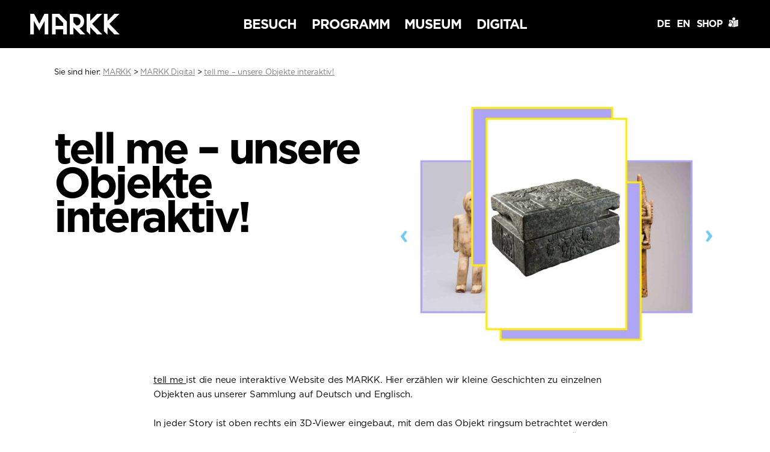

--- FILE ---
content_type: text/html; charset=UTF-8
request_url: https://markk-hamburg.de/tell-me-unsere-objekte-interaktiv/
body_size: 61539
content:
<!DOCTYPE html>
<html lang="de">

<head>
  <meta charset="utf-8">
  <title>tell me &#8211; unsere Objekte interaktiv! &#8211; MARKK</title>
  <meta name="description" content="Das Museum am Rothenbaum – Kulturen und Künste der Welt, kurz: MARKK wurde 1879 in Hamburg gegründet und zählt heute zu den größten ethnographischen Museen in Europa.">
  <meta name="author" content="MARKK">
  <title>tell me &#8211; unsere Objekte interaktiv! &#8211; MARKK</title>
<meta name='robots' content='max-image-preview:large' />
	<style>img:is([sizes="auto" i], [sizes^="auto," i]) { contain-intrinsic-size: 3000px 1500px }</style>
	<script type="text/javascript">
/* <![CDATA[ */
window._wpemojiSettings = {"baseUrl":"https:\/\/s.w.org\/images\/core\/emoji\/16.0.1\/72x72\/","ext":".png","svgUrl":"https:\/\/s.w.org\/images\/core\/emoji\/16.0.1\/svg\/","svgExt":".svg","source":{"concatemoji":"https:\/\/markk-hamburg.de\/wp-includes\/js\/wp-emoji-release.min.js?ver=6.8.3"}};
/*! This file is auto-generated */
!function(s,n){var o,i,e;function c(e){try{var t={supportTests:e,timestamp:(new Date).valueOf()};sessionStorage.setItem(o,JSON.stringify(t))}catch(e){}}function p(e,t,n){e.clearRect(0,0,e.canvas.width,e.canvas.height),e.fillText(t,0,0);var t=new Uint32Array(e.getImageData(0,0,e.canvas.width,e.canvas.height).data),a=(e.clearRect(0,0,e.canvas.width,e.canvas.height),e.fillText(n,0,0),new Uint32Array(e.getImageData(0,0,e.canvas.width,e.canvas.height).data));return t.every(function(e,t){return e===a[t]})}function u(e,t){e.clearRect(0,0,e.canvas.width,e.canvas.height),e.fillText(t,0,0);for(var n=e.getImageData(16,16,1,1),a=0;a<n.data.length;a++)if(0!==n.data[a])return!1;return!0}function f(e,t,n,a){switch(t){case"flag":return n(e,"\ud83c\udff3\ufe0f\u200d\u26a7\ufe0f","\ud83c\udff3\ufe0f\u200b\u26a7\ufe0f")?!1:!n(e,"\ud83c\udde8\ud83c\uddf6","\ud83c\udde8\u200b\ud83c\uddf6")&&!n(e,"\ud83c\udff4\udb40\udc67\udb40\udc62\udb40\udc65\udb40\udc6e\udb40\udc67\udb40\udc7f","\ud83c\udff4\u200b\udb40\udc67\u200b\udb40\udc62\u200b\udb40\udc65\u200b\udb40\udc6e\u200b\udb40\udc67\u200b\udb40\udc7f");case"emoji":return!a(e,"\ud83e\udedf")}return!1}function g(e,t,n,a){var r="undefined"!=typeof WorkerGlobalScope&&self instanceof WorkerGlobalScope?new OffscreenCanvas(300,150):s.createElement("canvas"),o=r.getContext("2d",{willReadFrequently:!0}),i=(o.textBaseline="top",o.font="600 32px Arial",{});return e.forEach(function(e){i[e]=t(o,e,n,a)}),i}function t(e){var t=s.createElement("script");t.src=e,t.defer=!0,s.head.appendChild(t)}"undefined"!=typeof Promise&&(o="wpEmojiSettingsSupports",i=["flag","emoji"],n.supports={everything:!0,everythingExceptFlag:!0},e=new Promise(function(e){s.addEventListener("DOMContentLoaded",e,{once:!0})}),new Promise(function(t){var n=function(){try{var e=JSON.parse(sessionStorage.getItem(o));if("object"==typeof e&&"number"==typeof e.timestamp&&(new Date).valueOf()<e.timestamp+604800&&"object"==typeof e.supportTests)return e.supportTests}catch(e){}return null}();if(!n){if("undefined"!=typeof Worker&&"undefined"!=typeof OffscreenCanvas&&"undefined"!=typeof URL&&URL.createObjectURL&&"undefined"!=typeof Blob)try{var e="postMessage("+g.toString()+"("+[JSON.stringify(i),f.toString(),p.toString(),u.toString()].join(",")+"));",a=new Blob([e],{type:"text/javascript"}),r=new Worker(URL.createObjectURL(a),{name:"wpTestEmojiSupports"});return void(r.onmessage=function(e){c(n=e.data),r.terminate(),t(n)})}catch(e){}c(n=g(i,f,p,u))}t(n)}).then(function(e){for(var t in e)n.supports[t]=e[t],n.supports.everything=n.supports.everything&&n.supports[t],"flag"!==t&&(n.supports.everythingExceptFlag=n.supports.everythingExceptFlag&&n.supports[t]);n.supports.everythingExceptFlag=n.supports.everythingExceptFlag&&!n.supports.flag,n.DOMReady=!1,n.readyCallback=function(){n.DOMReady=!0}}).then(function(){return e}).then(function(){var e;n.supports.everything||(n.readyCallback(),(e=n.source||{}).concatemoji?t(e.concatemoji):e.wpemoji&&e.twemoji&&(t(e.twemoji),t(e.wpemoji)))}))}((window,document),window._wpemojiSettings);
/* ]]> */
</script>
<style id='wp-emoji-styles-inline-css' type='text/css'>

	img.wp-smiley, img.emoji {
		display: inline !important;
		border: none !important;
		box-shadow: none !important;
		height: 1em !important;
		width: 1em !important;
		margin: 0 0.07em !important;
		vertical-align: -0.1em !important;
		background: none !important;
		padding: 0 !important;
	}
</style>
<link rel='stylesheet' id='wp-block-library-css' href='https://markk-hamburg.de/wp-includes/css/dist/block-library/style.min.css?ver=6.8.3' type='text/css' media='all' />
<style id='classic-theme-styles-inline-css' type='text/css'>
/*! This file is auto-generated */
.wp-block-button__link{color:#fff;background-color:#32373c;border-radius:9999px;box-shadow:none;text-decoration:none;padding:calc(.667em + 2px) calc(1.333em + 2px);font-size:1.125em}.wp-block-file__button{background:#32373c;color:#fff;text-decoration:none}
</style>
<style id='pdfemb-pdf-embedder-viewer-style-inline-css' type='text/css'>
.wp-block-pdfemb-pdf-embedder-viewer{max-width:none}

</style>
<style id='global-styles-inline-css' type='text/css'>
:root{--wp--preset--aspect-ratio--square: 1;--wp--preset--aspect-ratio--4-3: 4/3;--wp--preset--aspect-ratio--3-4: 3/4;--wp--preset--aspect-ratio--3-2: 3/2;--wp--preset--aspect-ratio--2-3: 2/3;--wp--preset--aspect-ratio--16-9: 16/9;--wp--preset--aspect-ratio--9-16: 9/16;--wp--preset--color--black: #000000;--wp--preset--color--cyan-bluish-gray: #abb8c3;--wp--preset--color--white: #ffffff;--wp--preset--color--pale-pink: #f78da7;--wp--preset--color--vivid-red: #cf2e2e;--wp--preset--color--luminous-vivid-orange: #ff6900;--wp--preset--color--luminous-vivid-amber: #fcb900;--wp--preset--color--light-green-cyan: #7bdcb5;--wp--preset--color--vivid-green-cyan: #00d084;--wp--preset--color--pale-cyan-blue: #8ed1fc;--wp--preset--color--vivid-cyan-blue: #0693e3;--wp--preset--color--vivid-purple: #9b51e0;--wp--preset--gradient--vivid-cyan-blue-to-vivid-purple: linear-gradient(135deg,rgba(6,147,227,1) 0%,rgb(155,81,224) 100%);--wp--preset--gradient--light-green-cyan-to-vivid-green-cyan: linear-gradient(135deg,rgb(122,220,180) 0%,rgb(0,208,130) 100%);--wp--preset--gradient--luminous-vivid-amber-to-luminous-vivid-orange: linear-gradient(135deg,rgba(252,185,0,1) 0%,rgba(255,105,0,1) 100%);--wp--preset--gradient--luminous-vivid-orange-to-vivid-red: linear-gradient(135deg,rgba(255,105,0,1) 0%,rgb(207,46,46) 100%);--wp--preset--gradient--very-light-gray-to-cyan-bluish-gray: linear-gradient(135deg,rgb(238,238,238) 0%,rgb(169,184,195) 100%);--wp--preset--gradient--cool-to-warm-spectrum: linear-gradient(135deg,rgb(74,234,220) 0%,rgb(151,120,209) 20%,rgb(207,42,186) 40%,rgb(238,44,130) 60%,rgb(251,105,98) 80%,rgb(254,248,76) 100%);--wp--preset--gradient--blush-light-purple: linear-gradient(135deg,rgb(255,206,236) 0%,rgb(152,150,240) 100%);--wp--preset--gradient--blush-bordeaux: linear-gradient(135deg,rgb(254,205,165) 0%,rgb(254,45,45) 50%,rgb(107,0,62) 100%);--wp--preset--gradient--luminous-dusk: linear-gradient(135deg,rgb(255,203,112) 0%,rgb(199,81,192) 50%,rgb(65,88,208) 100%);--wp--preset--gradient--pale-ocean: linear-gradient(135deg,rgb(255,245,203) 0%,rgb(182,227,212) 50%,rgb(51,167,181) 100%);--wp--preset--gradient--electric-grass: linear-gradient(135deg,rgb(202,248,128) 0%,rgb(113,206,126) 100%);--wp--preset--gradient--midnight: linear-gradient(135deg,rgb(2,3,129) 0%,rgb(40,116,252) 100%);--wp--preset--font-size--small: 13px;--wp--preset--font-size--medium: 20px;--wp--preset--font-size--large: 36px;--wp--preset--font-size--x-large: 42px;--wp--preset--spacing--20: 0.44rem;--wp--preset--spacing--30: 0.67rem;--wp--preset--spacing--40: 1rem;--wp--preset--spacing--50: 1.5rem;--wp--preset--spacing--60: 2.25rem;--wp--preset--spacing--70: 3.38rem;--wp--preset--spacing--80: 5.06rem;--wp--preset--shadow--natural: 6px 6px 9px rgba(0, 0, 0, 0.2);--wp--preset--shadow--deep: 12px 12px 50px rgba(0, 0, 0, 0.4);--wp--preset--shadow--sharp: 6px 6px 0px rgba(0, 0, 0, 0.2);--wp--preset--shadow--outlined: 6px 6px 0px -3px rgba(255, 255, 255, 1), 6px 6px rgba(0, 0, 0, 1);--wp--preset--shadow--crisp: 6px 6px 0px rgba(0, 0, 0, 1);}:where(.is-layout-flex){gap: 0.5em;}:where(.is-layout-grid){gap: 0.5em;}body .is-layout-flex{display: flex;}.is-layout-flex{flex-wrap: wrap;align-items: center;}.is-layout-flex > :is(*, div){margin: 0;}body .is-layout-grid{display: grid;}.is-layout-grid > :is(*, div){margin: 0;}:where(.wp-block-columns.is-layout-flex){gap: 2em;}:where(.wp-block-columns.is-layout-grid){gap: 2em;}:where(.wp-block-post-template.is-layout-flex){gap: 1.25em;}:where(.wp-block-post-template.is-layout-grid){gap: 1.25em;}.has-black-color{color: var(--wp--preset--color--black) !important;}.has-cyan-bluish-gray-color{color: var(--wp--preset--color--cyan-bluish-gray) !important;}.has-white-color{color: var(--wp--preset--color--white) !important;}.has-pale-pink-color{color: var(--wp--preset--color--pale-pink) !important;}.has-vivid-red-color{color: var(--wp--preset--color--vivid-red) !important;}.has-luminous-vivid-orange-color{color: var(--wp--preset--color--luminous-vivid-orange) !important;}.has-luminous-vivid-amber-color{color: var(--wp--preset--color--luminous-vivid-amber) !important;}.has-light-green-cyan-color{color: var(--wp--preset--color--light-green-cyan) !important;}.has-vivid-green-cyan-color{color: var(--wp--preset--color--vivid-green-cyan) !important;}.has-pale-cyan-blue-color{color: var(--wp--preset--color--pale-cyan-blue) !important;}.has-vivid-cyan-blue-color{color: var(--wp--preset--color--vivid-cyan-blue) !important;}.has-vivid-purple-color{color: var(--wp--preset--color--vivid-purple) !important;}.has-black-background-color{background-color: var(--wp--preset--color--black) !important;}.has-cyan-bluish-gray-background-color{background-color: var(--wp--preset--color--cyan-bluish-gray) !important;}.has-white-background-color{background-color: var(--wp--preset--color--white) !important;}.has-pale-pink-background-color{background-color: var(--wp--preset--color--pale-pink) !important;}.has-vivid-red-background-color{background-color: var(--wp--preset--color--vivid-red) !important;}.has-luminous-vivid-orange-background-color{background-color: var(--wp--preset--color--luminous-vivid-orange) !important;}.has-luminous-vivid-amber-background-color{background-color: var(--wp--preset--color--luminous-vivid-amber) !important;}.has-light-green-cyan-background-color{background-color: var(--wp--preset--color--light-green-cyan) !important;}.has-vivid-green-cyan-background-color{background-color: var(--wp--preset--color--vivid-green-cyan) !important;}.has-pale-cyan-blue-background-color{background-color: var(--wp--preset--color--pale-cyan-blue) !important;}.has-vivid-cyan-blue-background-color{background-color: var(--wp--preset--color--vivid-cyan-blue) !important;}.has-vivid-purple-background-color{background-color: var(--wp--preset--color--vivid-purple) !important;}.has-black-border-color{border-color: var(--wp--preset--color--black) !important;}.has-cyan-bluish-gray-border-color{border-color: var(--wp--preset--color--cyan-bluish-gray) !important;}.has-white-border-color{border-color: var(--wp--preset--color--white) !important;}.has-pale-pink-border-color{border-color: var(--wp--preset--color--pale-pink) !important;}.has-vivid-red-border-color{border-color: var(--wp--preset--color--vivid-red) !important;}.has-luminous-vivid-orange-border-color{border-color: var(--wp--preset--color--luminous-vivid-orange) !important;}.has-luminous-vivid-amber-border-color{border-color: var(--wp--preset--color--luminous-vivid-amber) !important;}.has-light-green-cyan-border-color{border-color: var(--wp--preset--color--light-green-cyan) !important;}.has-vivid-green-cyan-border-color{border-color: var(--wp--preset--color--vivid-green-cyan) !important;}.has-pale-cyan-blue-border-color{border-color: var(--wp--preset--color--pale-cyan-blue) !important;}.has-vivid-cyan-blue-border-color{border-color: var(--wp--preset--color--vivid-cyan-blue) !important;}.has-vivid-purple-border-color{border-color: var(--wp--preset--color--vivid-purple) !important;}.has-vivid-cyan-blue-to-vivid-purple-gradient-background{background: var(--wp--preset--gradient--vivid-cyan-blue-to-vivid-purple) !important;}.has-light-green-cyan-to-vivid-green-cyan-gradient-background{background: var(--wp--preset--gradient--light-green-cyan-to-vivid-green-cyan) !important;}.has-luminous-vivid-amber-to-luminous-vivid-orange-gradient-background{background: var(--wp--preset--gradient--luminous-vivid-amber-to-luminous-vivid-orange) !important;}.has-luminous-vivid-orange-to-vivid-red-gradient-background{background: var(--wp--preset--gradient--luminous-vivid-orange-to-vivid-red) !important;}.has-very-light-gray-to-cyan-bluish-gray-gradient-background{background: var(--wp--preset--gradient--very-light-gray-to-cyan-bluish-gray) !important;}.has-cool-to-warm-spectrum-gradient-background{background: var(--wp--preset--gradient--cool-to-warm-spectrum) !important;}.has-blush-light-purple-gradient-background{background: var(--wp--preset--gradient--blush-light-purple) !important;}.has-blush-bordeaux-gradient-background{background: var(--wp--preset--gradient--blush-bordeaux) !important;}.has-luminous-dusk-gradient-background{background: var(--wp--preset--gradient--luminous-dusk) !important;}.has-pale-ocean-gradient-background{background: var(--wp--preset--gradient--pale-ocean) !important;}.has-electric-grass-gradient-background{background: var(--wp--preset--gradient--electric-grass) !important;}.has-midnight-gradient-background{background: var(--wp--preset--gradient--midnight) !important;}.has-small-font-size{font-size: var(--wp--preset--font-size--small) !important;}.has-medium-font-size{font-size: var(--wp--preset--font-size--medium) !important;}.has-large-font-size{font-size: var(--wp--preset--font-size--large) !important;}.has-x-large-font-size{font-size: var(--wp--preset--font-size--x-large) !important;}
:where(.wp-block-post-template.is-layout-flex){gap: 1.25em;}:where(.wp-block-post-template.is-layout-grid){gap: 1.25em;}
:where(.wp-block-columns.is-layout-flex){gap: 2em;}:where(.wp-block-columns.is-layout-grid){gap: 2em;}
:root :where(.wp-block-pullquote){font-size: 1.5em;line-height: 1.6;}
</style>
<link rel='stylesheet' id='borlabs-cookie-custom-css' href='https://markk-hamburg.de/files/cache/borlabs-cookie/1/borlabs-cookie-1-de.css?ver=3.3.19-27' type='text/css' media='all' />
<link rel='stylesheet' id='style-css' href='https://markk-hamburg.de/files/themes/markk/style.css?ver=1729174027' type='text/css' media='all' />
<script data-no-optimize="1" data-no-minify="1" data-cfasync="false" type="text/javascript" src="https://markk-hamburg.de/files/cache/borlabs-cookie/1/borlabs-cookie-config-de.json.js?ver=3.3.19-28" id="borlabs-cookie-config-js"></script>
<script type="text/javascript" src="https://markk-hamburg.de/wp-includes/js/jquery/jquery.min.js?ver=3.7.1" id="jquery-core-js"></script>
<script type="text/javascript" src="https://markk-hamburg.de/wp-includes/js/jquery/jquery-migrate.min.js?ver=3.4.1" id="jquery-migrate-js"></script>
<script type="text/javascript" src="https://markk-hamburg.de/files/themes/markk/js/main-min.js?ver=1627916278" id="script-js"></script>
<link rel="https://api.w.org/" href="https://markk-hamburg.de/wp-json/" /><link rel="alternate" title="JSON" type="application/json" href="https://markk-hamburg.de/wp-json/wp/v2/posts/23584" /><link rel="EditURI" type="application/rsd+xml" title="RSD" href="https://markk-hamburg.de/xmlrpc.php?rsd" />
<meta name="generator" content="WordPress 6.8.3" />
<link rel="canonical" href="https://markk-hamburg.de/tell-me-unsere-objekte-interaktiv/" />
<link rel='shortlink' href='https://markk-hamburg.de/?p=23584' />
<link rel="alternate" title="oEmbed (JSON)" type="application/json+oembed" href="https://markk-hamburg.de/wp-json/oembed/1.0/embed?url=https%3A%2F%2Fmarkk-hamburg.de%2Ftell-me-unsere-objekte-interaktiv%2F&#038;lang=de" />
<link rel="alternate" title="oEmbed (XML)" type="text/xml+oembed" href="https://markk-hamburg.de/wp-json/oembed/1.0/embed?url=https%3A%2F%2Fmarkk-hamburg.de%2Ftell-me-unsere-objekte-interaktiv%2F&#038;format=xml&#038;lang=de" />
<script data-borlabs-cookie-script-blocker-ignore>
if ('0' === '1' && ('0' === '1' || '1' === '1')) {
    window['gtag_enable_tcf_support'] = true;
}
window.dataLayer = window.dataLayer || [];
if (typeof gtag !== 'function') {
    function gtag() {
        dataLayer.push(arguments);
    }
}
gtag('set', 'developer_id.dYjRjMm', true);
if ('0' === '1' || '1' === '1') {
    if (window.BorlabsCookieGoogleConsentModeDefaultSet !== true) {
        let getCookieValue = function (name) {
            return document.cookie.match('(^|;)\\s*' + name + '\\s*=\\s*([^;]+)')?.pop() || '';
        };
        let cookieValue = getCookieValue('borlabs-cookie-gcs');
        let consentsFromCookie = {};
        if (cookieValue !== '') {
            consentsFromCookie = JSON.parse(decodeURIComponent(cookieValue));
        }
        let defaultValues = {
            'ad_storage': 'denied',
            'ad_user_data': 'denied',
            'ad_personalization': 'denied',
            'analytics_storage': 'denied',
            'functionality_storage': 'denied',
            'personalization_storage': 'denied',
            'security_storage': 'denied',
            'wait_for_update': 500,
        };
        gtag('consent', 'default', { ...defaultValues, ...consentsFromCookie });
    }
    window.BorlabsCookieGoogleConsentModeDefaultSet = true;
    let borlabsCookieConsentChangeHandler = function () {
        window.dataLayer = window.dataLayer || [];
        if (typeof gtag !== 'function') { function gtag(){dataLayer.push(arguments);} }

        let getCookieValue = function (name) {
            return document.cookie.match('(^|;)\\s*' + name + '\\s*=\\s*([^;]+)')?.pop() || '';
        };
        let cookieValue = getCookieValue('borlabs-cookie-gcs');
        let consentsFromCookie = {};
        if (cookieValue !== '') {
            consentsFromCookie = JSON.parse(decodeURIComponent(cookieValue));
        }

        consentsFromCookie.analytics_storage = BorlabsCookie.Consents.hasConsent('google-analytics') ? 'granted' : 'denied';

        BorlabsCookie.CookieLibrary.setCookie(
            'borlabs-cookie-gcs',
            JSON.stringify(consentsFromCookie),
            BorlabsCookie.Settings.automaticCookieDomainAndPath.value ? '' : BorlabsCookie.Settings.cookieDomain.value,
            BorlabsCookie.Settings.cookiePath.value,
            BorlabsCookie.Cookie.getPluginCookie().expires,
            BorlabsCookie.Settings.cookieSecure.value,
            BorlabsCookie.Settings.cookieSameSite.value
        );
    }
    document.addEventListener('borlabs-cookie-consent-saved', borlabsCookieConsentChangeHandler);
    document.addEventListener('borlabs-cookie-handle-unblock', borlabsCookieConsentChangeHandler);
}
if ('0' === '1') {
    gtag("js", new Date());
    gtag("config", "UA-125436444-1", {"anonymize_ip": true});

    (function (w, d, s, i) {
        var f = d.getElementsByTagName(s)[0],
            j = d.createElement(s);
        j.async = true;
        j.src =
            "https://www.googletagmanager.com/gtag/js?id=" + i;
        f.parentNode.insertBefore(j, f);
    })(window, document, "script", "UA-125436444-1");
}
</script>  <meta name="viewport" content="width=device-width, initial-scale=1">
  <link rel="apple-touch-icon" sizes="180x180" href="https://markk-hamburg.de/files/themes/markk/assets/favicons/apple-touch-icon.png">
  <link rel="icon" type="image/png" sizes="32x32" href="https://markk-hamburg.de/files/themes/markk/assets/favicons/favicon-32x32.png">
  <link rel="icon" type="image/png" sizes="16x16" href="https://markk-hamburg.de/files/themes/markk/assets/favicons/favicon-16x16.png">
  <link rel="manifest" href="https://markk-hamburg.de/files/themes/markk/assets/favicons/site.webmanifest">
  <link rel="mask-icon" href="https://markk-hamburg.de/files/themes/markk/assets/favicons/safari-pinned-tab.svg" color="#000000">
  <meta name="msapplication-TileColor" content="#da532c">
  <meta name="theme-color" content="#ffffff">
</head>


<body class="de post default">
  <nav role="main-nav" class="sticky" id="main_nav">

    <div class="wrapper">

      <a href="https://markk-hamburg.de" title="Zurück zur Startseite" class="logolink">
        <img src="https://markk-hamburg.de/files/themes/markk/assets/MARKK.svg" width="191" height="45" alt="MARKK – MARKK" class="logo" />
      </a>

      <ul class="main_nav">
        <li class="parent"><a href="#" id="besuch_de" class="navstart" data-color="yellow">Besuch</a>
          <ul id="menu-besuch_de" class="menu yellow"><li id="menu-item-45" class="menu-item menu-item-type-custom menu-item-object-custom menu-item-has-children parental menu-item-45"><a href="https://markk-hamburg.de/ausstellungen/">Ausstellungen</a>
<ul class="sub-menu">
	<li id="menu-item-46" class="menu-item menu-item-type-custom menu-item-object-custom menu-item-46"><a href="https://markk-hamburg.de/ausstellungstypen/sonderausstellungen/">Sonderausstellungen</a></li>
	<li id="menu-item-47" class="menu-item menu-item-type-custom menu-item-object-custom menu-item-47"><a href="https://markk-hamburg.de/ausstellungstypen/dauerausstellungen/">Dauerausstellungen</a></li>
	<li id="menu-item-18587" class="menu-item menu-item-type-custom menu-item-object-custom menu-item-18587"><a href="https://markk-hamburg.de/ausstellungstypen/zwischenraum/">Zwischenraum</a></li>
	<li id="menu-item-7128" class="menu-item menu-item-type-taxonomy menu-item-object-ausstellungstyp menu-item-7128"><a href="https://markk-hamburg.de/ausstellungstypen/vorschau/">Vorschau</a></li>
	<li id="menu-item-7129" class="menu-item menu-item-type-taxonomy menu-item-object-ausstellungstyp menu-item-7129"><a href="https://markk-hamburg.de/ausstellungstypen/rueckblick/">Rückblick</a></li>
</ul>
</li>
<li id="menu-item-48" class="menu-item menu-item-type-post_type menu-item-object-page menu-item-has-children parental menu-item-48"><a href="https://markk-hamburg.de/informationen-service/">Informationen &amp; Service</a>
<ul class="sub-menu">
	<li id="menu-item-49" class="menu-item menu-item-type-custom menu-item-object-custom menu-item-49"><a href="https://markk-hamburg.de/informationen-service/#oeffnungszeiten">Öffnungszeiten</a></li>
	<li id="menu-item-50" class="menu-item menu-item-type-custom menu-item-object-custom menu-item-50"><a href="https://markk-hamburg.de/informationen-service/#preiseundtickets">Preise &#038; Tickets</a></li>
	<li id="menu-item-51" class="menu-item menu-item-type-custom menu-item-object-custom menu-item-51"><a href="https://markk-hamburg.de/informationen-service/#anfahrt">Anfahrt</a></li>
	<li id="menu-item-52" class="menu-item menu-item-type-post_type menu-item-object-page menu-item-52"><a href="https://markk-hamburg.de/informationen-service/barrierefreiheit/">Barrierefreiheit</a></li>
	<li id="menu-item-54" class="menu-item menu-item-type-custom menu-item-object-custom menu-item-54"><a href="https://markk-hamburg.de/informationen-service/#restaurant">Restaurant</a></li>
	<li id="menu-item-446" class="menu-item menu-item-type-custom menu-item-object-custom menu-item-446"><a href="https://markk-hamburg.de/informationen-service/#vermietung">Vermietung</a></li>
	<li id="menu-item-2858" class="menu-item menu-item-type-post_type menu-item-object-page menu-item-2858"><a href="https://markk-hamburg.de/informationen-service/hausordnung/">Hausordnung</a></li>
	<li id="menu-item-9913" class="menu-item menu-item-type-custom menu-item-object-custom menu-item-9913"><a href="https://markk-hamburg.de/informationen-service/#museumsshop">Museumsshop</a></li>
</ul>
</li>
<li id="menu-item-56" class="menu-item menu-item-type-post_type menu-item-object-page menu-item-has-children parental menu-item-56"><a href="https://markk-hamburg.de/bibliothek/">Bibliothek</a>
<ul class="sub-menu">
	<li id="menu-item-58" class="menu-item menu-item-type-custom menu-item-object-custom menu-item-58"><a href="https://markk-hamburg.de/bibliothek/#katalog">Katalog</a></li>
	<li id="menu-item-59" class="menu-item menu-item-type-post_type menu-item-object-page menu-item-59"><a href="https://markk-hamburg.de/bibliothek/nutzungsbedingungen/">Nutzungsbedingungen</a></li>
</ul>
</li>
</ul>        </li>
        <li class="parent"><a href="#" id="programm_de" class="navstart" data-color="pink">Programm</a>
          <ul id="menu-programm_de" class="menu pink"><li id="menu-item-67" class="menu-item menu-item-type-custom menu-item-object-custom menu-item-has-children parental menu-item-67"><a href="https://markk-hamburg.de/veranstaltungen/">Veranstaltungen</a>
<ul class="sub-menu">
	<li id="menu-item-2930" class="menu-item menu-item-type-custom menu-item-object-custom menu-item-2930"><a href="https://markk-hamburg.de/veranstaltungen/">Terminkalender</a></li>
	<li id="menu-item-2931" class="menu-item menu-item-type-custom menu-item-object-custom menu-item-2931"><a href="https://markk-hamburg.de/veranstaltungen/#overview">Alle Termine</a></li>
</ul>
</li>
<li id="menu-item-2077" class="menu-item menu-item-type-post_type menu-item-object-page menu-item-has-children parental menu-item-2077"><a href="https://markk-hamburg.de/meet-markk-lernen-und-erleben/">Meet MARKK – Lernen und Erleben</a>
<ul class="sub-menu">
	<li id="menu-item-2081" class="menu-item menu-item-type-post_type menu-item-object-page menu-item-2081"><a href="https://markk-hamburg.de/meet-markk-lernen-und-erleben/kinder-im-museum/">Meet MARKK – Kinder im Museum</a></li>
	<li id="menu-item-2079" class="menu-item menu-item-type-post_type menu-item-object-page menu-item-2079"><a href="https://markk-hamburg.de/meet-markk-lernen-und-erleben/gruppen-schulklassen/">Gruppen &amp; Schulklassen</a></li>
	<li id="menu-item-2078" class="menu-item menu-item-type-post_type menu-item-object-page menu-item-2078"><a href="https://markk-hamburg.de/meet-markk-lernen-und-erleben/erwachsene-im-museum/">Erwachsene im Museum</a></li>
	<li id="menu-item-2080" class="menu-item menu-item-type-post_type menu-item-object-page menu-item-2080"><a href="https://markk-hamburg.de/meet-markk-lernen-und-erleben/selbstorganisierte-gruppen/">Selbstorganisierte Gruppen</a></li>
	<li id="menu-item-10709" class="menu-item menu-item-type-post_type menu-item-object-page menu-item-10709"><a href="https://markk-hamburg.de/meet-markk-lernen-und-erleben/rueckschau/">Rückschau</a></li>
</ul>
</li>
</ul>        </li>
        <li class="parent"><a href="#" id="museum_de" class="navstart" data-color="green">Museum</a>
          <ul id="menu-museum_de" class="menu green"><li id="menu-item-92" class="menu-item menu-item-type-post_type menu-item-object-page menu-item-has-children parental menu-item-92"><a href="https://markk-hamburg.de/sammlungen/">Sammlungen</a>
<ul class="sub-menu">
	<li id="menu-item-423" class="menu-item menu-item-type-custom menu-item-object-custom menu-item-423"><a href="https://markk-hamburg.de/sammlungen/objektsammlungen/">Objektsammlungen</a></li>
	<li id="menu-item-451" class="menu-item menu-item-type-custom menu-item-object-custom menu-item-451"><a href="https://markk-hamburg.de/sammlungen/fotografische-sammlung/">Fotografische Sammlung</a></li>
	<li id="menu-item-450" class="menu-item menu-item-type-custom menu-item-object-custom menu-item-450"><a href="https://markk-hamburg.de/sammlungen/dokumentenarchiv/">Dokumentenarchiv</a></li>
</ul>
</li>
<li id="menu-item-8668" class="menu-item menu-item-type-post_type menu-item-object-page menu-item-has-children parental menu-item-8668"><a href="https://markk-hamburg.de/projekte/">Projekte und Kooperationen</a>
<ul class="sub-menu">
	<li id="menu-item-8657" class="menu-item menu-item-type-taxonomy menu-item-object-category menu-item-8657"><a href="https://markk-hamburg.de/category/markk-in-motion/">MARKK IN MOTION</a></li>
	<li id="menu-item-8663" class="menu-item menu-item-type-taxonomy menu-item-object-category menu-item-8663"><a href="https://markk-hamburg.de/category/programm-360/">360° Fonds</a></li>
	<li id="menu-item-8664" class="menu-item menu-item-type-taxonomy menu-item-object-category menu-item-8664"><a href="https://markk-hamburg.de/category/taking-care/">Taking Care</a></li>
	<li id="menu-item-11572" class="menu-item menu-item-type-post_type menu-item-object-post menu-item-11572"><a href="https://markk-hamburg.de/digital-benin/">Digital Benin</a></li>
	<li id="menu-item-16221" class="menu-item menu-item-type-post_type menu-item-object-page menu-item-16221"><a href="https://markk-hamburg.de/from-conservation-to-conversation/">From Conservation to Conversation</a></li>
	<li id="menu-item-8658" class="menu-item menu-item-type-taxonomy menu-item-object-category menu-item-8658"><a href="https://markk-hamburg.de/category/forschungsprojekte/">Forschungs-Projekte</a></li>
	<li id="menu-item-27239" class="menu-item menu-item-type-taxonomy menu-item-object-category menu-item-27239"><a href="https://markk-hamburg.de/category/gerda-henkel-stiftung-fellows/">Gerda Henkel Stiftung Fellows</a></li>
	<li id="menu-item-8659" class="menu-item menu-item-type-taxonomy menu-item-object-category menu-item-8659"><a href="https://markk-hamburg.de/category/provenienzforschung/">Provenienzforschung</a></li>
	<li id="menu-item-8660" class="menu-item menu-item-type-taxonomy menu-item-object-category menu-item-8660"><a href="https://markk-hamburg.de/category/restaurierungsprojekte/">Projekte Restaurierung / Konservierung</a></li>
	<li id="menu-item-8661" class="menu-item menu-item-type-taxonomy menu-item-object-category menu-item-8661"><a href="https://markk-hamburg.de/category/restitutionen/">Restitutionsprojekte</a></li>
</ul>
</li>
<li id="menu-item-94" class="menu-item menu-item-type-post_type menu-item-object-page menu-item-has-children parental menu-item-94"><a href="https://markk-hamburg.de/ueber-uns/">Über Uns</a>
<ul class="sub-menu">
	<li id="menu-item-93" class="menu-item menu-item-type-post_type menu-item-object-page menu-item-93"><a href="https://markk-hamburg.de/geschichte/">Geschichte des Museums</a></li>
	<li id="menu-item-8662" class="menu-item menu-item-type-taxonomy menu-item-object-category menu-item-8662"><a href="https://markk-hamburg.de/category/koloniales_erbe/">Koloniales Erbe</a></li>
	<li id="menu-item-7663" class="menu-item menu-item-type-post_type menu-item-object-page menu-item-7663"><a href="https://markk-hamburg.de/gremien/">Gremien</a></li>
	<li id="menu-item-3884" class="menu-item menu-item-type-custom menu-item-object-custom menu-item-3884"><a href="https://markk-hamburg.de/ueber-uns/#team">Unser Team</a></li>
	<li id="menu-item-2456" class="menu-item menu-item-type-post_type menu-item-object-page parental menu-item-2456"><a href="https://markk-hamburg.de/jobs/">Jobs</a></li>
	<li id="menu-item-2455" class="menu-item menu-item-type-post_type menu-item-object-page parental menu-item-2455"><a href="https://markk-hamburg.de/presse/">Presse</a></li>
</ul>
</li>
<li id="menu-item-464" class="menu-item menu-item-type-post_type menu-item-object-page menu-item-has-children parental menu-item-464"><a href="https://markk-hamburg.de/engagement/">Engagement</a>
<ul class="sub-menu">
	<li id="menu-item-465" class="menu-item menu-item-type-custom menu-item-object-custom menu-item-465"><a href="https://markk-hamburg.de/engagement/#spenden">Spenden</a></li>
	<li id="menu-item-466" class="menu-item menu-item-type-custom menu-item-object-custom menu-item-466"><a href="https://markk-hamburg.de/engagement/#patenschaft">Restaurierungspatenschaften</a></li>
	<li id="menu-item-467" class="menu-item menu-item-type-custom menu-item-object-custom menu-item-467"><a href="https://markk-hamburg.de/engagement/#sponsoring">Sponsoring</a></li>
	<li id="menu-item-468" class="menu-item menu-item-type-custom menu-item-object-custom menu-item-468"><a href="https://markk-hamburg.de/engagement/#vermaechtnis">Vermächtnis</a></li>
	<li id="menu-item-469" class="menu-item menu-item-type-custom menu-item-object-custom menu-item-469"><a href="https://markk-hamburg.de/engagement/freundeskreis/" title="MARKK Freundeskreis"><img src="https://markk-hamburg.de/files/media/2024/07/MARKK-Freundeskreis-Logo-schwarz.png" alt="Freunde des Museums am Rothenbaum (MARKK) e.V." title="MARKK Freundeskreis" class="db w-auto" style="height:1.5rem;display:inline-block;margin-left:0.1rem;"></a></li>
</ul>
</li>
</ul>        </li>
        <li class="parent"><a href="#" id="digital_de" class="navstart" data-color="green">Digital</a>
          <ul id="menu-digital_de" class="menu blue"><li id="menu-item-12969" class="menu-item menu-item-type-taxonomy menu-item-object-category current-post-ancestor current-menu-parent current-post-parent menu-item-has-children parental menu-item-12969"><a href="https://markk-hamburg.de/category/markk-digital/">MARKK Digital</a>
<ul class="sub-menu">
	<li id="menu-item-24147" class="menu-item menu-item-type-post_type menu-item-object-post menu-item-24147"><a href="https://markk-hamburg.de/objektsammlung/">Collection Online</a></li>
	<li id="menu-item-23578" class="menu-item menu-item-type-custom menu-item-object-custom menu-item-23578"><a target="_blank" href="https://tellme.markk-hamburg.de">tell me – unsere Objekte interaktiv</a></li>
	<li id="menu-item-20026" class="menu-item menu-item-type-taxonomy menu-item-object-category menu-item-20026"><a href="https://markk-hamburg.de/category/markk-digital/audioprojekte/">Audioprojekte</a></li>
	<li id="menu-item-12970" class="menu-item menu-item-type-taxonomy menu-item-object-category menu-item-12970"><a href="https://markk-hamburg.de/category/markk-digital/markktours/">MARKKtours</a></li>
	<li id="menu-item-12971" class="menu-item menu-item-type-taxonomy menu-item-object-category menu-item-12971"><a href="https://markk-hamburg.de/category/markk-digital/markkinmotion/">MARKK in Motion Video Podcast</a></li>
	<li id="menu-item-12985" class="menu-item menu-item-type-taxonomy menu-item-object-category menu-item-12985"><a href="https://markk-hamburg.de/category/markk-digital/meet-markk-markk-digital/">MeetMARKK</a></li>
	<li id="menu-item-13011" class="menu-item menu-item-type-taxonomy menu-item-object-category menu-item-13011"><a href="https://markk-hamburg.de/category/markk-digital/virtueller-ausstellungsrundgang/">Virtueller Ausstellungsrundgang</a></li>
</ul>
</li>
</ul>        </li>
      </ul>

      <ul id="menu-language" class="lang_nav"><li id="menu-item-8026-de" class="lang-item lang-item-12 lang-item-de current-lang lang-item-first menu-item menu-item-type-custom menu-item-object-custom menu-item-8026-de"><a href="https://markk-hamburg.de/tell-me-unsere-objekte-interaktiv/" hreflang="de-DE" lang="de-DE">DE</a></li>
<li id="menu-item-8026-en" class="lang-item lang-item-9 lang-item-en no-translation menu-item menu-item-type-custom menu-item-object-custom menu-item-8026-en"><a href="https://markk-hamburg.de/en/" hreflang="en-GB" lang="en-GB">EN</a></li>
<li id="menu-item-14057" class="menu-item menu-item-type-custom menu-item-object-custom menu-item-14057"><a href="https://markk.shop.koronaevent.de/de/offers" title="Zum Shop">Shop</a></li>
<li id="menu-item-24536" class="menu-item menu-item-type-post_type menu-item-object-page menu-item-24536"><a href="https://markk-hamburg.de/leichte-sprache/" title="Leichte Sprache"><img src="/files/themes/markk/assets/leichte-sprache-icon.svg"></a></li>
</ul>
    </div>

    <div class="mobilenav">
      <div class="bigmac" tabindex="0">
        <hr class="burger bread1" />
        <hr class="burger paddie" />
        <hr class="burger bread2" />
      </div>
    </div>

  </nav>


<section class="wrapper index">
  <div class="breadcrumbs innerwrapper" typeof="BreadcrumbList" vocab="http://schema.org/">
<!-- Breadcrumb NavXT 7.4.1 -->
<span property="itemListElement" typeof="ListItem">Sie sind hier: <a property="item" typeof="WebPage" title="Gehe zu MARKK." href="https://markk-hamburg.de" class="home"><span property="name">MARKK</span></a><meta property="position" content="1"></span> &gt; <span property="itemListElement" typeof="ListItem"><a property="item" typeof="WebPage" title="Gehe zum MARKK Digital Kategorie-Archiv." href="https://markk-hamburg.de/category/markk-digital/" class="taxonomy category"><span property="name">MARKK Digital</span></a><meta property="position" content="2"></span> &gt; <span property="itemListElement" typeof="ListItem"><a property="item" typeof="WebPage" title="Gehe zu tell me &#8211; unsere Objekte interaktiv!." href="https://markk-hamburg.de/tell-me-unsere-objekte-interaktiv/" class="post post-post current-item"><span property="name">tell me &#8211; unsere Objekte interaktiv!</span></a><meta property="position" content="3"></span></div>
  <article class="innerwrapper single template_index post pb4">
            

  <header class="flex">
    <div class="left ">
      



    <div class="spacing">

      </div>

                        <h1>tell me &#8211; unsere Objekte interaktiv!</h1>
                        </div>
          <div class="right">
        <figure class="ma0 w-100 pa0">
          <img width="530" height="410" src="https://markk-hamburg.de/files/media/2023/03/Truhe-tellme-530x410.jpg" class="attachment-intermedium size-intermedium wp-post-image" alt="tell me" decoding="async" fetchpriority="high" srcset="https://markk-hamburg.de/files/media/2023/03/Truhe-tellme-530x410.jpg 530w, https://markk-hamburg.de/files/media/2023/03/Truhe-tellme-340x263.jpg 340w, https://markk-hamburg.de/files/media/2023/03/Truhe-tellme-730x565.jpg 730w, https://markk-hamburg.de/files/media/2023/03/Truhe-tellme-448x347.jpg 448w, https://markk-hamburg.de/files/media/2023/03/Truhe-tellme-940x728.jpg 940w, https://markk-hamburg.de/files/media/2023/03/Truhe-tellme.jpg 997w" sizes="(max-width: 530px) 100vw, 530px" title="tell me – " />        </figure>
      </div>
      </header>
        <div class="contentbox " data-cols="1" id="collapsible_textbox">
          
<p><a href="https://tellme.markk-hamburg.de/" target="_blank" rel="noreferrer noopener">tell me </a>ist die neue interaktive Website des MARKK. Hier erzählen wir kleine Geschichten zu einzelnen Objekten aus unserer Sammlung auf Deutsch und Englisch.</p>



<p>In jeder Story ist oben rechts ein 3D-Viewer eingebaut, mit dem das Objekt ringsum betrachtet werden kann. Unten rechts in den Stories findet sich der tell me-Button, eine Einladung zum Gespräch: Über ein einfaches Formular könnt ihr eigene Texte, Fotos und Filme hochladen. Eure Einsendungen können in der Objektstory veröffentlicht werden, so dass im Lauf der Zeit eine vielstimmige Perspektive auf die Sammlung entsteht, mit Beiträgen aus aller Welt. <a href="https://tellme.markk-hamburg.de/?locale=de" target="_blank" rel="noreferrer noopener">tell me</a> begleitet so im digitalen Raum den Weg der Öffnung, Dekolonisierung und Transparenz, den das MARKK seit 2017 eingeschlagen hat.</p>



<p>Hier werden auch Geschichten aus dem Museumsalltag, von den Mitarbeitenden und über aktuelle gesellschaftliche Kontexte erzählt. Die Webseite wächst mit jedem Objekt. </p>



<p></p>



<p>Gefördert durch</p>



<p><img decoding="async" width="400" height="86" class="wp-image-23652" style="width: 400px;" src="https://markk-hamburg.de/files/media/2023/03/Logoleiste-1.jpg" alt="" srcset="https://markk-hamburg.de/files/media/2023/03/Logoleiste-1.jpg 830w, https://markk-hamburg.de/files/media/2023/03/Logoleiste-1-340x73.jpg 340w, https://markk-hamburg.de/files/media/2023/03/Logoleiste-1-730x157.jpg 730w, https://markk-hamburg.de/files/media/2023/03/Logoleiste-1-530x114.jpg 530w, https://markk-hamburg.de/files/media/2023/03/Logoleiste-1-448x96.jpg 448w" sizes="(max-width: 400px) 100vw, 400px" /></p>



<p></p>



<p></p>
        </div>

        
      </article>
</section>


      
                <section id="modul_newsletter" class="wrapper">
          <h1 class="sectionhead innersectionhead"><span class="marker">Bleiben Sie auf dem Laufenden</span></h1>
          <div class="innerwrapper">
            <div class="left">
              <p>Melden Sie sich zu unserem Newsletter an und erhalten Sie regelmäßig Informationen zu unseren Veranstaltungen. </p>
            </div>
            <div class="right">
              <p>
                <a href="#newsletter" data-target="newsletter" class="popup black">Zum Newsletter</a>
              </p>
            </div>
          </div>
        </section>
        
        <div class="popup_frame hidden opacity" id="newsletter">
          <div class="overlay">
            <div id="mc_embed_signup">
              <form action="https://markk-hamburg.us16.list-manage.com/subscribe/post?u=73f56e6b29d3d02303e45a092&amp;id=fa3c68f8a3&amp;f_id=006c1ce1f0" method="post" id="mc-embedded-subscribe-form" name="mc-embedded-subscribe-form" class="validate" target="_blank" novalidate>
                <div id="mc_embed_signup_scroll">
                  <h2>Abonnieren Sie unseren Newsletter</h2>
                  <div class="indicates-required"><span class="asterisk">*</span> Pflichtfeld</div>
                  <div class="mc-field-group">
                    <label for="mce-FNAME">Ihr Vorname </label>
                    <input type="text" value="" name="FNAME" class="" id="mce-FNAME">
                  </div>
                  <div class="mc-field-group">
                    <label for="mce-LNAME">Ihr Nachname </label>
                    <input type="text" value="" name="LNAME" class="" id="mce-LNAME">
                  </div>
                  <div class="mc-field-group">
                    <label for="mce-EMAIL">Ihre E-Mail Adresse <span class="asterisk">*</span>
                    </label>
                    <input type="email" value="" name="EMAIL" class="required email" id="mce-EMAIL">
                  </div>
                  <div id="mergeRow-gdpr" class="mergeRow gdpr-mergeRow content__gdprBlock mc-field-group">
                    <div class="content__gdpr">
                      <label>Einwilligung</label>
                      <fieldset class="mc_fieldset gdprRequired mc-field-group" name="interestgroup_field">
                        <label class="checkbox subfield" for="gdpr_2279"><input type="checkbox" id="gdpr_2279" name="gdpr[2279]" value="Y" class="av-checkbox "><span>Ja, bitte senden Sie mir den Newsletter mit Informationen zu Ausstellungen und besonderen Aktionen des MARKK per E-Mail zu.</span> </label>
                      </fieldset>
                      <p>Die Erfassung Ihres Namens dient der Personalisierung des Newsletters. Sie können den Bezug des Newsletters jederzeit ohne die Angabe von Gründen beenden. Bitte nutzen Sie den Abmelde-Link im Newsletter.</p>
                      <p>
                        Hiermit informieren wir Sie darüber, dass wir Ihre personenbezogenen Daten elektronisch verarbeiten. Dazu nutzen wir unter anderem den Service von Mailchimp. Weitere Informationen entnehmen Sie bitte in unserer <a href="https://markk-hamburg.de/datenschutzerklaerung/" title="Datenschutzerklärung">Datenschutzerklärung</a>.
                      </p>
                    </div>
                  </div>
                  <div id="mce-responses" class="clear">
                    <div class="response" id="mce-error-response" style="display:none"></div>
                    <div class="response" id="mce-success-response" style="display:none"></div>
                  </div> <!-- real people should not fill this in and expect good things - do not remove this or risk form bot signups-->
                  <div style="position: absolute; left: -5000px;" aria-hidden="true"><input type="text" name="b_73f56e6b29d3d02303e45a092_fa3c68f8a3" tabindex="-1" value=""></div>
                  <div class="clear"><input type="submit" value="Anmelden" name="subscribe" id="mc-embedded-subscribe" class="button"></div>
                </div>
              </form>
            </div>
          </div>
        </div>
      

    
<footer>
  <ul class="footer_nav">

    <li class="li_col">
      <a href="https://markk-hamburg.de" title="Zurück zur Startseite" class="logolink">
        <img src="https://markk-hamburg.de/files/themes/markk/assets/MARKK.svg" width="191" height="45" alt="MARKK – MARKK" class="logo" />
      </a>
      <ul class="menu leftmenu">
        <ul id="menu-footer_de" class="menu"><li id="menu-item-480" class="menu-item menu-item-type-post_type menu-item-object-page menu-item-480"><a href="https://markk-hamburg.de/presse/">Presse</a></li>
<li id="menu-item-486" class="menu-item menu-item-type-post_type menu-item-object-page menu-item-486"><a href="https://markk-hamburg.de/jobs/">Jobs</a></li>
<li id="menu-item-479" class="menu-item menu-item-type-post_type menu-item-object-page menu-item-privacy-policy menu-item-479"><a rel="privacy-policy" href="https://markk-hamburg.de/datenschutzhinweise/">Datenschutzhinweise</a></li>
<li id="menu-item-19192" class="menu-item menu-item-type-custom menu-item-object-custom menu-item-19192"><a href="#privacy">Cookie-Einstellungen</a></li>
<li id="menu-item-485" class="menu-item menu-item-type-post_type menu-item-object-page menu-item-485"><a href="https://markk-hamburg.de/impressum/">Impressum</a></li>
<li id="menu-item-1802" class="menu-item menu-item-type-post_type menu-item-object-page menu-item-1802"><a href="https://markk-hamburg.de/meet-markk-lernen-und-erleben/">Meet MARKK – Lernen und Erleben</a></li>
</ul>        <li class="socials">
        <ul class="sub-menu">
	         <li class="social"><a href="https://www.facebook.com/MARKKhamburg/" title="MARKK bei facebook" target="_blank">Facebook</a></li>
           <li class="social"><a href="https://www.instagram.com/markkhamburg/" title="MARKK bei instagram" target="_blank">Instagram</a></li>
           <li class="social"><a href="https://www.youtube.com/channel/UCNwuPwRmdXjbhEtIz2nibxg" title="MARKK bei youtube" target="_blank">YouTube</a></li>
                      <li class="social"><a href="https://www.linkedin.com/company/museum-am-rothenbaum-kulturen-und-künste-der-welt/" title="MARKK bei LinkedIn" target="_blank">LinkedIn</a></li>

        </ul>
        </li>
        <li class="socials">
        <ul class="sub-menu">
	         <li>
             <p>Museum am Rothenbaum<br />
Kulturen und Künste der Welt<br />
Rothenbaumchaussee 64<br />
20148 Hamburg           </li>
           <li>
             <script type="text/javascript">
               document.write("<n uers=\"gry:+4940428879-0\" ery=\"absbyybj\">+49 40 42 88 79 - 0</n>".replace(/[a-zA-Z]/g,
               function(c){return String.fromCharCode((c<="Z"?90:122)>=(c=c.charCodeAt(0)+13)?c:c-26);}));
             </script>
           </li>
           <li>
             <script type="text/javascript">
               document.write("<n uers=\"znvygb:vasb@znexx-unzohet.qr\" ery=\"absbyybj\">vasb@znexx-unzohet.qr</n>".replace(/[a-zA-Z]/g,
               function(c){return String.fromCharCode((c<="Z"?90:122)>=(c=c.charCodeAt(0)+13)?c:c-26);}));
             </script>
           </li>
        </ul>
        </li>
      </ul>
    </li>
    <li class="li_col">Besuch
      <ul id="menu-besuch_de-1" class="menu yellow"><li class="menu-item menu-item-type-custom menu-item-object-custom menu-item-has-children parental menu-item-45"><a href="https://markk-hamburg.de/ausstellungen/">Ausstellungen</a>
<ul class="sub-menu">
	<li class="menu-item menu-item-type-custom menu-item-object-custom menu-item-46"><a href="https://markk-hamburg.de/ausstellungstypen/sonderausstellungen/">Sonderausstellungen</a></li>
	<li class="menu-item menu-item-type-custom menu-item-object-custom menu-item-47"><a href="https://markk-hamburg.de/ausstellungstypen/dauerausstellungen/">Dauerausstellungen</a></li>
	<li class="menu-item menu-item-type-custom menu-item-object-custom menu-item-18587"><a href="https://markk-hamburg.de/ausstellungstypen/zwischenraum/">Zwischenraum</a></li>
	<li class="menu-item menu-item-type-taxonomy menu-item-object-ausstellungstyp menu-item-7128"><a href="https://markk-hamburg.de/ausstellungstypen/vorschau/">Vorschau</a></li>
	<li class="menu-item menu-item-type-taxonomy menu-item-object-ausstellungstyp menu-item-7129"><a href="https://markk-hamburg.de/ausstellungstypen/rueckblick/">Rückblick</a></li>
</ul>
</li>
<li class="menu-item menu-item-type-post_type menu-item-object-page menu-item-has-children parental menu-item-48"><a href="https://markk-hamburg.de/informationen-service/">Informationen &amp; Service</a>
<ul class="sub-menu">
	<li class="menu-item menu-item-type-custom menu-item-object-custom menu-item-49"><a href="https://markk-hamburg.de/informationen-service/#oeffnungszeiten">Öffnungszeiten</a></li>
	<li class="menu-item menu-item-type-custom menu-item-object-custom menu-item-50"><a href="https://markk-hamburg.de/informationen-service/#preiseundtickets">Preise &#038; Tickets</a></li>
	<li class="menu-item menu-item-type-custom menu-item-object-custom menu-item-51"><a href="https://markk-hamburg.de/informationen-service/#anfahrt">Anfahrt</a></li>
	<li class="menu-item menu-item-type-post_type menu-item-object-page menu-item-52"><a href="https://markk-hamburg.de/informationen-service/barrierefreiheit/">Barrierefreiheit</a></li>
	<li class="menu-item menu-item-type-custom menu-item-object-custom menu-item-54"><a href="https://markk-hamburg.de/informationen-service/#restaurant">Restaurant</a></li>
	<li class="menu-item menu-item-type-custom menu-item-object-custom menu-item-446"><a href="https://markk-hamburg.de/informationen-service/#vermietung">Vermietung</a></li>
	<li class="menu-item menu-item-type-post_type menu-item-object-page menu-item-2858"><a href="https://markk-hamburg.de/informationen-service/hausordnung/">Hausordnung</a></li>
	<li class="menu-item menu-item-type-custom menu-item-object-custom menu-item-9913"><a href="https://markk-hamburg.de/informationen-service/#museumsshop">Museumsshop</a></li>
</ul>
</li>
<li class="menu-item menu-item-type-post_type menu-item-object-page menu-item-has-children parental menu-item-56"><a href="https://markk-hamburg.de/bibliothek/">Bibliothek</a>
<ul class="sub-menu">
	<li class="menu-item menu-item-type-custom menu-item-object-custom menu-item-58"><a href="https://markk-hamburg.de/bibliothek/#katalog">Katalog</a></li>
	<li class="menu-item menu-item-type-post_type menu-item-object-page menu-item-59"><a href="https://markk-hamburg.de/bibliothek/nutzungsbedingungen/">Nutzungsbedingungen</a></li>
</ul>
</li>
</ul>    </li>
    <li class="li_col">Programm
    <ul id="menu-programm_de-1" class="menu pink"><li class="menu-item menu-item-type-custom menu-item-object-custom menu-item-has-children parental menu-item-67"><a href="https://markk-hamburg.de/veranstaltungen/">Veranstaltungen</a>
<ul class="sub-menu">
	<li class="menu-item menu-item-type-custom menu-item-object-custom menu-item-2930"><a href="https://markk-hamburg.de/veranstaltungen/">Terminkalender</a></li>
	<li class="menu-item menu-item-type-custom menu-item-object-custom menu-item-2931"><a href="https://markk-hamburg.de/veranstaltungen/#overview">Alle Termine</a></li>
</ul>
</li>
<li class="menu-item menu-item-type-post_type menu-item-object-page menu-item-has-children parental menu-item-2077"><a href="https://markk-hamburg.de/meet-markk-lernen-und-erleben/">Meet MARKK – Lernen und Erleben</a>
<ul class="sub-menu">
	<li class="menu-item menu-item-type-post_type menu-item-object-page menu-item-2081"><a href="https://markk-hamburg.de/meet-markk-lernen-und-erleben/kinder-im-museum/">Meet MARKK – Kinder im Museum</a></li>
	<li class="menu-item menu-item-type-post_type menu-item-object-page menu-item-2079"><a href="https://markk-hamburg.de/meet-markk-lernen-und-erleben/gruppen-schulklassen/">Gruppen &amp; Schulklassen</a></li>
	<li class="menu-item menu-item-type-post_type menu-item-object-page menu-item-2078"><a href="https://markk-hamburg.de/meet-markk-lernen-und-erleben/erwachsene-im-museum/">Erwachsene im Museum</a></li>
	<li class="menu-item menu-item-type-post_type menu-item-object-page menu-item-2080"><a href="https://markk-hamburg.de/meet-markk-lernen-und-erleben/selbstorganisierte-gruppen/">Selbstorganisierte Gruppen</a></li>
	<li class="menu-item menu-item-type-post_type menu-item-object-page menu-item-10709"><a href="https://markk-hamburg.de/meet-markk-lernen-und-erleben/rueckschau/">Rückschau</a></li>
</ul>
</li>
</ul>    </li>
    <li class="li_col">Museum
    <ul id="menu-museum_de-1" class="menu green"><li class="menu-item menu-item-type-post_type menu-item-object-page menu-item-has-children parental menu-item-92"><a href="https://markk-hamburg.de/sammlungen/">Sammlungen</a>
<ul class="sub-menu">
	<li class="menu-item menu-item-type-custom menu-item-object-custom menu-item-423"><a href="https://markk-hamburg.de/sammlungen/objektsammlungen/">Objektsammlungen</a></li>
	<li class="menu-item menu-item-type-custom menu-item-object-custom menu-item-451"><a href="https://markk-hamburg.de/sammlungen/fotografische-sammlung/">Fotografische Sammlung</a></li>
	<li class="menu-item menu-item-type-custom menu-item-object-custom menu-item-450"><a href="https://markk-hamburg.de/sammlungen/dokumentenarchiv/">Dokumentenarchiv</a></li>
</ul>
</li>
<li class="menu-item menu-item-type-post_type menu-item-object-page menu-item-has-children parental menu-item-8668"><a href="https://markk-hamburg.de/projekte/">Projekte und Kooperationen</a>
<ul class="sub-menu">
	<li class="menu-item menu-item-type-taxonomy menu-item-object-category menu-item-8657"><a href="https://markk-hamburg.de/category/markk-in-motion/">MARKK IN MOTION</a></li>
	<li class="menu-item menu-item-type-taxonomy menu-item-object-category menu-item-8663"><a href="https://markk-hamburg.de/category/programm-360/">360° Fonds</a></li>
	<li class="menu-item menu-item-type-taxonomy menu-item-object-category menu-item-8664"><a href="https://markk-hamburg.de/category/taking-care/">Taking Care</a></li>
	<li class="menu-item menu-item-type-post_type menu-item-object-post menu-item-11572"><a href="https://markk-hamburg.de/digital-benin/">Digital Benin</a></li>
	<li class="menu-item menu-item-type-post_type menu-item-object-page menu-item-16221"><a href="https://markk-hamburg.de/from-conservation-to-conversation/">From Conservation to Conversation</a></li>
	<li class="menu-item menu-item-type-taxonomy menu-item-object-category menu-item-8658"><a href="https://markk-hamburg.de/category/forschungsprojekte/">Forschungs-Projekte</a></li>
	<li class="menu-item menu-item-type-taxonomy menu-item-object-category menu-item-27239"><a href="https://markk-hamburg.de/category/gerda-henkel-stiftung-fellows/">Gerda Henkel Stiftung Fellows</a></li>
	<li class="menu-item menu-item-type-taxonomy menu-item-object-category menu-item-8659"><a href="https://markk-hamburg.de/category/provenienzforschung/">Provenienzforschung</a></li>
	<li class="menu-item menu-item-type-taxonomy menu-item-object-category menu-item-8660"><a href="https://markk-hamburg.de/category/restaurierungsprojekte/">Projekte Restaurierung / Konservierung</a></li>
	<li class="menu-item menu-item-type-taxonomy menu-item-object-category menu-item-8661"><a href="https://markk-hamburg.de/category/restitutionen/">Restitutionsprojekte</a></li>
</ul>
</li>
<li class="menu-item menu-item-type-post_type menu-item-object-page menu-item-has-children parental menu-item-94"><a href="https://markk-hamburg.de/ueber-uns/">Über Uns</a>
<ul class="sub-menu">
	<li class="menu-item menu-item-type-post_type menu-item-object-page menu-item-93"><a href="https://markk-hamburg.de/geschichte/">Geschichte des Museums</a></li>
	<li class="menu-item menu-item-type-taxonomy menu-item-object-category menu-item-8662"><a href="https://markk-hamburg.de/category/koloniales_erbe/">Koloniales Erbe</a></li>
	<li class="menu-item menu-item-type-post_type menu-item-object-page menu-item-7663"><a href="https://markk-hamburg.de/gremien/">Gremien</a></li>
	<li class="menu-item menu-item-type-custom menu-item-object-custom menu-item-3884"><a href="https://markk-hamburg.de/ueber-uns/#team">Unser Team</a></li>
	<li class="menu-item menu-item-type-post_type menu-item-object-page parental menu-item-2456"><a href="https://markk-hamburg.de/jobs/">Jobs</a></li>
	<li class="menu-item menu-item-type-post_type menu-item-object-page parental menu-item-2455"><a href="https://markk-hamburg.de/presse/">Presse</a></li>
</ul>
</li>
<li class="menu-item menu-item-type-post_type menu-item-object-page menu-item-has-children parental menu-item-464"><a href="https://markk-hamburg.de/engagement/">Engagement</a>
<ul class="sub-menu">
	<li class="menu-item menu-item-type-custom menu-item-object-custom menu-item-465"><a href="https://markk-hamburg.de/engagement/#spenden">Spenden</a></li>
	<li class="menu-item menu-item-type-custom menu-item-object-custom menu-item-466"><a href="https://markk-hamburg.de/engagement/#patenschaft">Restaurierungspatenschaften</a></li>
	<li class="menu-item menu-item-type-custom menu-item-object-custom menu-item-467"><a href="https://markk-hamburg.de/engagement/#sponsoring">Sponsoring</a></li>
	<li class="menu-item menu-item-type-custom menu-item-object-custom menu-item-468"><a href="https://markk-hamburg.de/engagement/#vermaechtnis">Vermächtnis</a></li>
	<li class="menu-item menu-item-type-custom menu-item-object-custom menu-item-469"><a href="https://markk-hamburg.de/engagement/freundeskreis/" title="MARKK Freundeskreis"><img src="https://markk-hamburg.de/files/media/2024/07/MARKK-Freundeskreis-Logo-schwarz.png" alt="Freunde des Museums am Rothenbaum (MARKK) e.V." title="MARKK Freundeskreis" class="db w-auto" style="height:1.5rem;display:inline-block;margin-left:0.1rem;"></a></li>
</ul>
</li>
</ul>    </li>
  </ul>
</footer>
<script type="speculationrules">
{"prefetch":[{"source":"document","where":{"and":[{"href_matches":"\/*"},{"not":{"href_matches":["\/wp-*.php","\/wp-admin\/*","\/files\/media\/*","\/files\/*","\/files\/plugins\/*","\/files\/themes\/markk\/*","\/*\\?(.+)"]}},{"not":{"selector_matches":"a[rel~=\"nofollow\"]"}},{"not":{"selector_matches":".no-prefetch, .no-prefetch a"}}]},"eagerness":"conservative"}]}
</script>
<script type="importmap" id="wp-importmap">
{"imports":{"borlabs-cookie-core":"https:\/\/markk-hamburg.de\/files\/plugins\/borlabs-cookie\/assets\/javascript\/borlabs-cookie.min.js?ver=3.3.19"}}
</script>
<script type="module" src="https://markk-hamburg.de/files/plugins/borlabs-cookie/assets/javascript/borlabs-cookie-prioritize.min.js?ver=3.3.19-28" id="borlabs-cookie-prioritize-js-module" data-cfasync="false" data-no-minify="1" data-no-optimize="1"></script>
<script type="module" src="https://markk-hamburg.de/files/plugins/borlabs-cookie/assets/javascript/borlabs-cookie.min.js?ver=3.3.19" id="borlabs-cookie-core-js-module" data-cfasync="false" data-no-minify="1" data-no-optimize="1"></script>
<script type="module" src="https://markk-hamburg.de/files/plugins/borlabs-cookie/assets/javascript/borlabs-cookie-legacy-backward-compatibility.min.js?ver=3.3.19-28" id="borlabs-cookie-legacy-backward-compatibility-js-module"></script>
<!--googleoff: all--><div data-nosnippet data-borlabs-cookie-consent-required='true' id='BorlabsCookieBox'></div><div id='BorlabsCookieWidget' class='brlbs-cmpnt-container'></div><!--googleon: all--><template id="brlbs-cmpnt-cb-template-instagram">
 <div class="brlbs-cmpnt-container brlbs-cmpnt-content-blocker brlbs-cmpnt-with-individual-styles" data-borlabs-cookie-content-blocker-id="instagram" data-borlabs-cookie-content=""><div class="brlbs-cmpnt-cb-preset-b brlbs-cmpnt-cb-instagram"> <div class="brlbs-cmpnt-cb-thumbnail" style="background-image: url('https://markk-hamburg.de/files/uploads/borlabs-cookie/1/cb-instagram-main.png')"></div> <div class="brlbs-cmpnt-cb-main"> <div class="brlbs-cmpnt-cb-content"> <p class="brlbs-cmpnt-cb-description">Sie sehen gerade einen Platzhalterinhalt von <strong>Instagram</strong>. Um auf den eigentlichen Inhalt zuzugreifen, klicken Sie auf die Schaltfläche unten. Bitte beachten Sie, dass dabei Daten an Drittanbieter weitergegeben werden.</p> <a class="brlbs-cmpnt-cb-provider-toggle" href="#" data-borlabs-cookie-show-provider-information role="button">Mehr Informationen</a> </div> <div class="brlbs-cmpnt-cb-buttons"> <a class="brlbs-cmpnt-cb-btn" href="#" data-borlabs-cookie-unblock role="button">Inhalt entsperren</a> <a class="brlbs-cmpnt-cb-btn" href="#" data-borlabs-cookie-accept-service role="button" style="display: inherit">Erforderlichen Service akzeptieren und Inhalte entsperren</a> </div> </div> </div></div>
</template>
<script>
(function() {
    const template = document.querySelector("#brlbs-cmpnt-cb-template-instagram");
    const divsToInsertBlocker = document.querySelectorAll('blockquote.instagram-media[data-instgrm-permalink*="instagram.com/"],blockquote.instagram-media[data-instgrm-version]');
    for (const div of divsToInsertBlocker) {
        const blocked = template.content.cloneNode(true).querySelector('.brlbs-cmpnt-container');
        blocked.dataset.borlabsCookieContent = btoa(unescape(encodeURIComponent(div.outerHTML)));
        div.replaceWith(blocked);
    }
})()
</script><script src="https://markk-hamburg.de/files/themes/markk/node_modules/salvattore/dist/salvattore.min.js"></script>
</body>

</html>

--- FILE ---
content_type: text/css
request_url: https://markk-hamburg.de/files/themes/markk/style.css?ver=1729174027
body_size: 232221
content:
@charset "UTF-8";
/*! normalize.css v7.0.0 | MIT License | github.com/necolas/normalize.css */
/* Document
   ========================================================================== */
/**
 * 1. Correct the line height in all browsers.
 * 2. Prevent adjustments of font size after orientation changes in
 *    IE on Windows Phone and in iOS.
 */
@import url(webfonts/hco_fonts.css);
html {
  line-height: 1.15;
  /* 1 */
  -ms-text-size-adjust: 100%;
  /* 2 */
  -webkit-text-size-adjust: 100%;
  /* 2 */ }

/* Sections
   ========================================================================== */
/**
 * Remove the margin in all browsers (opinionated).
 */
body {
  margin: 0; }

/**
 * Add the correct display in IE 9-.
 */
article,
aside,
footer,
header,
nav,
section {
  display: block; }

/**
 * Correct the font size and margin on `h1` elements within `section` and
 * `article` contexts in Chrome, Firefox, and Safari.
 */
h1 {
  font-size: 2em;
  margin: 0.67em 0; }

/* Grouping content
   ========================================================================== */
/**
 * Add the correct display in IE 9-.
 * 1. Add the correct display in IE.
 */
figcaption,
figure,
main {
  /* 1 */
  display: block; }

/**
 * Add the correct margin in IE 8.
 */
figure {
  margin: 1em 40px; }

/**
 * 1. Add the correct box sizing in Firefox.
 * 2. Show the overflow in Edge and IE.
 */
hr {
  box-sizing: content-box;
  /* 1 */
  height: 0;
  /* 1 */
  overflow: visible;
  /* 2 */ }

/**
 * 1. Correct the inheritance and scaling of font size in all browsers.
 * 2. Correct the odd `em` font sizing in all browsers.
 */
pre {
  font-family: monospace, monospace;
  /* 1 */
  font-size: 1em;
  /* 2 */ }

/* Text-level semantics
   ========================================================================== */
/**
 * 1. Remove the gray background on active links in IE 10.
 * 2. Remove gaps in links underline in iOS 8+ and Safari 8+.
 */
a {
  background-color: transparent;
  /* 1 */
  -webkit-text-decoration-skip: objects;
  /* 2 */ }

/**
 * 1. Remove the bottom border in Chrome 57- and Firefox 39-.
 * 2. Add the correct text decoration in Chrome, Edge, IE, Opera, and Safari.
 */
abbr[title] {
  border-bottom: none;
  /* 1 */
  text-decoration: underline;
  /* 2 */
  -webkit-text-decoration: underline dotted;
          text-decoration: underline dotted;
  /* 2 */ }

/**
 * Prevent the duplicate application of `bolder` by the next rule in Safari 6.
 */
b,
strong {
  font-weight: inherit; }

/**
 * Add the correct font weight in Chrome, Edge, and Safari.
 */
b,
strong {
  font-weight: bolder; }

/**
 * 1. Correct the inheritance and scaling of font size in all browsers.
 * 2. Correct the odd `em` font sizing in all browsers.
 */
code,
kbd,
samp {
  font-family: monospace, monospace;
  /* 1 */
  font-size: 1em;
  /* 2 */ }

/**
 * Add the correct font style in Android 4.3-.
 */
dfn {
  font-style: italic; }

/**
 * Add the correct background and color in IE 9-.
 */
mark {
  background-color: #ff0;
  color: #000; }

/**
 * Add the correct font size in all browsers.
 */
small {
  font-size: 80%; }

/**
 * Prevent `sub` and `sup` elements from affecting the line height in
 * all browsers.
 */
sub,
sup {
  font-size: 75%;
  line-height: 0;
  position: relative;
  vertical-align: baseline; }

sub {
  bottom: -0.25em; }

sup {
  top: -0.5em; }

/* Embedded content
   ========================================================================== */
/**
 * Add the correct display in IE 9-.
 */
audio,
video {
  display: inline-block; }

/**
 * Add the correct display in iOS 4-7.
 */
audio:not([controls]) {
  display: none;
  height: 0; }

/**
 * Remove the border on images inside links in IE 10-.
 */
img {
  border-style: none; }

/**
 * Hide the overflow in IE.
 */
svg:not(:root) {
  overflow: hidden; }

/* Forms
   ========================================================================== */
/**
 * 1. Change the font styles in all browsers (opinionated).
 * 2. Remove the margin in Firefox and Safari.
 */
button,
input,
optgroup,
select,
textarea {
  font-family: sans-serif;
  /* 1 */
  font-size: 100%;
  /* 1 */
  line-height: 1.15;
  /* 1 */
  margin: 0;
  /* 2 */ }

/**
 * Show the overflow in IE.
 * 1. Show the overflow in Edge.
 */
button,
input {
  /* 1 */
  overflow: visible; }

/**
 * Remove the inheritance of text transform in Edge, Firefox, and IE.
 * 1. Remove the inheritance of text transform in Firefox.
 */
button,
select {
  /* 1 */
  text-transform: none; }

/**
 * 1. Prevent a WebKit bug where (2) destroys native `audio` and `video`
 *    controls in Android 4.
 * 2. Correct the inability to style clickable types in iOS and Safari.
 */
button,
html [type="button"],
[type="reset"],
[type="submit"] {
  -webkit-appearance: button;
  /* 2 */ }

/**
 * Remove the inner border and padding in Firefox.
 */
button::-moz-focus-inner,
[type="button"]::-moz-focus-inner,
[type="reset"]::-moz-focus-inner,
[type="submit"]::-moz-focus-inner {
  border-style: none;
  padding: 0; }

/**
 * Restore the focus styles unset by the previous rule.
 */
button:-moz-focusring,
[type="button"]:-moz-focusring,
[type="reset"]:-moz-focusring,
[type="submit"]:-moz-focusring {
  outline: 1px dotted ButtonText; }

/**
 * Correct the padding in Firefox.
 */
fieldset {
  padding: 0.35em 0.75em 0.625em; }

/**
 * 1. Correct the text wrapping in Edge and IE.
 * 2. Correct the color inheritance from `fieldset` elements in IE.
 * 3. Remove the padding so developers are not caught out when they zero out
 *    `fieldset` elements in all browsers.
 */
legend {
  box-sizing: border-box;
  /* 1 */
  color: inherit;
  /* 2 */
  display: table;
  /* 1 */
  max-width: 100%;
  /* 1 */
  padding: 0;
  /* 3 */
  white-space: normal;
  /* 1 */ }

/**
 * 1. Add the correct display in IE 9-.
 * 2. Add the correct vertical alignment in Chrome, Firefox, and Opera.
 */
progress {
  display: inline-block;
  /* 1 */
  vertical-align: baseline;
  /* 2 */ }

/**
 * Remove the default vertical scrollbar in IE.
 */
textarea {
  overflow: auto; }

/**
 * 1. Add the correct box sizing in IE 10-.
 * 2. Remove the padding in IE 10-.
 */
[type="checkbox"],
[type="radio"] {
  box-sizing: border-box;
  /* 1 */
  padding: 0;
  /* 2 */ }

/**
 * Correct the cursor style of increment and decrement buttons in Chrome.
 */
[type="number"]::-webkit-inner-spin-button,
[type="number"]::-webkit-outer-spin-button {
  height: auto; }

/**
 * 1. Correct the odd appearance in Chrome and Safari.
 * 2. Correct the outline style in Safari.
 */
[type="search"] {
  -webkit-appearance: textfield;
  /* 1 */
  outline-offset: -2px;
  /* 2 */ }

/**
 * Remove the inner padding and cancel buttons in Chrome and Safari on macOS.
 */
[type="search"]::-webkit-search-cancel-button,
[type="search"]::-webkit-search-decoration {
  -webkit-appearance: none; }

/**
 * 1. Correct the inability to style clickable types in iOS and Safari.
 * 2. Change font properties to `inherit` in Safari.
 */
::-webkit-file-upload-button {
  -webkit-appearance: button;
  /* 1 */
  font: inherit;
  /* 2 */ }

/* Interactive
   ========================================================================== */
/*
 * Add the correct display in IE 9-.
 * 1. Add the correct display in Edge, IE, and Firefox.
 */
details,
menu {
  display: block; }

/*
 * Add the correct display in all browsers.
 */
summary {
  display: list-item; }

/* Scripting
   ========================================================================== */
/**
 * Add the correct display in IE 9-.
 */
canvas {
  display: inline-block; }

/**
 * Add the correct display in IE.
 */
template {
  display: none; }

/* Hidden
   ========================================================================== */
/**
 * Add the correct display in IE 10-.
 */
[hidden] {
  display: none; }

/*

    VARIABLES

*/
/*

  DEBUG CHILDREN
  Docs: http://tachyons.io/docs/debug/

  Just add the debug class to any element to see outlines on its
  children.

*/
.debug * {
  outline: 1px solid gold; }

.debug-white * {
  outline: 1px solid white; }

.debug-black * {
  outline: 1px solid black; }

/*

   DEBUG GRID
   http://tachyons.io/docs/debug-grid/

   Can be useful for debugging layout issues
   or helping to make sure things line up perfectly.
   Just tack one of these classes onto a parent element.

*/
.debug-grid {
  background: transparent url([data-uri]) repeat top left; }

.debug-grid-16 {
  background: transparent url([data-uri]) repeat top left; }

.debug-grid-8-solid {
  background: white url([data-uri]) repeat top left; }

.debug-grid-16-solid {
  background: white url([data-uri]) repeat top left; }

/*

  BOX SIZING

*/
html,
body,
div,
article,
section,
main,
footer,
header,
form,
fieldset,
legend,
pre,
code,
a,
h1, h2, h3, h4, h5, h6,
p,
ul,
ol,
li,
dl,
dt,
dd,
textarea,
table,
td,
th,
tr,
input[type="email"],
input[type="number"],
input[type="password"],
input[type="tel"],
input[type="text"],
input[type="url"],
.border-box {
  box-sizing: border-box; }

/*

   ASPECT RATIOS

*/
/* This is for fluid media that is embedded from third party sites like youtube, vimeo etc.
 * Wrap the outer element in aspect-ratio and then extend it with the desired ratio i.e
 * Make sure there are no height and width attributes on the embedded media.
 * Adapted from: https://github.com/suitcss/components-flex-embed
 *
 * Example:
 *
 * <div class="aspect-ratio aspect-ratio--16x9">
 *  <iframe class="aspect-ratio--object"></iframe>
 * </div>
 *
 * */
.aspect-ratio {
  height: 0;
  position: relative; }

.aspect-ratio--16x9 {
  padding-bottom: 56.25%; }

.aspect-ratio--9x16 {
  padding-bottom: 177.77%; }

.aspect-ratio--4x3 {
  padding-bottom: 75%; }

.aspect-ratio--3x4 {
  padding-bottom: 133.33%; }

.aspect-ratio--6x4 {
  padding-bottom: 66.6%; }

.aspect-ratio--4x6 {
  padding-bottom: 150%; }

.aspect-ratio--8x5 {
  padding-bottom: 62.5%; }

.aspect-ratio--5x8 {
  padding-bottom: 160%; }

.aspect-ratio--7x5 {
  padding-bottom: 71.42%; }

.aspect-ratio--5x7 {
  padding-bottom: 140%; }

.aspect-ratio--1x1 {
  padding-bottom: 100%; }

.aspect-ratio--object {
  position: absolute;
  top: 0;
  right: 0;
  bottom: 0;
  left: 0;
  width: 100%;
  height: 100%;
  z-index: 100; }

@media screen and (min-width: 30em) {
  .aspect-ratio-ns {
    height: 0;
    position: relative; }
  .aspect-ratio--16x9-ns {
    padding-bottom: 56.25%; }
  .aspect-ratio--9x16-ns {
    padding-bottom: 177.77%; }
  .aspect-ratio--4x3-ns {
    padding-bottom: 75%; }
  .aspect-ratio--3x4-ns {
    padding-bottom: 133.33%; }
  .aspect-ratio--6x4-ns {
    padding-bottom: 66.6%; }
  .aspect-ratio--4x6-ns {
    padding-bottom: 150%; }
  .aspect-ratio--8x5-ns {
    padding-bottom: 62.5%; }
  .aspect-ratio--5x8-ns {
    padding-bottom: 160%; }
  .aspect-ratio--7x5-ns {
    padding-bottom: 71.42%; }
  .aspect-ratio--5x7-ns {
    padding-bottom: 140%; }
  .aspect-ratio--1x1-ns {
    padding-bottom: 100%; }
  .aspect-ratio--object-ns {
    position: absolute;
    top: 0;
    right: 0;
    bottom: 0;
    left: 0;
    width: 100%;
    height: 100%;
    z-index: 100; } }

@media screen and (min-width: 30em) and (max-width: 60em) {
  .aspect-ratio-m {
    height: 0;
    position: relative; }
  .aspect-ratio--16x9-m {
    padding-bottom: 56.25%; }
  .aspect-ratio--9x16-m {
    padding-bottom: 177.77%; }
  .aspect-ratio--4x3-m {
    padding-bottom: 75%; }
  .aspect-ratio--3x4-m {
    padding-bottom: 133.33%; }
  .aspect-ratio--6x4-m {
    padding-bottom: 66.6%; }
  .aspect-ratio--4x6-m {
    padding-bottom: 150%; }
  .aspect-ratio--8x5-m {
    padding-bottom: 62.5%; }
  .aspect-ratio--5x8-m {
    padding-bottom: 160%; }
  .aspect-ratio--7x5-m {
    padding-bottom: 71.42%; }
  .aspect-ratio--5x7-m {
    padding-bottom: 140%; }
  .aspect-ratio--1x1-m {
    padding-bottom: 100%; }
  .aspect-ratio--object-m {
    position: absolute;
    top: 0;
    right: 0;
    bottom: 0;
    left: 0;
    width: 100%;
    height: 100%;
    z-index: 100; } }

@media screen and (min-width: 60em) {
  .aspect-ratio-l {
    height: 0;
    position: relative; }
  .aspect-ratio--16x9-l {
    padding-bottom: 56.25%; }
  .aspect-ratio--9x16-l {
    padding-bottom: 177.77%; }
  .aspect-ratio--4x3-l {
    padding-bottom: 75%; }
  .aspect-ratio--3x4-l {
    padding-bottom: 133.33%; }
  .aspect-ratio--6x4-l {
    padding-bottom: 66.6%; }
  .aspect-ratio--4x6-l {
    padding-bottom: 150%; }
  .aspect-ratio--8x5-l {
    padding-bottom: 62.5%; }
  .aspect-ratio--5x8-l {
    padding-bottom: 160%; }
  .aspect-ratio--7x5-l {
    padding-bottom: 71.42%; }
  .aspect-ratio--5x7-l {
    padding-bottom: 140%; }
  .aspect-ratio--1x1-l {
    padding-bottom: 100%; }
  .aspect-ratio--object-l {
    position: absolute;
    top: 0;
    right: 0;
    bottom: 0;
    left: 0;
    width: 100%;
    height: 100%;
    z-index: 100; } }

/*

   IMAGES
   Docs: http://tachyons.io/docs/elements/images/

*/
/* Responsive images! */
img {
  max-width: 100%; }

/*

   BACKGROUND SIZE
   Docs: http://tachyons.io/docs/themes/background-size/

   Media Query Extensions:
     -ns = not-small
     -m  = medium
     -l  = large

*/
/*
  Often used in combination with background image set as an inline style
  on an html element.
*/
.cover {
  background-size: cover !important; }

.contain {
  background-size: contain !important; }

@media screen and (min-width: 30em) {
  .cover-ns {
    background-size: cover !important; }
  .contain-ns {
    background-size: contain !important; } }

@media screen and (min-width: 30em) and (max-width: 60em) {
  .cover-m {
    background-size: cover !important; }
  .contain-m {
    background-size: contain !important; } }

@media screen and (min-width: 60em) {
  .cover-l {
    background-size: cover !important; }
  .contain-l {
    background-size: contain !important; } }

/*

    BACKGROUND POSITION

    Base:
    bg = background

    Modifiers:
    -center = center center
    -top = top center
    -right = center right
    -bottom = bottom center
    -left = center left

    Media Query Extensions:
      -ns = not-small
      -m  = medium
      -l  = large

 */
.bg-center {
  background-repeat: no-repeat;
  background-position: center center; }

.bg-top {
  background-repeat: no-repeat;
  background-position: top center; }

.bg-right {
  background-repeat: no-repeat;
  background-position: center right; }

.bg-bottom {
  background-repeat: no-repeat;
  background-position: bottom center; }

.bg-left {
  background-repeat: no-repeat;
  background-position: center left; }

@media screen and (min-width: 30em) {
  .bg-center-ns {
    background-repeat: no-repeat;
    background-position: center center; }
  .bg-top-ns {
    background-repeat: no-repeat;
    background-position: top center; }
  .bg-right-ns {
    background-repeat: no-repeat;
    background-position: center right; }
  .bg-bottom-ns {
    background-repeat: no-repeat;
    background-position: bottom center; }
  .bg-left-ns {
    background-repeat: no-repeat;
    background-position: center left; } }

@media screen and (min-width: 30em) and (max-width: 60em) {
  .bg-center-m {
    background-repeat: no-repeat;
    background-position: center center; }
  .bg-top-m {
    background-repeat: no-repeat;
    background-position: top center; }
  .bg-right-m {
    background-repeat: no-repeat;
    background-position: center right; }
  .bg-bottom-m {
    background-repeat: no-repeat;
    background-position: bottom center; }
  .bg-left-m {
    background-repeat: no-repeat;
    background-position: center left; } }

@media screen and (min-width: 60em) {
  .bg-center-l {
    background-repeat: no-repeat;
    background-position: center center; }
  .bg-top-l {
    background-repeat: no-repeat;
    background-position: top center; }
  .bg-right-l {
    background-repeat: no-repeat;
    background-position: center right; }
  .bg-bottom-l {
    background-repeat: no-repeat;
    background-position: bottom center; }
  .bg-left-l {
    background-repeat: no-repeat;
    background-position: center left; } }

/*

   OUTLINES

   Media Query Extensions:
     -ns = not-small
     -m  = medium
     -l  = large

*/
.outline {
  outline: 1px solid; }

.outline-transparent {
  outline: 1px solid transparent; }

.outline-0 {
  outline: 0; }

@media screen and (min-width: 30em) {
  .outline-ns {
    outline: 1px solid; }
  .outline-transparent-ns {
    outline: 1px solid transparent; }
  .outline-0-ns {
    outline: 0; } }

@media screen and (min-width: 30em) and (max-width: 60em) {
  .outline-m {
    outline: 1px solid; }
  .outline-transparent-m {
    outline: 1px solid transparent; }
  .outline-0-m {
    outline: 0; } }

@media screen and (min-width: 60em) {
  .outline-l {
    outline: 1px solid; }
  .outline-transparent-l {
    outline: 1px solid transparent; }
  .outline-0-l {
    outline: 0; } }

/*

    BORDERS
    Docs: http://tachyons.io/docs/themes/borders/

    Base:
      b = border

    Modifiers:
      a = all
      t = top
      r = right
      b = bottom
      l = left
      n = none

   Media Query Extensions:
     -ns = not-small
     -m  = medium
     -l  = large

*/
.ba, .contentbox.festival .wp-block-columns.kacheln .wp-block-column {
  border-style: solid;
  border-width: 1px; }

.bt {
  border-top-style: solid;
  border-top-width: 1px; }

.br {
  border-right-style: solid;
  border-right-width: 1px; }

.bb {
  border-bottom-style: solid;
  border-bottom-width: 1px; }

.bl {
  border-left-style: solid;
  border-left-width: 1px; }

.bn {
  border-style: none;
  border-width: 0; }

@media screen and (min-width: 30em) {
  .ba-ns {
    border-style: solid;
    border-width: 1px; }
  .bt-ns {
    border-top-style: solid;
    border-top-width: 1px; }
  .br-ns {
    border-right-style: solid;
    border-right-width: 1px; }
  .bb-ns {
    border-bottom-style: solid;
    border-bottom-width: 1px; }
  .bl-ns {
    border-left-style: solid;
    border-left-width: 1px; }
  .bn-ns {
    border-style: none;
    border-width: 0; } }

@media screen and (min-width: 30em) and (max-width: 60em) {
  .ba-m {
    border-style: solid;
    border-width: 1px; }
  .bt-m {
    border-top-style: solid;
    border-top-width: 1px; }
  .br-m {
    border-right-style: solid;
    border-right-width: 1px; }
  .bb-m {
    border-bottom-style: solid;
    border-bottom-width: 1px; }
  .bl-m {
    border-left-style: solid;
    border-left-width: 1px; }
  .bn-m {
    border-style: none;
    border-width: 0; } }

@media screen and (min-width: 60em) {
  .ba-l {
    border-style: solid;
    border-width: 1px; }
  .bt-l {
    border-top-style: solid;
    border-top-width: 1px; }
  .br-l {
    border-right-style: solid;
    border-right-width: 1px; }
  .bb-l {
    border-bottom-style: solid;
    border-bottom-width: 1px; }
  .bl-l {
    border-left-style: solid;
    border-left-width: 1px; }
  .bn-l {
    border-style: none;
    border-width: 0; } }

/*

   BORDER COLORS
   Docs: http://tachyons.io/docs/themes/borders/

   Border colors can be used to extend the base
   border classes ba,bt,bb,br,bl found in the _borders.css file.

   The base border class by default will set the color of the border
   to that of the current text color. These classes are for the cases
   where you desire for the text and border colors to be different.

   Base:
     b = border

   Modifiers:
   --color-name = each color variable name is also a border color name

*/
.b--black {
  border-color: #000; }

.b--near-black {
  border-color: #111; }

.b--dark-gray {
  border-color: #333; }

.b--mid-gray {
  border-color: #555; }

.b--gray {
  border-color: #777; }

.b--silver {
  border-color: #999; }

.b--light-silver {
  border-color: #aaa; }

.b--moon-gray {
  border-color: #ccc; }

.b--light-gray {
  border-color: #eee; }

.b--near-white {
  border-color: #f4f4f4; }

.b--white {
  border-color: #fff; }

.b--white-90 {
  border-color: rgba(255, 255, 255, 0.9); }

.b--white-80 {
  border-color: rgba(255, 255, 255, 0.8); }

.b--white-70 {
  border-color: rgba(255, 255, 255, 0.7); }

.b--white-60 {
  border-color: rgba(255, 255, 255, 0.6); }

.b--white-50 {
  border-color: rgba(255, 255, 255, 0.5); }

.b--white-40 {
  border-color: rgba(255, 255, 255, 0.4); }

.b--white-30 {
  border-color: rgba(255, 255, 255, 0.3); }

.b--white-20 {
  border-color: rgba(255, 255, 255, 0.2); }

.b--white-10 {
  border-color: rgba(255, 255, 255, 0.1); }

.b--white-05 {
  border-color: rgba(255, 255, 255, 0.05); }

.b--white-025 {
  border-color: rgba(255, 255, 255, 0.025); }

.b--white-0125 {
  border-color: rgba(255, 255, 255, 0.0125); }

.b--black-90 {
  border-color: rgba(0, 0, 0, 0.9); }

.b--black-80 {
  border-color: rgba(0, 0, 0, 0.8); }

.b--black-70 {
  border-color: rgba(0, 0, 0, 0.7); }

.b--black-60 {
  border-color: rgba(0, 0, 0, 0.6); }

.b--black-50 {
  border-color: rgba(0, 0, 0, 0.5); }

.b--black-40 {
  border-color: rgba(0, 0, 0, 0.4); }

.b--black-30 {
  border-color: rgba(0, 0, 0, 0.3); }

.b--black-20 {
  border-color: rgba(0, 0, 0, 0.2); }

.b--black-10 {
  border-color: rgba(0, 0, 0, 0.1); }

.b--black-05 {
  border-color: rgba(0, 0, 0, 0.05); }

.b--black-025 {
  border-color: rgba(0, 0, 0, 0.025); }

.b--black-0125 {
  border-color: rgba(0, 0, 0, 0.0125); }

.b--dark-red {
  border-color: #e7040f; }

.b--red {
  border-color: #ff4136; }

.b--light-red {
  border-color: #ff725c; }

.b--orange {
  border-color: #ff6300; }

.b--gold {
  border-color: #ffb700; }

.b--yellow {
  border-color: #ffd700; }

.b--light-yellow {
  border-color: #fbf1a9; }

.b--purple {
  border-color: #5e2ca5; }

.b--light-purple {
  border-color: #a463f2; }

.b--dark-pink {
  border-color: #d5008f; }

.b--hot-pink {
  border-color: #ff41b4; }

.b--pink {
  border-color: #ff80cc; }

.b--light-pink {
  border-color: #ffa3d7; }

.b--dark-green {
  border-color: #137752; }

.b--green {
  border-color: #19a974; }

.b--light-green {
  border-color: #9eebcf; }

.b--navy {
  border-color: #001b44; }

.b--dark-blue {
  border-color: #00449e; }

.b--blue {
  border-color: #357edd; }

.b--light-blue {
  border-color: #96ccff; }

.b--lightest-blue {
  border-color: #cdecff; }

.b--washed-blue {
  border-color: #f6fffe; }

.b--washed-green {
  border-color: #e8fdf5; }

.b--washed-yellow {
  border-color: #fffceb; }

.b--washed-red {
  border-color: #ffdfdf; }

.b--transparent {
  border-color: transparent; }

.b--inherit {
  border-color: inherit; }

/*

   BORDER RADIUS
   Docs: http://tachyons.io/docs/themes/border-radius/

   Base:
     br   = border-radius

   Modifiers:
     0    = 0/none
     1    = 1st step in scale
     2    = 2nd step in scale
     3    = 3rd step in scale
     4    = 4th step in scale

   Literal values:
     -100 = 100%
     -pill = 9999px

   Media Query Extensions:
     -ns = not-small
     -m  = medium
     -l  = large

*/
.br0 {
  border-radius: 0; }

.br1 {
  border-radius: 0.125rem; }

.br2 {
  border-radius: 0.25rem; }

.br3 {
  border-radius: 0.5rem; }

.br4 {
  border-radius: 1rem; }

.br-100 {
  border-radius: 100%; }

.br-pill {
  border-radius: 9999px; }

.br--bottom {
  border-top-left-radius: 0;
  border-top-right-radius: 0; }

.br--top {
  border-bottom-left-radius: 0;
  border-bottom-right-radius: 0; }

.br--right {
  border-top-left-radius: 0;
  border-bottom-left-radius: 0; }

.br--left {
  border-top-right-radius: 0;
  border-bottom-right-radius: 0; }

@media screen and (min-width: 30em) {
  .br0-ns {
    border-radius: 0; }
  .br1-ns {
    border-radius: 0.125rem; }
  .br2-ns {
    border-radius: 0.25rem; }
  .br3-ns {
    border-radius: 0.5rem; }
  .br4-ns {
    border-radius: 1rem; }
  .br-100-ns {
    border-radius: 100%; }
  .br-pill-ns {
    border-radius: 9999px; }
  .br--bottom-ns {
    border-top-left-radius: 0;
    border-top-right-radius: 0; }
  .br--top-ns {
    border-bottom-left-radius: 0;
    border-bottom-right-radius: 0; }
  .br--right-ns {
    border-top-left-radius: 0;
    border-bottom-left-radius: 0; }
  .br--left-ns {
    border-top-right-radius: 0;
    border-bottom-right-radius: 0; } }

@media screen and (min-width: 30em) and (max-width: 60em) {
  .br0-m {
    border-radius: 0; }
  .br1-m {
    border-radius: 0.125rem; }
  .br2-m {
    border-radius: 0.25rem; }
  .br3-m {
    border-radius: 0.5rem; }
  .br4-m {
    border-radius: 1rem; }
  .br-100-m {
    border-radius: 100%; }
  .br-pill-m {
    border-radius: 9999px; }
  .br--bottom-m {
    border-top-left-radius: 0;
    border-top-right-radius: 0; }
  .br--top-m {
    border-bottom-left-radius: 0;
    border-bottom-right-radius: 0; }
  .br--right-m {
    border-top-left-radius: 0;
    border-bottom-left-radius: 0; }
  .br--left-m {
    border-top-right-radius: 0;
    border-bottom-right-radius: 0; } }

@media screen and (min-width: 60em) {
  .br0-l {
    border-radius: 0; }
  .br1-l {
    border-radius: 0.125rem; }
  .br2-l {
    border-radius: 0.25rem; }
  .br3-l {
    border-radius: 0.5rem; }
  .br4-l {
    border-radius: 1rem; }
  .br-100-l {
    border-radius: 100%; }
  .br-pill-l {
    border-radius: 9999px; }
  .br--bottom-l {
    border-top-left-radius: 0;
    border-top-right-radius: 0; }
  .br--top-l {
    border-bottom-left-radius: 0;
    border-bottom-right-radius: 0; }
  .br--right-l {
    border-top-left-radius: 0;
    border-bottom-left-radius: 0; }
  .br--left-l {
    border-top-right-radius: 0;
    border-bottom-right-radius: 0; } }

/*

   BORDER STYLES
   Docs: http://tachyons.io/docs/themes/borders/

   Depends on base border module in _borders.css

   Base:
     b = border-style

   Modifiers:
     --none   = none
     --dotted = dotted
     --dashed = dashed
     --solid  = solid

   Media Query Extensions:
     -ns = not-small
     -m  = medium
     -l  = large

 */
.b--dotted {
  border-style: dotted; }

.b--dashed {
  border-style: dashed; }

.b--solid {
  border-style: solid; }

.b--none {
  border-style: none; }

@media screen and (min-width: 30em) {
  .b--dotted-ns {
    border-style: dotted; }
  .b--dashed-ns {
    border-style: dashed; }
  .b--solid-ns {
    border-style: solid; }
  .b--none-ns {
    border-style: none; } }

@media screen and (min-width: 30em) and (max-width: 60em) {
  .b--dotted-m {
    border-style: dotted; }
  .b--dashed-m {
    border-style: dashed; }
  .b--solid-m {
    border-style: solid; }
  .b--none-m {
    border-style: none; } }

@media screen and (min-width: 60em) {
  .b--dotted-l {
    border-style: dotted; }
  .b--dashed-l {
    border-style: dashed; }
  .b--solid-l {
    border-style: solid; }
  .b--none-l {
    border-style: none; } }

/*

   BORDER WIDTHS
   Docs: http://tachyons.io/docs/themes/borders/

   Base:
     bw = border-width

   Modifiers:
     0 = 0 width border
     1 = 1st step in border-width scale
     2 = 2nd step in border-width scale
     3 = 3rd step in border-width scale
     4 = 4th step in border-width scale
     5 = 5th step in border-width scale

   Media Query Extensions:
     -ns = not-small
     -m  = medium
     -l  = large

*/
.bw0 {
  border-width: 0; }

.bw1 {
  border-width: 0.125rem; }

.bw2 {
  border-width: 0.25rem; }

.bw3 {
  border-width: 0.5rem; }

.bw4 {
  border-width: 1rem; }

.bw5 {
  border-width: 2rem; }

/* Resets */
.bt-0 {
  border-top-width: 0; }

.br-0 {
  border-right-width: 0; }

.bb-0 {
  border-bottom-width: 0; }

.bl-0 {
  border-left-width: 0; }

@media screen and (min-width: 30em) {
  .bw0-ns {
    border-width: 0; }
  .bw1-ns {
    border-width: 0.125rem; }
  .bw2-ns {
    border-width: 0.25rem; }
  .bw3-ns {
    border-width: 0.5rem; }
  .bw4-ns {
    border-width: 1rem; }
  .bw5-ns {
    border-width: 2rem; }
  .bt-0-ns {
    border-top-width: 0; }
  .br-0-ns {
    border-right-width: 0; }
  .bb-0-ns {
    border-bottom-width: 0; }
  .bl-0-ns {
    border-left-width: 0; } }

@media screen and (min-width: 30em) and (max-width: 60em) {
  .bw0-m {
    border-width: 0; }
  .bw1-m {
    border-width: 0.125rem; }
  .bw2-m {
    border-width: 0.25rem; }
  .bw3-m {
    border-width: 0.5rem; }
  .bw4-m {
    border-width: 1rem; }
  .bw5-m {
    border-width: 2rem; }
  .bt-0-m {
    border-top-width: 0; }
  .br-0-m {
    border-right-width: 0; }
  .bb-0-m {
    border-bottom-width: 0; }
  .bl-0-m {
    border-left-width: 0; } }

@media screen and (min-width: 60em) {
  .bw0-l {
    border-width: 0; }
  .bw1-l {
    border-width: 0.125rem; }
  .bw2-l {
    border-width: 0.25rem; }
  .bw3-l {
    border-width: 0.5rem; }
  .bw4-l {
    border-width: 1rem; }
  .bw5-l {
    border-width: 2rem; }
  .bt-0-l {
    border-top-width: 0; }
  .br-0-l {
    border-right-width: 0; }
  .bb-0-l {
    border-bottom-width: 0; }
  .bl-0-l {
    border-left-width: 0; } }

/*

  BOX-SHADOW
  Docs: http://tachyons.io/docs/themes/box-shadow/

  Media Query Extensions:
   -ns = not-small
   -m  = medium
   -l  = large

 */
.shadow-1 {
  box-shadow: 0px 0px 4px 2px rgba(0, 0, 0, 0.2); }

.shadow-2 {
  box-shadow: 0px 0px 8px 2px rgba(0, 0, 0, 0.2); }

.shadow-3 {
  box-shadow: 2px 2px 4px 2px rgba(0, 0, 0, 0.2); }

.shadow-4 {
  box-shadow: 2px 2px 8px 0px rgba(0, 0, 0, 0.2); }

.shadow-5 {
  box-shadow: 4px 4px 8px 0px rgba(0, 0, 0, 0.2); }

@media screen and (min-width: 30em) {
  .shadow-1-ns {
    box-shadow: 0px 0px 4px 2px rgba(0, 0, 0, 0.2); }
  .shadow-2-ns {
    box-shadow: 0px 0px 8px 2px rgba(0, 0, 0, 0.2); }
  .shadow-3-ns {
    box-shadow: 2px 2px 4px 2px rgba(0, 0, 0, 0.2); }
  .shadow-4-ns {
    box-shadow: 2px 2px 8px 0px rgba(0, 0, 0, 0.2); }
  .shadow-5-ns {
    box-shadow: 4px 4px 8px 0px rgba(0, 0, 0, 0.2); } }

@media screen and (min-width: 30em) and (max-width: 60em) {
  .shadow-1-m {
    box-shadow: 0px 0px 4px 2px rgba(0, 0, 0, 0.2); }
  .shadow-2-m {
    box-shadow: 0px 0px 8px 2px rgba(0, 0, 0, 0.2); }
  .shadow-3-m {
    box-shadow: 2px 2px 4px 2px rgba(0, 0, 0, 0.2); }
  .shadow-4-m {
    box-shadow: 2px 2px 8px 0px rgba(0, 0, 0, 0.2); }
  .shadow-5-m {
    box-shadow: 4px 4px 8px 0px rgba(0, 0, 0, 0.2); } }

@media screen and (min-width: 60em) {
  .shadow-1-l {
    box-shadow: 0px 0px 4px 2px rgba(0, 0, 0, 0.2); }
  .shadow-2-l {
    box-shadow: 0px 0px 8px 2px rgba(0, 0, 0, 0.2); }
  .shadow-3-l {
    box-shadow: 2px 2px 4px 2px rgba(0, 0, 0, 0.2); }
  .shadow-4-l {
    box-shadow: 2px 2px 8px 0px rgba(0, 0, 0, 0.2); }
  .shadow-5-l {
    box-shadow: 4px 4px 8px 0px rgba(0, 0, 0, 0.2); } }

/*

   CODE

*/
.pre {
  overflow-x: auto;
  overflow-y: hidden;
  overflow: scroll; }

/*

   COORDINATES
   Docs: http://tachyons.io/docs/layout/position/

   Use in combination with the position module.

   Base:
     top
     bottom
     right
     left

   Modifiers:
     -0  = literal value 0
     -1  = literal value 1
     -2  = literal value 2
     --1 = literal value -1
     --2 = literal value -2

   Media Query Extensions:
     -ns = not-small
     -m  = medium
     -l  = large

*/
.top-0 {
  top: 0; }

.right-0 {
  right: 0; }

.bottom-0 {
  bottom: 0; }

.left-0 {
  left: 0; }

.top-1 {
  top: 1rem; }

.right-1 {
  right: 1rem; }

.bottom-1 {
  bottom: 1rem; }

.left-1 {
  left: 1rem; }

.top-2 {
  top: 2rem; }

.right-2 {
  right: 2rem; }

.bottom-2 {
  bottom: 2rem; }

.left-2 {
  left: 2rem; }

.top--1 {
  top: -1rem; }

.right--1 {
  right: -1rem; }

.bottom--1 {
  bottom: -1rem; }

.left--1 {
  left: -1rem; }

.top--2 {
  top: -2rem; }

.right--2 {
  right: -2rem; }

.bottom--2 {
  bottom: -2rem; }

.left--2 {
  left: -2rem; }

.absolute--fill {
  top: 0;
  right: 0;
  bottom: 0;
  left: 0; }

@media screen and (min-width: 30em) {
  .top-0-ns {
    top: 0; }
  .left-0-ns {
    left: 0; }
  .right-0-ns {
    right: 0; }
  .bottom-0-ns {
    bottom: 0; }
  .top-1-ns {
    top: 1rem; }
  .left-1-ns {
    left: 1rem; }
  .right-1-ns {
    right: 1rem; }
  .bottom-1-ns {
    bottom: 1rem; }
  .top-2-ns {
    top: 2rem; }
  .left-2-ns {
    left: 2rem; }
  .right-2-ns {
    right: 2rem; }
  .bottom-2-ns {
    bottom: 2rem; }
  .top--1-ns {
    top: -1rem; }
  .right--1-ns {
    right: -1rem; }
  .bottom--1-ns {
    bottom: -1rem; }
  .left--1-ns {
    left: -1rem; }
  .top--2-ns {
    top: -2rem; }
  .right--2-ns {
    right: -2rem; }
  .bottom--2-ns {
    bottom: -2rem; }
  .left--2-ns {
    left: -2rem; }
  .absolute--fill-ns {
    top: 0;
    right: 0;
    bottom: 0;
    left: 0; } }

@media screen and (min-width: 30em) and (max-width: 60em) {
  .top-0-m {
    top: 0; }
  .left-0-m {
    left: 0; }
  .right-0-m {
    right: 0; }
  .bottom-0-m {
    bottom: 0; }
  .top-1-m {
    top: 1rem; }
  .left-1-m {
    left: 1rem; }
  .right-1-m {
    right: 1rem; }
  .bottom-1-m {
    bottom: 1rem; }
  .top-2-m {
    top: 2rem; }
  .left-2-m {
    left: 2rem; }
  .right-2-m {
    right: 2rem; }
  .bottom-2-m {
    bottom: 2rem; }
  .top--1-m {
    top: -1rem; }
  .right--1-m {
    right: -1rem; }
  .bottom--1-m {
    bottom: -1rem; }
  .left--1-m {
    left: -1rem; }
  .top--2-m {
    top: -2rem; }
  .right--2-m {
    right: -2rem; }
  .bottom--2-m {
    bottom: -2rem; }
  .left--2-m {
    left: -2rem; }
  .absolute--fill-m {
    top: 0;
    right: 0;
    bottom: 0;
    left: 0; } }

@media screen and (min-width: 60em) {
  .top-0-l {
    top: 0; }
  .left-0-l {
    left: 0; }
  .right-0-l {
    right: 0; }
  .bottom-0-l {
    bottom: 0; }
  .top-1-l {
    top: 1rem; }
  .left-1-l {
    left: 1rem; }
  .right-1-l {
    right: 1rem; }
  .bottom-1-l {
    bottom: 1rem; }
  .top-2-l {
    top: 2rem; }
  .left-2-l {
    left: 2rem; }
  .right-2-l {
    right: 2rem; }
  .bottom-2-l {
    bottom: 2rem; }
  .top--1-l {
    top: -1rem; }
  .right--1-l {
    right: -1rem; }
  .bottom--1-l {
    bottom: -1rem; }
  .left--1-l {
    left: -1rem; }
  .top--2-l {
    top: -2rem; }
  .right--2-l {
    right: -2rem; }
  .bottom--2-l {
    bottom: -2rem; }
  .left--2-l {
    left: -2rem; }
  .absolute--fill-l {
    top: 0;
    right: 0;
    bottom: 0;
    left: 0; } }

/*

   CLEARFIX
   http://tachyons.io/docs/layout/clearfix/

*/
/* Nicolas Gallaghers Clearfix solution
   Ref: http://nicolasgallagher.com/micro-clearfix-hack/ */
.cf:before,
.cf:after {
  content: " ";
  display: table; }

.cf:after {
  clear: both; }

.cf {
  *zoom: 1; }

.cl {
  clear: left; }

.cr {
  clear: right; }

.cb {
  clear: both; }

.cn {
  clear: none; }

@media screen and (min-width: 30em) {
  .cl-ns {
    clear: left; }
  .cr-ns {
    clear: right; }
  .cb-ns {
    clear: both; }
  .cn-ns {
    clear: none; } }

@media screen and (min-width: 30em) and (max-width: 60em) {
  .cl-m {
    clear: left; }
  .cr-m {
    clear: right; }
  .cb-m {
    clear: both; }
  .cn-m {
    clear: none; } }

@media screen and (min-width: 60em) {
  .cl-l {
    clear: left; }
  .cr-l {
    clear: right; }
  .cb-l {
    clear: both; }
  .cn-l {
    clear: none; } }

/*

  FLEXBOX

  Media Query Extensions:
   -ns = not-small
   -m  = medium
   -l  = large

*/
.flex {
  display: flex; }

.inline-flex {
  display: inline-flex; }

/* 1. Fix for Chrome 44 bug.
 * https://code.google.com/p/chromium/issues/detail?id=506893 */
.flex-auto {
  flex: 1 1 auto;
  min-width: 0;
  /* 1 */
  min-height: 0;
  /* 1 */ }

.flex-none {
  flex: none; }

.flex-column {
  flex-direction: column; }

.flex-row {
  flex-direction: row; }

.flex-wrap {
  flex-wrap: wrap; }

.flex-nowrap {
  flex-wrap: nowrap; }

.flex-wrap-reverse {
  flex-wrap: wrap-reverse; }

.flex-column-reverse {
  flex-direction: column-reverse; }

.flex-row-reverse {
  flex-direction: row-reverse; }

.items-start {
  align-items: flex-start; }

.items-end {
  align-items: flex-end; }

.items-center {
  align-items: center; }

.items-baseline {
  align-items: baseline; }

.items-stretch {
  align-items: stretch; }

.self-start {
  align-self: flex-start; }

.self-end {
  align-self: flex-end; }

.self-center {
  align-self: center; }

.self-baseline {
  align-self: baseline; }

.self-stretch {
  align-self: stretch; }

.justify-start {
  justify-content: flex-start; }

.justify-end {
  justify-content: flex-end; }

.justify-center {
  justify-content: center; }

.justify-between {
  justify-content: space-between; }

.justify-around {
  justify-content: space-around; }

.content-start {
  align-content: flex-start; }

.content-end {
  align-content: flex-end; }

.content-center {
  align-content: center; }

.content-between {
  align-content: space-between; }

.content-around {
  align-content: space-around; }

.content-stretch {
  align-content: stretch; }

.order-0 {
  order: 0; }

.order-1 {
  order: 1; }

.order-2 {
  order: 2; }

.order-3 {
  order: 3; }

.order-4 {
  order: 4; }

.order-5 {
  order: 5; }

.order-6 {
  order: 6; }

.order-7 {
  order: 7; }

.order-8 {
  order: 8; }

.order-last {
  order: 99999; }

.flex-grow-0 {
  flex-grow: 0; }

.flex-grow-1 {
  flex-grow: 1; }

.flex-shrink-0 {
  flex-shrink: 0; }

.flex-shrink-1 {
  flex-shrink: 1; }

@media screen and (min-width: 30em) {
  .flex-ns {
    display: flex; }
  .inline-flex-ns {
    display: inline-flex; }
  .flex-auto-ns {
    flex: 1 1 auto;
    min-width: 0;
    /* 1 */
    min-height: 0;
    /* 1 */ }
  .flex-none-ns {
    flex: none; }
  .flex-column-ns {
    flex-direction: column; }
  .flex-row-ns {
    flex-direction: row; }
  .flex-wrap-ns {
    flex-wrap: wrap; }
  .flex-nowrap-ns {
    flex-wrap: nowrap; }
  .flex-wrap-reverse-ns {
    flex-wrap: wrap-reverse; }
  .flex-column-reverse-ns {
    flex-direction: column-reverse; }
  .flex-row-reverse-ns {
    flex-direction: row-reverse; }
  .items-start-ns {
    align-items: flex-start; }
  .items-end-ns {
    align-items: flex-end; }
  .items-center-ns {
    align-items: center; }
  .items-baseline-ns {
    align-items: baseline; }
  .items-stretch-ns {
    align-items: stretch; }
  .self-start-ns {
    align-self: flex-start; }
  .self-end-ns {
    align-self: flex-end; }
  .self-center-ns {
    align-self: center; }
  .self-baseline-ns {
    align-self: baseline; }
  .self-stretch-ns {
    align-self: stretch; }
  .justify-start-ns {
    justify-content: flex-start; }
  .justify-end-ns {
    justify-content: flex-end; }
  .justify-center-ns {
    justify-content: center; }
  .justify-between-ns {
    justify-content: space-between; }
  .justify-around-ns {
    justify-content: space-around; }
  .content-start-ns {
    align-content: flex-start; }
  .content-end-ns {
    align-content: flex-end; }
  .content-center-ns {
    align-content: center; }
  .content-between-ns {
    align-content: space-between; }
  .content-around-ns {
    align-content: space-around; }
  .content-stretch-ns {
    align-content: stretch; }
  .order-0-ns {
    order: 0; }
  .order-1-ns {
    order: 1; }
  .order-2-ns {
    order: 2; }
  .order-3-ns {
    order: 3; }
  .order-4-ns {
    order: 4; }
  .order-5-ns {
    order: 5; }
  .order-6-ns {
    order: 6; }
  .order-7-ns {
    order: 7; }
  .order-8-ns {
    order: 8; }
  .order-last-ns {
    order: 99999; }
  .flex-grow-0-ns {
    flex-grow: 0; }
  .flex-grow-1-ns {
    flex-grow: 1; }
  .flex-shrink-0-ns {
    flex-shrink: 0; }
  .flex-shrink-1-ns {
    flex-shrink: 1; } }

@media screen and (min-width: 30em) and (max-width: 60em) {
  .flex-m {
    display: flex; }
  .inline-flex-m {
    display: inline-flex; }
  .flex-auto-m {
    flex: 1 1 auto;
    min-width: 0;
    /* 1 */
    min-height: 0;
    /* 1 */ }
  .flex-none-m {
    flex: none; }
  .flex-column-m {
    flex-direction: column; }
  .flex-row-m {
    flex-direction: row; }
  .flex-wrap-m {
    flex-wrap: wrap; }
  .flex-nowrap-m {
    flex-wrap: nowrap; }
  .flex-wrap-reverse-m {
    flex-wrap: wrap-reverse; }
  .flex-column-reverse-m {
    flex-direction: column-reverse; }
  .flex-row-reverse-m {
    flex-direction: row-reverse; }
  .items-start-m {
    align-items: flex-start; }
  .items-end-m {
    align-items: flex-end; }
  .items-center-m {
    align-items: center; }
  .items-baseline-m {
    align-items: baseline; }
  .items-stretch-m {
    align-items: stretch; }
  .self-start-m {
    align-self: flex-start; }
  .self-end-m {
    align-self: flex-end; }
  .self-center-m {
    align-self: center; }
  .self-baseline-m {
    align-self: baseline; }
  .self-stretch-m {
    align-self: stretch; }
  .justify-start-m {
    justify-content: flex-start; }
  .justify-end-m {
    justify-content: flex-end; }
  .justify-center-m {
    justify-content: center; }
  .justify-between-m {
    justify-content: space-between; }
  .justify-around-m {
    justify-content: space-around; }
  .content-start-m {
    align-content: flex-start; }
  .content-end-m {
    align-content: flex-end; }
  .content-center-m {
    align-content: center; }
  .content-between-m {
    align-content: space-between; }
  .content-around-m {
    align-content: space-around; }
  .content-stretch-m {
    align-content: stretch; }
  .order-0-m {
    order: 0; }
  .order-1-m {
    order: 1; }
  .order-2-m {
    order: 2; }
  .order-3-m {
    order: 3; }
  .order-4-m {
    order: 4; }
  .order-5-m {
    order: 5; }
  .order-6-m {
    order: 6; }
  .order-7-m {
    order: 7; }
  .order-8-m {
    order: 8; }
  .order-last-m {
    order: 99999; }
  .flex-grow-0-m {
    flex-grow: 0; }
  .flex-grow-1-m {
    flex-grow: 1; }
  .flex-shrink-0-m {
    flex-shrink: 0; }
  .flex-shrink-1-m {
    flex-shrink: 1; } }

@media screen and (min-width: 60em) {
  .flex-l, .contentbox.festival .post-password-form p:last-of-type label, .contentbox.festival .post-password-form p:last-of-type {
    display: flex; }
  .inline-flex-l {
    display: inline-flex; }
  .flex-auto-l {
    flex: 1 1 auto;
    min-width: 0;
    /* 1 */
    min-height: 0;
    /* 1 */ }
  .flex-none-l {
    flex: none; }
  .flex-column-l {
    flex-direction: column; }
  .flex-row-l {
    flex-direction: row; }
  .flex-wrap-l {
    flex-wrap: wrap; }
  .flex-nowrap-l {
    flex-wrap: nowrap; }
  .flex-wrap-reverse-l {
    flex-wrap: wrap-reverse; }
  .flex-column-reverse-l {
    flex-direction: column-reverse; }
  .flex-row-reverse-l {
    flex-direction: row-reverse; }
  .items-start-l {
    align-items: flex-start; }
  .items-end-l {
    align-items: flex-end; }
  .items-center-l, .contentbox.festival .post-password-form p:last-of-type label, .contentbox.festival .post-password-form p:last-of-type {
    align-items: center; }
  .items-baseline-l {
    align-items: baseline; }
  .items-stretch-l {
    align-items: stretch; }
  .self-start-l {
    align-self: flex-start; }
  .self-end-l {
    align-self: flex-end; }
  .self-center-l {
    align-self: center; }
  .self-baseline-l {
    align-self: baseline; }
  .self-stretch-l {
    align-self: stretch; }
  .justify-start-l {
    justify-content: flex-start; }
  .justify-end-l {
    justify-content: flex-end; }
  .justify-center-l, .contentbox.festival .post-password-form p:last-of-type label {
    justify-content: center; }
  .justify-between-l {
    justify-content: space-between; }
  .justify-around-l {
    justify-content: space-around; }
  .content-start-l {
    align-content: flex-start; }
  .content-end-l {
    align-content: flex-end; }
  .content-center-l {
    align-content: center; }
  .content-between-l {
    align-content: space-between; }
  .content-around-l {
    align-content: space-around; }
  .content-stretch-l {
    align-content: stretch; }
  .order-0-l {
    order: 0; }
  .order-1-l {
    order: 1; }
  .order-2-l {
    order: 2; }
  .order-3-l {
    order: 3; }
  .order-4-l {
    order: 4; }
  .order-5-l {
    order: 5; }
  .order-6-l {
    order: 6; }
  .order-7-l {
    order: 7; }
  .order-8-l {
    order: 8; }
  .order-last-l {
    order: 99999; }
  .flex-grow-0-l {
    flex-grow: 0; }
  .flex-grow-1-l {
    flex-grow: 1; }
  .flex-shrink-0-l {
    flex-shrink: 0; }
  .flex-shrink-1-l {
    flex-shrink: 1; } }

/*

   DISPLAY
   Docs: http://tachyons.io/docs/layout/display

   Base:
    d = display

   Modifiers:
    n     = none
    b     = block
    ib    = inline-block
    it    = inline-table
    t     = table
    tc    = table-cell
    tr    = table-row
    tcol  = table-column
    tcolg = table-column-group

   Media Query Extensions:
     -ns = not-small
     -m  = medium
     -l  = large

*/
.dn {
  display: none; }

.di {
  display: inline; }

.db {
  display: block; }

.dib {
  display: inline-block; }

.dit {
  display: inline-table; }

.dt {
  display: table; }

.dtc {
  display: table-cell; }

.dt-row {
  display: table-row; }

.dt-row-group {
  display: table-row-group; }

.dt-column {
  display: table-column; }

.dt-column-group {
  display: table-column-group; }

/*
  This will set table to full width and then
  all cells will be equal width
*/
.dt--fixed {
  table-layout: fixed;
  width: 100%; }

@media screen and (min-width: 30em) {
  .dn-ns {
    display: none; }
  .di-ns {
    display: inline; }
  .db-ns {
    display: block; }
  .dib-ns {
    display: inline-block; }
  .dit-ns {
    display: inline-table; }
  .dt-ns {
    display: table; }
  .dtc-ns {
    display: table-cell; }
  .dt-row-ns {
    display: table-row; }
  .dt-row-group-ns {
    display: table-row-group; }
  .dt-column-ns {
    display: table-column; }
  .dt-column-group-ns {
    display: table-column-group; }
  .dt--fixed-ns {
    table-layout: fixed;
    width: 100%; } }

@media screen and (min-width: 30em) and (max-width: 60em) {
  .dn-m {
    display: none; }
  .di-m {
    display: inline; }
  .db-m {
    display: block; }
  .dib-m {
    display: inline-block; }
  .dit-m {
    display: inline-table; }
  .dt-m {
    display: table; }
  .dtc-m {
    display: table-cell; }
  .dt-row-m {
    display: table-row; }
  .dt-row-group-m {
    display: table-row-group; }
  .dt-column-m {
    display: table-column; }
  .dt-column-group-m {
    display: table-column-group; }
  .dt--fixed-m {
    table-layout: fixed;
    width: 100%; } }

@media screen and (min-width: 60em) {
  .dn-l {
    display: none; }
  .di-l {
    display: inline; }
  .db-l {
    display: block; }
  .dib-l {
    display: inline-block; }
  .dit-l {
    display: inline-table; }
  .dt-l {
    display: table; }
  .dtc-l {
    display: table-cell; }
  .dt-row-l {
    display: table-row; }
  .dt-row-group-l {
    display: table-row-group; }
  .dt-column-l {
    display: table-column; }
  .dt-column-group-l {
    display: table-column-group; }
  .dt--fixed-l {
    table-layout: fixed;
    width: 100%; } }

/*

   FLOATS
   http://tachyons.io/docs/layout/floats/

   1. Floated elements are automatically rendered as block level elements.
      Setting floats to display inline will fix the double margin bug in
      ie6. You know... just in case.

   2. Don't forget to clearfix your floats with .cf

   Base:
     f = float

   Modifiers:
     l = left
     r = right
     n = none

   Media Query Extensions:
     -ns = not-small
     -m  = medium
     -l  = large

*/
.fl {
  float: left;
  _display: inline; }

.fr {
  float: right;
  _display: inline; }

.fn {
  float: none; }

@media screen and (min-width: 30em) {
  .fl-ns {
    float: left;
    _display: inline; }
  .fr-ns {
    float: right;
    _display: inline; }
  .fn-ns {
    float: none; } }

@media screen and (min-width: 30em) and (max-width: 60em) {
  .fl-m {
    float: left;
    _display: inline; }
  .fr-m {
    float: right;
    _display: inline; }
  .fn-m {
    float: none; } }

@media screen and (min-width: 60em) {
  .fl-l {
    float: left;
    _display: inline; }
  .fr-l {
    float: right;
    _display: inline; }
  .fn-l {
    float: none; } }

/*

   FONT FAMILY GROUPS
   Docs: http://tachyons.io/docs/typography/font-family/

*/
.sans-serif {
  font-family: -apple-system, BlinkMacSystemFont, "avenir next", avenir, helvetica, "helvetica neue", ubuntu, roboto, noto, "segoe ui", arial, sans-serif; }

.serif {
  font-family: georgia, serif; }

.system-sans-serif {
  font-family: sans-serif; }

.system-serif {
  font-family: serif; }

/* Monospaced Typefaces (for code) */
/* From http://cssfontstack.com */
code, .code {
  font-family: Consolas, monaco, monospace; }

.courier {
  font-family: 'Courier Next', courier, monospace; }

/* Sans-Serif Typefaces */
.helvetica {
  font-family: 'helvetica neue', helvetica, sans-serif; }

.avenir {
  font-family: 'avenir next', avenir, sans-serif; }

/* Serif Typefaces */
.athelas {
  font-family: athelas, georgia, serif; }

.georgia {
  font-family: georgia, serif; }

.times {
  font-family: times, serif; }

.bodoni {
  font-family: "Bodoni MT", serif; }

.calisto {
  font-family: "Calisto MT", serif; }

.garamond {
  font-family: garamond, serif; }

.baskerville {
  font-family: baskerville, serif; }

/*

   FONT STYLE
   Docs: http://tachyons.io/docs/typography/font-style/

   Media Query Extensions:
     -ns = not-small
     -m  = medium
     -l  = large

*/
.i {
  font-style: italic; }

.fs-normal {
  font-style: normal; }

@media screen and (min-width: 30em) {
  .i-ns {
    font-style: italic; }
  .fs-normal-ns {
    font-style: normal; } }

@media screen and (min-width: 30em) and (max-width: 60em) {
  .i-m {
    font-style: italic; }
  .fs-normal-m {
    font-style: normal; } }

@media screen and (min-width: 60em) {
  .i-l {
    font-style: italic; }
  .fs-normal-l {
    font-style: normal; } }

/*

   FONT WEIGHT
   Docs: http://tachyons.io/docs/typography/font-weight/

   Base
     fw = font-weight

   Modifiers:
     1 = literal value 100
     2 = literal value 200
     3 = literal value 300
     4 = literal value 400
     5 = literal value 500
     6 = literal value 600
     7 = literal value 700
     8 = literal value 800
     9 = literal value 900

   Media Query Extensions:
     -ns = not-small
     -m  = medium
     -l  = large

*/
.normal {
  font-weight: normal; }

.b {
  font-weight: bold; }

.fw1 {
  font-weight: 100; }

.fw2 {
  font-weight: 200; }

.fw3 {
  font-weight: 300; }

.fw4 {
  font-weight: 400; }

.fw5 {
  font-weight: 500; }

.fw6 {
  font-weight: 600; }

.fw7 {
  font-weight: 700; }

.fw8 {
  font-weight: 800; }

.fw9 {
  font-weight: 900; }

@media screen and (min-width: 30em) {
  .normal-ns {
    font-weight: normal; }
  .b-ns {
    font-weight: bold; }
  .fw1-ns {
    font-weight: 100; }
  .fw2-ns {
    font-weight: 200; }
  .fw3-ns {
    font-weight: 300; }
  .fw4-ns {
    font-weight: 400; }
  .fw5-ns {
    font-weight: 500; }
  .fw6-ns {
    font-weight: 600; }
  .fw7-ns {
    font-weight: 700; }
  .fw8-ns {
    font-weight: 800; }
  .fw9-ns {
    font-weight: 900; } }

@media screen and (min-width: 30em) and (max-width: 60em) {
  .normal-m {
    font-weight: normal; }
  .b-m {
    font-weight: bold; }
  .fw1-m {
    font-weight: 100; }
  .fw2-m {
    font-weight: 200; }
  .fw3-m {
    font-weight: 300; }
  .fw4-m {
    font-weight: 400; }
  .fw5-m {
    font-weight: 500; }
  .fw6-m {
    font-weight: 600; }
  .fw7-m {
    font-weight: 700; }
  .fw8-m {
    font-weight: 800; }
  .fw9-m {
    font-weight: 900; } }

@media screen and (min-width: 60em) {
  .normal-l {
    font-weight: normal; }
  .b-l {
    font-weight: bold; }
  .fw1-l {
    font-weight: 100; }
  .fw2-l {
    font-weight: 200; }
  .fw3-l {
    font-weight: 300; }
  .fw4-l {
    font-weight: 400; }
  .fw5-l {
    font-weight: 500; }
  .fw6-l {
    font-weight: 600; }
  .fw7-l {
    font-weight: 700; }
  .fw8-l {
    font-weight: 800; }
  .fw9-l {
    font-weight: 900; } }

/*

   FORMS
   
*/
.input-reset {
  -webkit-appearance: none;
  -moz-appearance: none; }

.button-reset::-moz-focus-inner,
.input-reset::-moz-focus-inner {
  border: 0;
  padding: 0; }

/*

   HEIGHTS
   Docs: http://tachyons.io/docs/layout/heights/

   Base:
     h = height
     min-h = min-height
     min-vh = min-height vertical screen height
     vh = vertical screen height

   Modifiers
     1 = 1st step in height scale
     2 = 2nd step in height scale
     3 = 3rd step in height scale
     4 = 4th step in height scale
     5 = 5th step in height scale

     -25   = literal value 25%
     -50   = literal value 50%
     -75   = literal value 75%
     -100  = literal value 100%

     -auto = string value of auto
     -inherit = string value of inherit

   Media Query Extensions:
     -ns = not-small
     -m  = medium
     -l  = large

*/
/* Height Scale */
.h1 {
  height: 1rem; }

.h2 {
  height: 2rem; }

.h3 {
  height: 4rem; }

.h4 {
  height: 8rem; }

.h5 {
  height: 16rem; }

/* Height Percentages - Based off of height of parent */
.h-25 {
  height: 25%; }

.h-50 {
  height: 50%; }

.h-75 {
  height: 75%; }

.h-100 {
  height: 100%; }

.min-h-100 {
  min-height: 100%; }

/* Screen Height Percentage */
.vh-25 {
  height: 25vh; }

.vh-50 {
  height: 50vh; }

.vh-75 {
  height: 75vh; }

.vh-100 {
  height: 100vh; }

.min-vh-100 {
  min-height: 100vh; }

/* String Properties */
.h-auto {
  height: auto; }

.h-inherit {
  height: inherit; }

@media screen and (min-width: 30em) {
  .h1-ns {
    height: 1rem; }
  .h2-ns {
    height: 2rem; }
  .h3-ns {
    height: 4rem; }
  .h4-ns {
    height: 8rem; }
  .h5-ns {
    height: 16rem; }
  .h-25-ns {
    height: 25%; }
  .h-50-ns {
    height: 50%; }
  .h-75-ns {
    height: 75%; }
  .h-100-ns {
    height: 100%; }
  .min-h-100-ns {
    min-height: 100%; }
  .vh-25-ns {
    height: 25vh; }
  .vh-50-ns {
    height: 50vh; }
  .vh-75-ns {
    height: 75vh; }
  .vh-100-ns {
    height: 100vh; }
  .min-vh-100-ns {
    min-height: 100vh; }
  .h-auto-ns {
    height: auto; }
  .h-inherit-ns {
    height: inherit; } }

@media screen and (min-width: 30em) and (max-width: 60em) {
  .h1-m {
    height: 1rem; }
  .h2-m {
    height: 2rem; }
  .h3-m {
    height: 4rem; }
  .h4-m {
    height: 8rem; }
  .h5-m {
    height: 16rem; }
  .h-25-m {
    height: 25%; }
  .h-50-m {
    height: 50%; }
  .h-75-m {
    height: 75%; }
  .h-100-m {
    height: 100%; }
  .min-h-100-m {
    min-height: 100%; }
  .vh-25-m {
    height: 25vh; }
  .vh-50-m {
    height: 50vh; }
  .vh-75-m {
    height: 75vh; }
  .vh-100-m {
    height: 100vh; }
  .min-vh-100-m {
    min-height: 100vh; }
  .h-auto-m {
    height: auto; }
  .h-inherit-m {
    height: inherit; } }

@media screen and (min-width: 60em) {
  .h1-l {
    height: 1rem; }
  .h2-l {
    height: 2rem; }
  .h3-l {
    height: 4rem; }
  .h4-l {
    height: 8rem; }
  .h5-l {
    height: 16rem; }
  .h-25-l {
    height: 25%; }
  .h-50-l {
    height: 50%; }
  .h-75-l {
    height: 75%; }
  .h-100-l {
    height: 100%; }
  .min-h-100-l {
    min-height: 100%; }
  .vh-25-l {
    height: 25vh; }
  .vh-50-l {
    height: 50vh; }
  .vh-75-l {
    height: 75vh; }
  .vh-100-l {
    height: 100vh; }
  .min-vh-100-l {
    min-height: 100vh; }
  .h-auto-l {
    height: auto; }
  .h-inherit-l {
    height: inherit; } }

/*

   LETTER SPACING
   Docs: http://tachyons.io/docs/typography/tracking/

   Media Query Extensions:
     -ns = not-small
     -m  = medium
     -l  = large

*/
.tracked {
  letter-spacing: 0.1em; }

.tracked-tight {
  letter-spacing: -0.05em; }

.tracked-mega {
  letter-spacing: 0.25em; }

@media screen and (min-width: 30em) {
  .tracked-ns {
    letter-spacing: 0.1em; }
  .tracked-tight-ns {
    letter-spacing: -0.05em; }
  .tracked-mega-ns {
    letter-spacing: 0.25em; } }

@media screen and (min-width: 30em) and (max-width: 60em) {
  .tracked-m {
    letter-spacing: 0.1em; }
  .tracked-tight-m {
    letter-spacing: -0.05em; }
  .tracked-mega-m {
    letter-spacing: 0.25em; } }

@media screen and (min-width: 60em) {
  .tracked-l {
    letter-spacing: 0.1em; }
  .tracked-tight-l {
    letter-spacing: -0.05em; }
  .tracked-mega-l {
    letter-spacing: 0.25em; } }

/*

   LINE HEIGHT / LEADING
   Docs: http://tachyons.io/docs/typography/line-height

   Media Query Extensions:
     -ns = not-small
     -m  = medium
     -l  = large

*/
.lh-solid {
  line-height: 1; }

.lh-title {
  line-height: 1.25; }

.lh-copy {
  line-height: 1.5; }

@media screen and (min-width: 30em) {
  .lh-solid-ns {
    line-height: 1; }
  .lh-title-ns {
    line-height: 1.25; }
  .lh-copy-ns {
    line-height: 1.5; } }

@media screen and (min-width: 30em) and (max-width: 60em) {
  .lh-solid-m {
    line-height: 1; }
  .lh-title-m {
    line-height: 1.25; }
  .lh-copy-m {
    line-height: 1.5; } }

@media screen and (min-width: 60em) {
  .lh-solid-l {
    line-height: 1; }
  .lh-title-l {
    line-height: 1.25; }
  .lh-copy-l {
    line-height: 1.5; } }

/*

   LINKS
   Docs: http://tachyons.io/docs/elements/links/

*/
.link {
  text-decoration: none;
  transition: color .15s ease-in; }

.link:link,
.link:visited {
  transition: color .15s ease-in; }

.link:hover {
  transition: color .15s ease-in; }

.link:active {
  transition: color .15s ease-in; }

.link:focus {
  transition: color .15s ease-in;
  outline: 1px dotted currentColor; }

/*

   LISTS
   http://tachyons.io/docs/elements/lists/

*/
.list {
  list-style-type: none; }

/*

   MAX WIDTHS
   Docs: http://tachyons.io/docs/layout/max-widths/

   Base:
     mw = max-width

   Modifiers
     1 = 1st step in width scale
     2 = 2nd step in width scale
     3 = 3rd step in width scale
     4 = 4th step in width scale
     5 = 5th step in width scale
     6 = 6st step in width scale
     7 = 7nd step in width scale
     8 = 8rd step in width scale
     9 = 9th step in width scale

     -100 = literal value 100%

     -none  = string value none


   Media Query Extensions:
     -ns = not-small
     -m  = medium
     -l  = large

*/
/* Max Width Percentages */
.mw-100 {
  max-width: 100%; }

/* Max Width Scale */
.mw1 {
  max-width: 1rem; }

.mw2 {
  max-width: 2rem; }

.mw3 {
  max-width: 4rem; }

.mw4 {
  max-width: 8rem; }

.mw5 {
  max-width: 16rem; }

.mw6 {
  max-width: 32rem; }

.mw7 {
  max-width: 48rem; }

.mw8 {
  max-width: 64rem; }

.mw9 {
  max-width: 96rem; }

/* Max Width String Properties */
.mw-none {
  max-width: none; }

@media screen and (min-width: 30em) {
  .mw-100-ns {
    max-width: 100%; }
  .mw1-ns {
    max-width: 1rem; }
  .mw2-ns {
    max-width: 2rem; }
  .mw3-ns {
    max-width: 4rem; }
  .mw4-ns {
    max-width: 8rem; }
  .mw5-ns {
    max-width: 16rem; }
  .mw6-ns {
    max-width: 32rem; }
  .mw7-ns {
    max-width: 48rem; }
  .mw8-ns {
    max-width: 64rem; }
  .mw9-ns {
    max-width: 96rem; }
  .mw-none-ns {
    max-width: none; } }

@media screen and (min-width: 30em) and (max-width: 60em) {
  .mw-100-m {
    max-width: 100%; }
  .mw1-m {
    max-width: 1rem; }
  .mw2-m {
    max-width: 2rem; }
  .mw3-m {
    max-width: 4rem; }
  .mw4-m {
    max-width: 8rem; }
  .mw5-m {
    max-width: 16rem; }
  .mw6-m {
    max-width: 32rem; }
  .mw7-m {
    max-width: 48rem; }
  .mw8-m {
    max-width: 64rem; }
  .mw9-m {
    max-width: 96rem; }
  .mw-none-m {
    max-width: none; } }

@media screen and (min-width: 60em) {
  .mw-100-l {
    max-width: 100%; }
  .mw1-l {
    max-width: 1rem; }
  .mw2-l {
    max-width: 2rem; }
  .mw3-l {
    max-width: 4rem; }
  .mw4-l {
    max-width: 8rem; }
  .mw5-l {
    max-width: 16rem; }
  .mw6-l {
    max-width: 32rem; }
  .mw7-l {
    max-width: 48rem; }
  .mw8-l {
    max-width: 64rem; }
  .mw9-l {
    max-width: 96rem; }
  .mw-none-l {
    max-width: none; } }

/*

   WIDTHS
   Docs: http://tachyons.io/docs/layout/widths/

   Base:
     w = width

     Modifiers
       1 = 1st step in width scale
       2 = 2nd step in width scale
       3 = 3rd step in width scale
       4 = 4th step in width scale
       5 = 5th step in width scale

       -10  = literal value 10%
       -20  = literal value 20%
       -25  = literal value 25%
       -30  = literal value 30%
       -33  = literal value 33%
       -34  = literal value 34%
       -40  = literal value 40%
       -50  = literal value 50%
       -60  = literal value 60%
       -70  = literal value 70%
       -75  = literal value 75%
       -80  = literal value 80%
       -90  = literal value 90%
       -100 = literal value 100%

       -third      = 100% / 3 (Not supported in opera mini or IE8)
       -two-thirds = 100% / 1.5 (Not supported in opera mini or IE8)
       -auto       = string value auto


     Media Query Extensions:
       -ns = not-small
       -m  = medium
       -l  = large

  */
/* Width Scale */
.w1 {
  width: 1rem; }

.w2 {
  width: 2rem; }

.w3 {
  width: 4rem; }

.w4 {
  width: 8rem; }

.w5 {
  width: 16rem; }

.w-10 {
  width: 10%; }

.w-20 {
  width: 20%; }

.w-25 {
  width: 25%; }

.w-30 {
  width: 30%; }

.w-33 {
  width: 33%; }

.w-34 {
  width: 34%; }

.w-40 {
  width: 40%; }

.w-50 {
  width: 50%; }

.w-60 {
  width: 60%; }

.w-70 {
  width: 70%; }

.w-75 {
  width: 75%; }

.w-80 {
  width: 80%; }

.w-90 {
  width: 90%; }

.w-100 {
  width: 100%; }

.w-third {
  width: 33.3333333333%; }

.w-two-thirds {
  width: 66.6666666667%; }

.w-auto {
  width: auto; }

@media screen and (min-width: 30em) {
  .w1-ns {
    width: 1rem; }
  .w2-ns {
    width: 2rem; }
  .w3-ns {
    width: 4rem; }
  .w4-ns {
    width: 8rem; }
  .w5-ns {
    width: 16rem; }
  .w-10-ns {
    width: 10%; }
  .w-20-ns {
    width: 20%; }
  .w-25-ns {
    width: 25%; }
  .w-30-ns {
    width: 30%; }
  .w-33-ns {
    width: 33%; }
  .w-34-ns {
    width: 34%; }
  .w-40-ns {
    width: 40%; }
  .w-50-ns {
    width: 50%; }
  .w-60-ns {
    width: 60%; }
  .w-70-ns {
    width: 70%; }
  .w-75-ns {
    width: 75%; }
  .w-80-ns {
    width: 80%; }
  .w-90-ns {
    width: 90%; }
  .w-100-ns {
    width: 100%; }
  .w-third-ns {
    width: 33.3333333333%; }
  .w-two-thirds-ns {
    width: 66.6666666667%; }
  .w-auto-ns {
    width: auto; } }

@media screen and (min-width: 30em) and (max-width: 60em) {
  .w1-m {
    width: 1rem; }
  .w2-m {
    width: 2rem; }
  .w3-m {
    width: 4rem; }
  .w4-m {
    width: 8rem; }
  .w5-m {
    width: 16rem; }
  .w-10-m {
    width: 10%; }
  .w-20-m {
    width: 20%; }
  .w-25-m {
    width: 25%; }
  .w-30-m {
    width: 30%; }
  .w-33-m {
    width: 33%; }
  .w-34-m {
    width: 34%; }
  .w-40-m {
    width: 40%; }
  .w-50-m {
    width: 50%; }
  .w-60-m {
    width: 60%; }
  .w-70-m {
    width: 70%; }
  .w-75-m {
    width: 75%; }
  .w-80-m {
    width: 80%; }
  .w-90-m {
    width: 90%; }
  .w-100-m {
    width: 100%; }
  .w-third-m {
    width: 33.3333333333%; }
  .w-two-thirds-m {
    width: 66.6666666667%; }
  .w-auto-m {
    width: auto; } }

@media screen and (min-width: 60em) {
  .w1-l {
    width: 1rem; }
  .w2-l {
    width: 2rem; }
  .w3-l {
    width: 4rem; }
  .w4-l {
    width: 8rem; }
  .w5-l {
    width: 16rem; }
  .w-10-l {
    width: 10%; }
  .w-20-l {
    width: 20%; }
  .w-25-l {
    width: 25%; }
  .w-30-l {
    width: 30%; }
  .w-33-l {
    width: 33%; }
  .w-34-l {
    width: 34%; }
  .w-40-l {
    width: 40%; }
  .w-50-l {
    width: 50%; }
  .w-60-l {
    width: 60%; }
  .w-70-l {
    width: 70%; }
  .w-75-l {
    width: 75%; }
  .w-80-l {
    width: 80%; }
  .w-90-l {
    width: 90%; }
  .w-100-l {
    width: 100%; }
  .w-third-l {
    width: 33.3333333333%; }
  .w-two-thirds-l {
    width: 66.6666666667%; }
  .w-auto-l {
    width: auto; } }

/*

    OVERFLOW

    Media Query Extensions:
      -ns = not-small
      -m  = medium
      -l  = large

 */
.overflow-visible {
  overflow: visible; }

.overflow-hidden {
  overflow: hidden; }

.overflow-scroll {
  overflow: scroll; }

.overflow-auto {
  overflow: auto; }

.overflow-x-visible {
  overflow-x: visible; }

.overflow-x-hidden {
  overflow-x: hidden; }

.overflow-x-scroll {
  overflow-x: scroll; }

.overflow-x-auto {
  overflow-x: auto; }

.overflow-y-visible {
  overflow-y: visible; }

.overflow-y-hidden {
  overflow-y: hidden; }

.overflow-y-scroll {
  overflow-y: scroll; }

.overflow-y-auto {
  overflow-y: auto; }

@media screen and (min-width: 30em) {
  .overflow-visible-ns {
    overflow: visible; }
  .overflow-hidden-ns {
    overflow: hidden; }
  .overflow-scroll-ns {
    overflow: scroll; }
  .overflow-auto-ns {
    overflow: auto; }
  .overflow-x-visible-ns {
    overflow-x: visible; }
  .overflow-x-hidden-ns {
    overflow-x: hidden; }
  .overflow-x-scroll-ns {
    overflow-x: scroll; }
  .overflow-x-auto-ns {
    overflow-x: auto; }
  .overflow-y-visible-ns {
    overflow-y: visible; }
  .overflow-y-hidden-ns {
    overflow-y: hidden; }
  .overflow-y-scroll-ns {
    overflow-y: scroll; }
  .overflow-y-auto-ns {
    overflow-y: auto; } }

@media screen and (min-width: 30em) and (max-width: 60em) {
  .overflow-visible-m {
    overflow: visible; }
  .overflow-hidden-m {
    overflow: hidden; }
  .overflow-scroll-m {
    overflow: scroll; }
  .overflow-auto-m {
    overflow: auto; }
  .overflow-x-visible-m {
    overflow-x: visible; }
  .overflow-x-hidden-m {
    overflow-x: hidden; }
  .overflow-x-scroll-m {
    overflow-x: scroll; }
  .overflow-x-auto-m {
    overflow-x: auto; }
  .overflow-y-visible-m {
    overflow-y: visible; }
  .overflow-y-hidden-m {
    overflow-y: hidden; }
  .overflow-y-scroll-m {
    overflow-y: scroll; }
  .overflow-y-auto-m {
    overflow-y: auto; } }

@media screen and (min-width: 60em) {
  .overflow-visible-l {
    overflow: visible; }
  .overflow-hidden-l {
    overflow: hidden; }
  .overflow-scroll-l {
    overflow: scroll; }
  .overflow-auto-l {
    overflow: auto; }
  .overflow-x-visible-l {
    overflow-x: visible; }
  .overflow-x-hidden-l {
    overflow-x: hidden; }
  .overflow-x-scroll-l {
    overflow-x: scroll; }
  .overflow-x-auto-l {
    overflow-x: auto; }
  .overflow-y-visible-l {
    overflow-y: visible; }
  .overflow-y-hidden-l {
    overflow-y: hidden; }
  .overflow-y-scroll-l {
    overflow-y: scroll; }
  .overflow-y-auto-l {
    overflow-y: auto; } }

/*

   POSITIONING
   Docs: http://tachyons.io/docs/layout/position/

   Media Query Extensions:
     -ns = not-small
     -m  = medium
     -l  = large

*/
.static {
  position: static; }

.relative {
  position: relative; }

.absolute {
  position: absolute; }

.fixed {
  position: fixed; }

@media screen and (min-width: 30em) {
  .static-ns {
    position: static; }
  .relative-ns {
    position: relative; }
  .absolute-ns {
    position: absolute; }
  .fixed-ns {
    position: fixed; } }

@media screen and (min-width: 30em) and (max-width: 60em) {
  .static-m {
    position: static; }
  .relative-m {
    position: relative; }
  .absolute-m {
    position: absolute; }
  .fixed-m {
    position: fixed; } }

@media screen and (min-width: 60em) {
  .static-l {
    position: static; }
  .relative-l {
    position: relative; }
  .absolute-l {
    position: absolute; }
  .fixed-l {
    position: fixed; } }

/*

    OPACITY
    Docs: http://tachyons.io/docs/themes/opacity/

*/
.o-100 {
  opacity: 1; }

.o-90 {
  opacity: .9; }

.o-80 {
  opacity: .8; }

.o-70 {
  opacity: .7; }

.o-60 {
  opacity: .6; }

.o-50 {
  opacity: .5; }

.o-40 {
  opacity: .4; }

.o-30 {
  opacity: .3; }

.o-20 {
  opacity: .2; }

.o-10 {
  opacity: .1; }

.o-05 {
  opacity: .05; }

.o-025 {
  opacity: .025; }

.o-0 {
  opacity: 0; }

/*

   ROTATIONS

*/
.rotate-45 {
  -webkit-transform: rotate(45deg);
          transform: rotate(45deg); }

.rotate-90 {
  -webkit-transform: rotate(90deg);
          transform: rotate(90deg); }

.rotate-135 {
  -webkit-transform: rotate(135deg);
          transform: rotate(135deg); }

.rotate-180 {
  -webkit-transform: rotate(180deg);
          transform: rotate(180deg); }

.rotate-225 {
  -webkit-transform: rotate(225deg);
          transform: rotate(225deg); }

.rotate-270 {
  -webkit-transform: rotate(270deg);
          transform: rotate(270deg); }

.rotate-315 {
  -webkit-transform: rotate(315deg);
          transform: rotate(315deg); }

@media screen and (min-width: 30em) {
  .rotate-45-ns {
    -webkit-transform: rotate(45deg);
            transform: rotate(45deg); }
  .rotate-90-ns {
    -webkit-transform: rotate(90deg);
            transform: rotate(90deg); }
  .rotate-135-ns {
    -webkit-transform: rotate(135deg);
            transform: rotate(135deg); }
  .rotate-180-ns {
    -webkit-transform: rotate(180deg);
            transform: rotate(180deg); }
  .rotate-225-ns {
    -webkit-transform: rotate(225deg);
            transform: rotate(225deg); }
  .rotate-270-ns {
    -webkit-transform: rotate(270deg);
            transform: rotate(270deg); }
  .rotate-315-ns {
    -webkit-transform: rotate(315deg);
            transform: rotate(315deg); } }

@media screen and (min-width: 30em) and (max-width: 60em) {
  .rotate-45-m {
    -webkit-transform: rotate(45deg);
            transform: rotate(45deg); }
  .rotate-90-m {
    -webkit-transform: rotate(90deg);
            transform: rotate(90deg); }
  .rotate-135-m {
    -webkit-transform: rotate(135deg);
            transform: rotate(135deg); }
  .rotate-180-m {
    -webkit-transform: rotate(180deg);
            transform: rotate(180deg); }
  .rotate-225-m {
    -webkit-transform: rotate(225deg);
            transform: rotate(225deg); }
  .rotate-270-m {
    -webkit-transform: rotate(270deg);
            transform: rotate(270deg); }
  .rotate-315-m {
    -webkit-transform: rotate(315deg);
            transform: rotate(315deg); } }

@media screen and (min-width: 60em) {
  .rotate-45-l {
    -webkit-transform: rotate(45deg);
            transform: rotate(45deg); }
  .rotate-90-l {
    -webkit-transform: rotate(90deg);
            transform: rotate(90deg); }
  .rotate-135-l {
    -webkit-transform: rotate(135deg);
            transform: rotate(135deg); }
  .rotate-180-l {
    -webkit-transform: rotate(180deg);
            transform: rotate(180deg); }
  .rotate-225-l {
    -webkit-transform: rotate(225deg);
            transform: rotate(225deg); }
  .rotate-270-l {
    -webkit-transform: rotate(270deg);
            transform: rotate(270deg); }
  .rotate-315-l {
    -webkit-transform: rotate(315deg);
            transform: rotate(315deg); } }

/*

   SKINS
   Docs: http://tachyons.io/docs/themes/skins/

   Classes for setting foreground and background colors on elements.
   If you haven't declared a border color, but set border on an element, it will
   be set to the current text color.

*/
/* Text colors */
.black-90 {
  color: rgba(0, 0, 0, 0.9); }

.black-80 {
  color: rgba(0, 0, 0, 0.8); }

.black-70 {
  color: rgba(0, 0, 0, 0.7); }

.black-60 {
  color: rgba(0, 0, 0, 0.6); }

.black-50 {
  color: rgba(0, 0, 0, 0.5); }

.black-40 {
  color: rgba(0, 0, 0, 0.4); }

.black-30 {
  color: rgba(0, 0, 0, 0.3); }

.black-20 {
  color: rgba(0, 0, 0, 0.2); }

.black-10 {
  color: rgba(0, 0, 0, 0.1); }

.black-05 {
  color: rgba(0, 0, 0, 0.05); }

.white-90 {
  color: rgba(255, 255, 255, 0.9); }

.white-80 {
  color: rgba(255, 255, 255, 0.8); }

.white-70 {
  color: rgba(255, 255, 255, 0.7); }

.white-60 {
  color: rgba(255, 255, 255, 0.6); }

.white-50 {
  color: rgba(255, 255, 255, 0.5); }

.white-40 {
  color: rgba(255, 255, 255, 0.4); }

.white-30 {
  color: rgba(255, 255, 255, 0.3); }

.white-20 {
  color: rgba(255, 255, 255, 0.2); }

.white-10 {
  color: rgba(255, 255, 255, 0.1); }

.near-black {
  color: #111; }

.dark-gray {
  color: #333; }

.mid-gray {
  color: #555; }

.gray, figure.wp-block-image figcaption {
  color: #777; }

.silver {
  color: #999; }

.light-silver {
  color: #aaa; }

.moon-gray {
  color: #ccc; }

.light-gray {
  color: #eee; }

.near-white {
  color: #f4f4f4; }

.white {
  color: #fff; }

.dark-red {
  color: #e7040f; }

.red {
  color: #ff4136; }

.light-red {
  color: #ff725c; }

.orange {
  color: #ff6300; }

.gold {
  color: #ffb700; }

.yellow {
  color: #ffd700; }

.light-yellow {
  color: #fbf1a9; }

.purple {
  color: #5e2ca5; }

.light-purple {
  color: #a463f2; }

.dark-pink {
  color: #d5008f; }

.hot-pink {
  color: #ff41b4; }

.pink {
  color: #ff80cc; }

.light-pink {
  color: #ffa3d7; }

.dark-green {
  color: #137752; }

.green {
  color: #19a974; }

.light-green {
  color: #9eebcf; }

.navy {
  color: #001b44; }

.dark-blue {
  color: #00449e; }

.blue {
  color: #357edd; }

.light-blue {
  color: #96ccff; }

.lightest-blue {
  color: #cdecff; }

.washed-blue {
  color: #f6fffe; }

.washed-green {
  color: #e8fdf5; }

.washed-yellow {
  color: #fffceb; }

.washed-red {
  color: #ffdfdf; }

.color-inherit {
  color: inherit; }

.bg-black-90 {
  background-color: rgba(0, 0, 0, 0.9); }

.bg-black-80 {
  background-color: rgba(0, 0, 0, 0.8); }

.bg-black-70 {
  background-color: rgba(0, 0, 0, 0.7); }

.bg-black-60 {
  background-color: rgba(0, 0, 0, 0.6); }

.bg-black-50 {
  background-color: rgba(0, 0, 0, 0.5); }

.bg-black-40 {
  background-color: rgba(0, 0, 0, 0.4); }

.bg-black-30 {
  background-color: rgba(0, 0, 0, 0.3); }

.bg-black-20 {
  background-color: rgba(0, 0, 0, 0.2); }

.bg-black-10 {
  background-color: rgba(0, 0, 0, 0.1); }

.bg-black-05 {
  background-color: rgba(0, 0, 0, 0.05); }

.bg-white-90 {
  background-color: rgba(255, 255, 255, 0.9); }

.bg-white-80 {
  background-color: rgba(255, 255, 255, 0.8); }

.bg-white-70 {
  background-color: rgba(255, 255, 255, 0.7); }

.bg-white-60 {
  background-color: rgba(255, 255, 255, 0.6); }

.bg-white-50 {
  background-color: rgba(255, 255, 255, 0.5); }

.bg-white-40 {
  background-color: rgba(255, 255, 255, 0.4); }

.bg-white-30 {
  background-color: rgba(255, 255, 255, 0.3); }

.bg-white-20 {
  background-color: rgba(255, 255, 255, 0.2); }

.bg-white-10 {
  background-color: rgba(255, 255, 255, 0.1); }

/* Background colors */
.bg-black {
  background-color: #000; }

.bg-near-black {
  background-color: #111; }

.bg-dark-gray {
  background-color: #333; }

.bg-mid-gray {
  background-color: #555; }

.bg-gray {
  background-color: #777; }

.bg-silver {
  background-color: #999; }

.bg-light-silver {
  background-color: #aaa; }

.bg-moon-gray {
  background-color: #ccc; }

.bg-light-gray {
  background-color: #eee; }

.bg-near-white {
  background-color: #f4f4f4; }

.bg-white {
  background-color: #fff; }

.bg-transparent {
  background-color: transparent; }

.bg-dark-red {
  background-color: #e7040f; }

.bg-red {
  background-color: #ff4136; }

.bg-light-red {
  background-color: #ff725c; }

.bg-orange {
  background-color: #ff6300; }

.bg-gold {
  background-color: #ffb700; }

.bg-yellow {
  background-color: #ffd700; }

.bg-light-yellow {
  background-color: #fbf1a9; }

.bg-purple {
  background-color: #5e2ca5; }

.bg-light-purple {
  background-color: #a463f2; }

.bg-dark-pink {
  background-color: #d5008f; }

.bg-hot-pink {
  background-color: #ff41b4; }

.bg-pink {
  background-color: #ff80cc; }

.bg-light-pink {
  background-color: #ffa3d7; }

.bg-dark-green {
  background-color: #137752; }

.bg-green {
  background-color: #19a974; }

.bg-light-green {
  background-color: #9eebcf; }

.bg-navy {
  background-color: #001b44; }

.bg-dark-blue {
  background-color: #00449e; }

.bg-blue {
  background-color: #357edd; }

.bg-light-blue {
  background-color: #96ccff; }

.bg-lightest-blue {
  background-color: #cdecff; }

.bg-washed-blue {
  background-color: #f6fffe; }

.bg-washed-green {
  background-color: #e8fdf5; }

.bg-washed-yellow {
  background-color: #fffceb; }

.bg-washed-red {
  background-color: #ffdfdf; }

.bg-inherit {
  background-color: inherit; }

/*

   SKINS:PSEUDO

   Customize the color of an element when
   it is focused or hovered over.

 */
.hover-black:hover,
.hover-black:focus {
  color: #000; }

.hover-near-black:hover,
.hover-near-black:focus {
  color: #111; }

.hover-dark-gray:hover,
.hover-dark-gray:focus {
  color: #333; }

.hover-mid-gray:hover,
.hover-mid-gray:focus {
  color: #555; }

.hover-gray:hover,
.hover-gray:focus {
  color: #777; }

.hover-silver:hover,
.hover-silver:focus {
  color: #999; }

.hover-light-silver:hover,
.hover-light-silver:focus {
  color: #aaa; }

.hover-moon-gray:hover,
.hover-moon-gray:focus {
  color: #ccc; }

.hover-light-gray:hover,
.hover-light-gray:focus {
  color: #eee; }

.hover-near-white:hover,
.hover-near-white:focus {
  color: #f4f4f4; }

.hover-white:hover,
.hover-white:focus {
  color: #fff; }

.hover-black-90:hover,
.hover-black-90:focus {
  color: rgba(0, 0, 0, 0.9); }

.hover-black-80:hover,
.hover-black-80:focus {
  color: rgba(0, 0, 0, 0.8); }

.hover-black-70:hover,
.hover-black-70:focus {
  color: rgba(0, 0, 0, 0.7); }

.hover-black-60:hover,
.hover-black-60:focus {
  color: rgba(0, 0, 0, 0.6); }

.hover-black-50:hover,
.hover-black-50:focus {
  color: rgba(0, 0, 0, 0.5); }

.hover-black-40:hover,
.hover-black-40:focus {
  color: rgba(0, 0, 0, 0.4); }

.hover-black-30:hover,
.hover-black-30:focus {
  color: rgba(0, 0, 0, 0.3); }

.hover-black-20:hover,
.hover-black-20:focus {
  color: rgba(0, 0, 0, 0.2); }

.hover-black-10:hover,
.hover-black-10:focus {
  color: rgba(0, 0, 0, 0.1); }

.hover-white-90:hover,
.hover-white-90:focus {
  color: rgba(255, 255, 255, 0.9); }

.hover-white-80:hover,
.hover-white-80:focus {
  color: rgba(255, 255, 255, 0.8); }

.hover-white-70:hover,
.hover-white-70:focus {
  color: rgba(255, 255, 255, 0.7); }

.hover-white-60:hover,
.hover-white-60:focus {
  color: rgba(255, 255, 255, 0.6); }

.hover-white-50:hover,
.hover-white-50:focus {
  color: rgba(255, 255, 255, 0.5); }

.hover-white-40:hover,
.hover-white-40:focus {
  color: rgba(255, 255, 255, 0.4); }

.hover-white-30:hover,
.hover-white-30:focus {
  color: rgba(255, 255, 255, 0.3); }

.hover-white-20:hover,
.hover-white-20:focus {
  color: rgba(255, 255, 255, 0.2); }

.hover-white-10:hover,
.hover-white-10:focus {
  color: rgba(255, 255, 255, 0.1); }

.hover-inherit:hover,
.hover-inherit:focus {
  color: inherit; }

.hover-bg-black:hover,
.hover-bg-black:focus {
  background-color: #000; }

.hover-bg-near-black:hover,
.hover-bg-near-black:focus {
  background-color: #111; }

.hover-bg-dark-gray:hover,
.hover-bg-dark-gray:focus {
  background-color: #333; }

.hover-bg-mid-gray:hover,
.hover-bg-mid-gray:focus {
  background-color: #555; }

.hover-bg-gray:hover,
.hover-bg-gray:focus {
  background-color: #777; }

.hover-bg-silver:hover,
.hover-bg-silver:focus {
  background-color: #999; }

.hover-bg-light-silver:hover,
.hover-bg-light-silver:focus {
  background-color: #aaa; }

.hover-bg-moon-gray:hover,
.hover-bg-moon-gray:focus {
  background-color: #ccc; }

.hover-bg-light-gray:hover,
.hover-bg-light-gray:focus {
  background-color: #eee; }

.hover-bg-near-white:hover,
.hover-bg-near-white:focus {
  background-color: #f4f4f4; }

.hover-bg-white:hover,
.hover-bg-white:focus {
  background-color: #fff; }

.hover-bg-transparent:hover,
.hover-bg-transparent:focus {
  background-color: transparent; }

.hover-bg-black-90:hover,
.hover-bg-black-90:focus {
  background-color: rgba(0, 0, 0, 0.9); }

.hover-bg-black-80:hover,
.hover-bg-black-80:focus {
  background-color: rgba(0, 0, 0, 0.8); }

.hover-bg-black-70:hover,
.hover-bg-black-70:focus {
  background-color: rgba(0, 0, 0, 0.7); }

.hover-bg-black-60:hover,
.hover-bg-black-60:focus {
  background-color: rgba(0, 0, 0, 0.6); }

.hover-bg-black-50:hover,
.hover-bg-black-50:focus {
  background-color: rgba(0, 0, 0, 0.5); }

.hover-bg-black-40:hover,
.hover-bg-black-40:focus {
  background-color: rgba(0, 0, 0, 0.4); }

.hover-bg-black-30:hover,
.hover-bg-black-30:focus {
  background-color: rgba(0, 0, 0, 0.3); }

.hover-bg-black-20:hover,
.hover-bg-black-20:focus {
  background-color: rgba(0, 0, 0, 0.2); }

.hover-bg-black-10:hover,
.hover-bg-black-10:focus {
  background-color: rgba(0, 0, 0, 0.1); }

.hover-bg-white-90:hover,
.hover-bg-white-90:focus {
  background-color: rgba(255, 255, 255, 0.9); }

.hover-bg-white-80:hover,
.hover-bg-white-80:focus {
  background-color: rgba(255, 255, 255, 0.8); }

.hover-bg-white-70:hover,
.hover-bg-white-70:focus {
  background-color: rgba(255, 255, 255, 0.7); }

.hover-bg-white-60:hover,
.hover-bg-white-60:focus {
  background-color: rgba(255, 255, 255, 0.6); }

.hover-bg-white-50:hover,
.hover-bg-white-50:focus {
  background-color: rgba(255, 255, 255, 0.5); }

.hover-bg-white-40:hover,
.hover-bg-white-40:focus {
  background-color: rgba(255, 255, 255, 0.4); }

.hover-bg-white-30:hover,
.hover-bg-white-30:focus {
  background-color: rgba(255, 255, 255, 0.3); }

.hover-bg-white-20:hover,
.hover-bg-white-20:focus {
  background-color: rgba(255, 255, 255, 0.2); }

.hover-bg-white-10:hover,
.hover-bg-white-10:focus {
  background-color: rgba(255, 255, 255, 0.1); }

.hover-dark-red:hover,
.hover-dark-red:focus {
  color: #e7040f; }

.hover-red:hover,
.hover-red:focus {
  color: #ff4136; }

.hover-light-red:hover,
.hover-light-red:focus {
  color: #ff725c; }

.hover-orange:hover,
.hover-orange:focus {
  color: #ff6300; }

.hover-gold:hover,
.hover-gold:focus {
  color: #ffb700; }

.hover-yellow:hover,
.hover-yellow:focus {
  color: #ffd700; }

.hover-light-yellow:hover,
.hover-light-yellow:focus {
  color: #fbf1a9; }

.hover-purple:hover,
.hover-purple:focus {
  color: #5e2ca5; }

.hover-light-purple:hover,
.hover-light-purple:focus {
  color: #a463f2; }

.hover-dark-pink:hover,
.hover-dark-pink:focus {
  color: #d5008f; }

.hover-hot-pink:hover,
.hover-hot-pink:focus {
  color: #ff41b4; }

.hover-pink:hover,
.hover-pink:focus {
  color: #ff80cc; }

.hover-light-pink:hover,
.hover-light-pink:focus {
  color: #ffa3d7; }

.hover-dark-green:hover,
.hover-dark-green:focus {
  color: #137752; }

.hover-green:hover,
.hover-green:focus {
  color: #19a974; }

.hover-light-green:hover,
.hover-light-green:focus {
  color: #9eebcf; }

.hover-navy:hover,
.hover-navy:focus {
  color: #001b44; }

.hover-dark-blue:hover,
.hover-dark-blue:focus {
  color: #00449e; }

.hover-blue:hover,
.hover-blue:focus {
  color: #357edd; }

.hover-light-blue:hover,
.hover-light-blue:focus {
  color: #96ccff; }

.hover-lightest-blue:hover,
.hover-lightest-blue:focus {
  color: #cdecff; }

.hover-washed-blue:hover,
.hover-washed-blue:focus {
  color: #f6fffe; }

.hover-washed-green:hover,
.hover-washed-green:focus {
  color: #e8fdf5; }

.hover-washed-yellow:hover,
.hover-washed-yellow:focus {
  color: #fffceb; }

.hover-washed-red:hover,
.hover-washed-red:focus {
  color: #ffdfdf; }

.hover-bg-dark-red:hover,
.hover-bg-dark-red:focus {
  background-color: #e7040f; }

.hover-bg-red:hover,
.hover-bg-red:focus {
  background-color: #ff4136; }

.hover-bg-light-red:hover,
.hover-bg-light-red:focus {
  background-color: #ff725c; }

.hover-bg-orange:hover,
.hover-bg-orange:focus {
  background-color: #ff6300; }

.hover-bg-gold:hover,
.hover-bg-gold:focus {
  background-color: #ffb700; }

.hover-bg-yellow:hover,
.hover-bg-yellow:focus {
  background-color: #ffd700; }

.hover-bg-light-yellow:hover,
.hover-bg-light-yellow:focus {
  background-color: #fbf1a9; }

.hover-bg-purple:hover,
.hover-bg-purple:focus {
  background-color: #5e2ca5; }

.hover-bg-light-purple:hover,
.hover-bg-light-purple:focus {
  background-color: #a463f2; }

.hover-bg-dark-pink:hover,
.hover-bg-dark-pink:focus {
  background-color: #d5008f; }

.hover-bg-hot-pink:hover,
.hover-bg-hot-pink:focus {
  background-color: #ff41b4; }

.hover-bg-pink:hover,
.hover-bg-pink:focus {
  background-color: #ff80cc; }

.hover-bg-light-pink:hover,
.hover-bg-light-pink:focus {
  background-color: #ffa3d7; }

.hover-bg-dark-green:hover,
.hover-bg-dark-green:focus {
  background-color: #137752; }

.hover-bg-green:hover,
.hover-bg-green:focus {
  background-color: #19a974; }

.hover-bg-light-green:hover,
.hover-bg-light-green:focus {
  background-color: #9eebcf; }

.hover-bg-navy:hover,
.hover-bg-navy:focus {
  background-color: #001b44; }

.hover-bg-dark-blue:hover,
.hover-bg-dark-blue:focus {
  background-color: #00449e; }

.hover-bg-blue:hover,
.hover-bg-blue:focus {
  background-color: #357edd; }

.hover-bg-light-blue:hover,
.hover-bg-light-blue:focus {
  background-color: #96ccff; }

.hover-bg-lightest-blue:hover,
.hover-bg-lightest-blue:focus {
  background-color: #cdecff; }

.hover-bg-washed-blue:hover,
.hover-bg-washed-blue:focus {
  background-color: #f6fffe; }

.hover-bg-washed-green:hover,
.hover-bg-washed-green:focus {
  background-color: #e8fdf5; }

.hover-bg-washed-yellow:hover,
.hover-bg-washed-yellow:focus {
  background-color: #fffceb; }

.hover-bg-washed-red:hover,
.hover-bg-washed-red:focus {
  background-color: #ffdfdf; }

.hover-bg-inherit:hover,
.hover-bg-inherit:focus {
  background-color: inherit; }

/* Variables */
/*
   SPACING
   Docs: http://tachyons.io/docs/layout/spacing/

   An eight step powers of two scale ranging from 0 to 16rem.

   Base:
     p = padding
     m = margin

   Modifiers:
     a = all
     h = horizontal
     v = vertical
     t = top
     r = right
     b = bottom
     l = left

     0 = none
     1 = 1st step in spacing scale
     2 = 2nd step in spacing scale
     3 = 3rd step in spacing scale
     4 = 4th step in spacing scale
     5 = 5th step in spacing scale
     6 = 6th step in spacing scale
     7 = 7th step in spacing scale

   Media Query Extensions:
     -ns = not-small
     -m  = medium
     -l  = large

*/
.pa0 {
  padding: 0; }

.pa1 {
  padding: 0.25rem; }

.pa2 {
  padding: 0.5rem; }

.pa3, .contentbox.festival .wp-block-column.mandatory:last-child, .contentbox.festival .wp-block-column.mandatory:first-child {
  padding: 1rem; }

.pa4, .contentbox.festival .wp-block-columns.kacheln .wp-block-column {
  padding: 2rem; }

.pa5 {
  padding: 4rem; }

.pa6 {
  padding: 8rem; }

.pa7 {
  padding: 16rem; }

.pl0 {
  padding-left: 0; }

.pl1 {
  padding-left: 0.25rem; }

.pl2 {
  padding-left: 0.5rem; }

.pl3 {
  padding-left: 1rem; }

.pl4 {
  padding-left: 2rem; }

.pl5 {
  padding-left: 4rem; }

.pl6 {
  padding-left: 8rem; }

.pl7 {
  padding-left: 16rem; }

.pr0 {
  padding-right: 0; }

.pr1 {
  padding-right: 0.25rem; }

.pr2 {
  padding-right: 0.5rem; }

.pr3 {
  padding-right: 1rem; }

.pr4 {
  padding-right: 2rem; }

.pr5 {
  padding-right: 4rem; }

.pr6 {
  padding-right: 8rem; }

.pr7 {
  padding-right: 16rem; }

.pb0 {
  padding-bottom: 0; }

.pb1 {
  padding-bottom: 0.25rem; }

.pb2 {
  padding-bottom: 0.5rem; }

.pb3 {
  padding-bottom: 1rem; }

.pb4 {
  padding-bottom: 2rem; }

.pb5 {
  padding-bottom: 4rem; }

.pb6 {
  padding-bottom: 8rem; }

.pb7 {
  padding-bottom: 16rem; }

.pt0 {
  padding-top: 0; }

.pt1 {
  padding-top: 0.25rem; }

.pt2 {
  padding-top: 0.5rem; }

.pt3 {
  padding-top: 1rem; }

.pt4 {
  padding-top: 2rem; }

.pt5 {
  padding-top: 4rem; }

.pt6 {
  padding-top: 8rem; }

.pt7 {
  padding-top: 16rem; }

.pv0 {
  padding-top: 0;
  padding-bottom: 0; }

.pv1 {
  padding-top: 0.25rem;
  padding-bottom: 0.25rem; }

.pv2 {
  padding-top: 0.5rem;
  padding-bottom: 0.5rem; }

.pv3 {
  padding-top: 1rem;
  padding-bottom: 1rem; }

.pv4 {
  padding-top: 2rem;
  padding-bottom: 2rem; }

.pv5 {
  padding-top: 4rem;
  padding-bottom: 4rem; }

.pv6 {
  padding-top: 8rem;
  padding-bottom: 8rem; }

.pv7 {
  padding-top: 16rem;
  padding-bottom: 16rem; }

.ph0 {
  padding-left: 0;
  padding-right: 0; }

.ph1 {
  padding-left: 0.25rem;
  padding-right: 0.25rem; }

.ph2 {
  padding-left: 0.5rem;
  padding-right: 0.5rem; }

.ph3 {
  padding-left: 1rem;
  padding-right: 1rem; }

.ph4 {
  padding-left: 2rem;
  padding-right: 2rem; }

.ph5 {
  padding-left: 4rem;
  padding-right: 4rem; }

.ph6 {
  padding-left: 8rem;
  padding-right: 8rem; }

.ph7 {
  padding-left: 16rem;
  padding-right: 16rem; }

.ma0 {
  margin: 0; }

.ma1 {
  margin: 0.25rem; }

.ma2 {
  margin: 0.5rem; }

.ma3 {
  margin: 1rem; }

.ma4 {
  margin: 2rem; }

.ma5 {
  margin: 4rem; }

.ma6 {
  margin: 8rem; }

.ma7 {
  margin: 16rem; }

.ml0 {
  margin-left: 0; }

.ml1 {
  margin-left: 0.25rem; }

.ml2 {
  margin-left: 0.5rem; }

.ml3 {
  margin-left: 1rem; }

.ml4 {
  margin-left: 2rem; }

.ml5 {
  margin-left: 4rem; }

.ml6 {
  margin-left: 8rem; }

.ml7 {
  margin-left: 16rem; }

.mr0 {
  margin-right: 0; }

.mr1 {
  margin-right: 0.25rem; }

.mr2 {
  margin-right: 0.5rem; }

.mr3 {
  margin-right: 1rem; }

.mr4 {
  margin-right: 2rem; }

.mr5 {
  margin-right: 4rem; }

.mr6 {
  margin-right: 8rem; }

.mr7 {
  margin-right: 16rem; }

.mb0, .speaker .speaker-content .speaker-content--main .wp-video div {
  margin-bottom: 0; }

.mb1 {
  margin-bottom: 0.25rem; }

.mb2 {
  margin-bottom: 0.5rem; }

.mb3 {
  margin-bottom: 1rem; }

.mb4 {
  margin-bottom: 2rem; }

.mb5 {
  margin-bottom: 4rem; }

.mb6 {
  margin-bottom: 8rem; }

.mb7 {
  margin-bottom: 16rem; }

.mt0, .speaker .speaker-content .speaker-content--main .wp-video div, .contentbox.festival h1 {
  margin-top: 0; }

.mt1 {
  margin-top: 0.25rem; }

.mt2 {
  margin-top: 0.5rem; }

.mt3, .contentbox.festival .post-password-form p:last-of-type input {
  margin-top: 1rem; }

.mt4 {
  margin-top: 2rem; }

.mt5 {
  margin-top: 4rem; }

.mt6 {
  margin-top: 8rem; }

.mt7 {
  margin-top: 16rem; }

.mv0 {
  margin-top: 0;
  margin-bottom: 0; }

.mv1 {
  margin-top: 0.25rem;
  margin-bottom: 0.25rem; }

.mv2, figure.wp-block-image figcaption {
  margin-top: 0.5rem;
  margin-bottom: 0.5rem; }

.mv3, .contentbox.festival div,
.contentbox.festival--subpage div, .contentbox.festival .wp-block-columns .wp-block-column, .contentbox.festival .wp-block-columns {
  margin-top: 1rem;
  margin-bottom: 1rem; }

.mv4 {
  margin-top: 2rem;
  margin-bottom: 2rem; }

.mv5 {
  margin-top: 4rem;
  margin-bottom: 4rem; }

.mv6 {
  margin-top: 8rem;
  margin-bottom: 8rem; }

.mv7 {
  margin-top: 16rem;
  margin-bottom: 16rem; }

.mh0 {
  margin-left: 0;
  margin-right: 0; }

.mh1 {
  margin-left: 0.25rem;
  margin-right: 0.25rem; }

.mh2 {
  margin-left: 0.5rem;
  margin-right: 0.5rem; }

.mh3 {
  margin-left: 1rem;
  margin-right: 1rem; }

.mh4 {
  margin-left: 2rem;
  margin-right: 2rem; }

.mh5 {
  margin-left: 4rem;
  margin-right: 4rem; }

.mh6 {
  margin-left: 8rem;
  margin-right: 8rem; }

.mh7 {
  margin-left: 16rem;
  margin-right: 16rem; }

@media screen and (min-width: 30em) {
  .pa0-ns {
    padding: 0; }
  .pa1-ns {
    padding: 0.25rem; }
  .pa2-ns {
    padding: 0.5rem; }
  .pa3-ns {
    padding: 1rem; }
  .pa4-ns {
    padding: 2rem; }
  .pa5-ns {
    padding: 4rem; }
  .pa6-ns {
    padding: 8rem; }
  .pa7-ns {
    padding: 16rem; }
  .pl0-ns {
    padding-left: 0; }
  .pl1-ns {
    padding-left: 0.25rem; }
  .pl2-ns {
    padding-left: 0.5rem; }
  .pl3-ns {
    padding-left: 1rem; }
  .pl4-ns {
    padding-left: 2rem; }
  .pl5-ns {
    padding-left: 4rem; }
  .pl6-ns {
    padding-left: 8rem; }
  .pl7-ns {
    padding-left: 16rem; }
  .pr0-ns {
    padding-right: 0; }
  .pr1-ns {
    padding-right: 0.25rem; }
  .pr2-ns {
    padding-right: 0.5rem; }
  .pr3-ns {
    padding-right: 1rem; }
  .pr4-ns {
    padding-right: 2rem; }
  .pr5-ns {
    padding-right: 4rem; }
  .pr6-ns {
    padding-right: 8rem; }
  .pr7-ns {
    padding-right: 16rem; }
  .pb0-ns {
    padding-bottom: 0; }
  .pb1-ns {
    padding-bottom: 0.25rem; }
  .pb2-ns {
    padding-bottom: 0.5rem; }
  .pb3-ns {
    padding-bottom: 1rem; }
  .pb4-ns {
    padding-bottom: 2rem; }
  .pb5-ns {
    padding-bottom: 4rem; }
  .pb6-ns {
    padding-bottom: 8rem; }
  .pb7-ns {
    padding-bottom: 16rem; }
  .pt0-ns {
    padding-top: 0; }
  .pt1-ns {
    padding-top: 0.25rem; }
  .pt2-ns {
    padding-top: 0.5rem; }
  .pt3-ns {
    padding-top: 1rem; }
  .pt4-ns {
    padding-top: 2rem; }
  .pt5-ns {
    padding-top: 4rem; }
  .pt6-ns {
    padding-top: 8rem; }
  .pt7-ns {
    padding-top: 16rem; }
  .pv0-ns {
    padding-top: 0;
    padding-bottom: 0; }
  .pv1-ns {
    padding-top: 0.25rem;
    padding-bottom: 0.25rem; }
  .pv2-ns {
    padding-top: 0.5rem;
    padding-bottom: 0.5rem; }
  .pv3-ns {
    padding-top: 1rem;
    padding-bottom: 1rem; }
  .pv4-ns {
    padding-top: 2rem;
    padding-bottom: 2rem; }
  .pv5-ns {
    padding-top: 4rem;
    padding-bottom: 4rem; }
  .pv6-ns {
    padding-top: 8rem;
    padding-bottom: 8rem; }
  .pv7-ns {
    padding-top: 16rem;
    padding-bottom: 16rem; }
  .ph0-ns {
    padding-left: 0;
    padding-right: 0; }
  .ph1-ns {
    padding-left: 0.25rem;
    padding-right: 0.25rem; }
  .ph2-ns {
    padding-left: 0.5rem;
    padding-right: 0.5rem; }
  .ph3-ns {
    padding-left: 1rem;
    padding-right: 1rem; }
  .ph4-ns {
    padding-left: 2rem;
    padding-right: 2rem; }
  .ph5-ns {
    padding-left: 4rem;
    padding-right: 4rem; }
  .ph6-ns {
    padding-left: 8rem;
    padding-right: 8rem; }
  .ph7-ns {
    padding-left: 16rem;
    padding-right: 16rem; }
  .ma0-ns {
    margin: 0; }
  .ma1-ns {
    margin: 0.25rem; }
  .ma2-ns {
    margin: 0.5rem; }
  .ma3-ns {
    margin: 1rem; }
  .ma4-ns {
    margin: 2rem; }
  .ma5-ns {
    margin: 4rem; }
  .ma6-ns {
    margin: 8rem; }
  .ma7-ns {
    margin: 16rem; }
  .ml0-ns {
    margin-left: 0; }
  .ml1-ns {
    margin-left: 0.25rem; }
  .ml2-ns {
    margin-left: 0.5rem; }
  .ml3-ns {
    margin-left: 1rem; }
  .ml4-ns {
    margin-left: 2rem; }
  .ml5-ns {
    margin-left: 4rem; }
  .ml6-ns {
    margin-left: 8rem; }
  .ml7-ns {
    margin-left: 16rem; }
  .mr0-ns {
    margin-right: 0; }
  .mr1-ns {
    margin-right: 0.25rem; }
  .mr2-ns {
    margin-right: 0.5rem; }
  .mr3-ns {
    margin-right: 1rem; }
  .mr4-ns {
    margin-right: 2rem; }
  .mr5-ns {
    margin-right: 4rem; }
  .mr6-ns {
    margin-right: 8rem; }
  .mr7-ns {
    margin-right: 16rem; }
  .mb0-ns {
    margin-bottom: 0; }
  .mb1-ns {
    margin-bottom: 0.25rem; }
  .mb2-ns {
    margin-bottom: 0.5rem; }
  .mb3-ns {
    margin-bottom: 1rem; }
  .mb4-ns {
    margin-bottom: 2rem; }
  .mb5-ns {
    margin-bottom: 4rem; }
  .mb6-ns {
    margin-bottom: 8rem; }
  .mb7-ns {
    margin-bottom: 16rem; }
  .mt0-ns {
    margin-top: 0; }
  .mt1-ns {
    margin-top: 0.25rem; }
  .mt2-ns {
    margin-top: 0.5rem; }
  .mt3-ns {
    margin-top: 1rem; }
  .mt4-ns {
    margin-top: 2rem; }
  .mt5-ns {
    margin-top: 4rem; }
  .mt6-ns {
    margin-top: 8rem; }
  .mt7-ns {
    margin-top: 16rem; }
  .mv0-ns {
    margin-top: 0;
    margin-bottom: 0; }
  .mv1-ns {
    margin-top: 0.25rem;
    margin-bottom: 0.25rem; }
  .mv2-ns {
    margin-top: 0.5rem;
    margin-bottom: 0.5rem; }
  .mv3-ns {
    margin-top: 1rem;
    margin-bottom: 1rem; }
  .mv4-ns {
    margin-top: 2rem;
    margin-bottom: 2rem; }
  .mv5-ns {
    margin-top: 4rem;
    margin-bottom: 4rem; }
  .mv6-ns {
    margin-top: 8rem;
    margin-bottom: 8rem; }
  .mv7-ns {
    margin-top: 16rem;
    margin-bottom: 16rem; }
  .mh0-ns {
    margin-left: 0;
    margin-right: 0; }
  .mh1-ns {
    margin-left: 0.25rem;
    margin-right: 0.25rem; }
  .mh2-ns {
    margin-left: 0.5rem;
    margin-right: 0.5rem; }
  .mh3-ns {
    margin-left: 1rem;
    margin-right: 1rem; }
  .mh4-ns {
    margin-left: 2rem;
    margin-right: 2rem; }
  .mh5-ns {
    margin-left: 4rem;
    margin-right: 4rem; }
  .mh6-ns {
    margin-left: 8rem;
    margin-right: 8rem; }
  .mh7-ns {
    margin-left: 16rem;
    margin-right: 16rem; } }

@media screen and (min-width: 30em) and (max-width: 60em) {
  .pa0-m {
    padding: 0; }
  .pa1-m {
    padding: 0.25rem; }
  .pa2-m {
    padding: 0.5rem; }
  .pa3-m {
    padding: 1rem; }
  .pa4-m {
    padding: 2rem; }
  .pa5-m {
    padding: 4rem; }
  .pa6-m {
    padding: 8rem; }
  .pa7-m {
    padding: 16rem; }
  .pl0-m {
    padding-left: 0; }
  .pl1-m {
    padding-left: 0.25rem; }
  .pl2-m {
    padding-left: 0.5rem; }
  .pl3-m {
    padding-left: 1rem; }
  .pl4-m {
    padding-left: 2rem; }
  .pl5-m {
    padding-left: 4rem; }
  .pl6-m {
    padding-left: 8rem; }
  .pl7-m {
    padding-left: 16rem; }
  .pr0-m {
    padding-right: 0; }
  .pr1-m {
    padding-right: 0.25rem; }
  .pr2-m {
    padding-right: 0.5rem; }
  .pr3-m {
    padding-right: 1rem; }
  .pr4-m {
    padding-right: 2rem; }
  .pr5-m {
    padding-right: 4rem; }
  .pr6-m {
    padding-right: 8rem; }
  .pr7-m {
    padding-right: 16rem; }
  .pb0-m {
    padding-bottom: 0; }
  .pb1-m {
    padding-bottom: 0.25rem; }
  .pb2-m {
    padding-bottom: 0.5rem; }
  .pb3-m {
    padding-bottom: 1rem; }
  .pb4-m {
    padding-bottom: 2rem; }
  .pb5-m {
    padding-bottom: 4rem; }
  .pb6-m {
    padding-bottom: 8rem; }
  .pb7-m {
    padding-bottom: 16rem; }
  .pt0-m {
    padding-top: 0; }
  .pt1-m {
    padding-top: 0.25rem; }
  .pt2-m {
    padding-top: 0.5rem; }
  .pt3-m {
    padding-top: 1rem; }
  .pt4-m {
    padding-top: 2rem; }
  .pt5-m {
    padding-top: 4rem; }
  .pt6-m {
    padding-top: 8rem; }
  .pt7-m {
    padding-top: 16rem; }
  .pv0-m {
    padding-top: 0;
    padding-bottom: 0; }
  .pv1-m {
    padding-top: 0.25rem;
    padding-bottom: 0.25rem; }
  .pv2-m {
    padding-top: 0.5rem;
    padding-bottom: 0.5rem; }
  .pv3-m {
    padding-top: 1rem;
    padding-bottom: 1rem; }
  .pv4-m {
    padding-top: 2rem;
    padding-bottom: 2rem; }
  .pv5-m {
    padding-top: 4rem;
    padding-bottom: 4rem; }
  .pv6-m {
    padding-top: 8rem;
    padding-bottom: 8rem; }
  .pv7-m {
    padding-top: 16rem;
    padding-bottom: 16rem; }
  .ph0-m {
    padding-left: 0;
    padding-right: 0; }
  .ph1-m {
    padding-left: 0.25rem;
    padding-right: 0.25rem; }
  .ph2-m {
    padding-left: 0.5rem;
    padding-right: 0.5rem; }
  .ph3-m {
    padding-left: 1rem;
    padding-right: 1rem; }
  .ph4-m {
    padding-left: 2rem;
    padding-right: 2rem; }
  .ph5-m {
    padding-left: 4rem;
    padding-right: 4rem; }
  .ph6-m {
    padding-left: 8rem;
    padding-right: 8rem; }
  .ph7-m {
    padding-left: 16rem;
    padding-right: 16rem; }
  .ma0-m {
    margin: 0; }
  .ma1-m {
    margin: 0.25rem; }
  .ma2-m {
    margin: 0.5rem; }
  .ma3-m {
    margin: 1rem; }
  .ma4-m {
    margin: 2rem; }
  .ma5-m {
    margin: 4rem; }
  .ma6-m {
    margin: 8rem; }
  .ma7-m {
    margin: 16rem; }
  .ml0-m {
    margin-left: 0; }
  .ml1-m {
    margin-left: 0.25rem; }
  .ml2-m {
    margin-left: 0.5rem; }
  .ml3-m {
    margin-left: 1rem; }
  .ml4-m {
    margin-left: 2rem; }
  .ml5-m {
    margin-left: 4rem; }
  .ml6-m {
    margin-left: 8rem; }
  .ml7-m {
    margin-left: 16rem; }
  .mr0-m {
    margin-right: 0; }
  .mr1-m {
    margin-right: 0.25rem; }
  .mr2-m {
    margin-right: 0.5rem; }
  .mr3-m {
    margin-right: 1rem; }
  .mr4-m {
    margin-right: 2rem; }
  .mr5-m {
    margin-right: 4rem; }
  .mr6-m {
    margin-right: 8rem; }
  .mr7-m {
    margin-right: 16rem; }
  .mb0-m {
    margin-bottom: 0; }
  .mb1-m {
    margin-bottom: 0.25rem; }
  .mb2-m {
    margin-bottom: 0.5rem; }
  .mb3-m {
    margin-bottom: 1rem; }
  .mb4-m {
    margin-bottom: 2rem; }
  .mb5-m {
    margin-bottom: 4rem; }
  .mb6-m {
    margin-bottom: 8rem; }
  .mb7-m {
    margin-bottom: 16rem; }
  .mt0-m {
    margin-top: 0; }
  .mt1-m {
    margin-top: 0.25rem; }
  .mt2-m {
    margin-top: 0.5rem; }
  .mt3-m {
    margin-top: 1rem; }
  .mt4-m {
    margin-top: 2rem; }
  .mt5-m {
    margin-top: 4rem; }
  .mt6-m {
    margin-top: 8rem; }
  .mt7-m {
    margin-top: 16rem; }
  .mv0-m {
    margin-top: 0;
    margin-bottom: 0; }
  .mv1-m {
    margin-top: 0.25rem;
    margin-bottom: 0.25rem; }
  .mv2-m {
    margin-top: 0.5rem;
    margin-bottom: 0.5rem; }
  .mv3-m {
    margin-top: 1rem;
    margin-bottom: 1rem; }
  .mv4-m {
    margin-top: 2rem;
    margin-bottom: 2rem; }
  .mv5-m {
    margin-top: 4rem;
    margin-bottom: 4rem; }
  .mv6-m {
    margin-top: 8rem;
    margin-bottom: 8rem; }
  .mv7-m {
    margin-top: 16rem;
    margin-bottom: 16rem; }
  .mh0-m {
    margin-left: 0;
    margin-right: 0; }
  .mh1-m {
    margin-left: 0.25rem;
    margin-right: 0.25rem; }
  .mh2-m {
    margin-left: 0.5rem;
    margin-right: 0.5rem; }
  .mh3-m {
    margin-left: 1rem;
    margin-right: 1rem; }
  .mh4-m {
    margin-left: 2rem;
    margin-right: 2rem; }
  .mh5-m {
    margin-left: 4rem;
    margin-right: 4rem; }
  .mh6-m {
    margin-left: 8rem;
    margin-right: 8rem; }
  .mh7-m {
    margin-left: 16rem;
    margin-right: 16rem; } }

@media screen and (min-width: 60em) {
  .pa0-l {
    padding: 0; }
  .pa1-l {
    padding: 0.25rem; }
  .pa2-l {
    padding: 0.5rem; }
  .pa3-l {
    padding: 1rem; }
  .pa4-l {
    padding: 2rem; }
  .pa5-l {
    padding: 4rem; }
  .pa6-l {
    padding: 8rem; }
  .pa7-l {
    padding: 16rem; }
  .pl0-l {
    padding-left: 0; }
  .pl1-l {
    padding-left: 0.25rem; }
  .pl2-l {
    padding-left: 0.5rem; }
  .pl3-l {
    padding-left: 1rem; }
  .pl4-l {
    padding-left: 2rem; }
  .pl5-l {
    padding-left: 4rem; }
  .pl6-l {
    padding-left: 8rem; }
  .pl7-l {
    padding-left: 16rem; }
  .pr0-l {
    padding-right: 0; }
  .pr1-l {
    padding-right: 0.25rem; }
  .pr2-l {
    padding-right: 0.5rem; }
  .pr3-l {
    padding-right: 1rem; }
  .pr4-l {
    padding-right: 2rem; }
  .pr5-l {
    padding-right: 4rem; }
  .pr6-l {
    padding-right: 8rem; }
  .pr7-l {
    padding-right: 16rem; }
  .pb0-l {
    padding-bottom: 0; }
  .pb1-l {
    padding-bottom: 0.25rem; }
  .pb2-l {
    padding-bottom: 0.5rem; }
  .pb3-l {
    padding-bottom: 1rem; }
  .pb4-l {
    padding-bottom: 2rem; }
  .pb5-l {
    padding-bottom: 4rem; }
  .pb6-l {
    padding-bottom: 8rem; }
  .pb7-l {
    padding-bottom: 16rem; }
  .pt0-l {
    padding-top: 0; }
  .pt1-l {
    padding-top: 0.25rem; }
  .pt2-l {
    padding-top: 0.5rem; }
  .pt3-l {
    padding-top: 1rem; }
  .pt4-l {
    padding-top: 2rem; }
  .pt5-l {
    padding-top: 4rem; }
  .pt6-l {
    padding-top: 8rem; }
  .pt7-l {
    padding-top: 16rem; }
  .pv0-l {
    padding-top: 0;
    padding-bottom: 0; }
  .pv1-l {
    padding-top: 0.25rem;
    padding-bottom: 0.25rem; }
  .pv2-l {
    padding-top: 0.5rem;
    padding-bottom: 0.5rem; }
  .pv3-l {
    padding-top: 1rem;
    padding-bottom: 1rem; }
  .pv4-l {
    padding-top: 2rem;
    padding-bottom: 2rem; }
  .pv5-l {
    padding-top: 4rem;
    padding-bottom: 4rem; }
  .pv6-l {
    padding-top: 8rem;
    padding-bottom: 8rem; }
  .pv7-l {
    padding-top: 16rem;
    padding-bottom: 16rem; }
  .ph0-l {
    padding-left: 0;
    padding-right: 0; }
  .ph1-l {
    padding-left: 0.25rem;
    padding-right: 0.25rem; }
  .ph2-l {
    padding-left: 0.5rem;
    padding-right: 0.5rem; }
  .ph3-l {
    padding-left: 1rem;
    padding-right: 1rem; }
  .ph4-l {
    padding-left: 2rem;
    padding-right: 2rem; }
  .ph5-l {
    padding-left: 4rem;
    padding-right: 4rem; }
  .ph6-l {
    padding-left: 8rem;
    padding-right: 8rem; }
  .ph7-l {
    padding-left: 16rem;
    padding-right: 16rem; }
  .ma0-l {
    margin: 0; }
  .ma1-l {
    margin: 0.25rem; }
  .ma2-l {
    margin: 0.5rem; }
  .ma3-l {
    margin: 1rem; }
  .ma4-l {
    margin: 2rem; }
  .ma5-l {
    margin: 4rem; }
  .ma6-l {
    margin: 8rem; }
  .ma7-l {
    margin: 16rem; }
  .ml0-l {
    margin-left: 0; }
  .ml1-l {
    margin-left: 0.25rem; }
  .ml2-l {
    margin-left: 0.5rem; }
  .ml3-l, .contentbox.festival .post-password-form p:last-of-type input {
    margin-left: 1rem; }
  .ml4-l {
    margin-left: 2rem; }
  .ml5-l {
    margin-left: 4rem; }
  .ml6-l {
    margin-left: 8rem; }
  .ml7-l {
    margin-left: 16rem; }
  .mr0-l {
    margin-right: 0; }
  .mr1-l {
    margin-right: 0.25rem; }
  .mr2-l {
    margin-right: 0.5rem; }
  .mr3-l, .contentbox.festival .post-password-form p:last-of-type label {
    margin-right: 1rem; }
  .mr4-l {
    margin-right: 2rem; }
  .mr5-l {
    margin-right: 4rem; }
  .mr6-l {
    margin-right: 8rem; }
  .mr7-l {
    margin-right: 16rem; }
  .mb0-l {
    margin-bottom: 0; }
  .mb1-l {
    margin-bottom: 0.25rem; }
  .mb2-l {
    margin-bottom: 0.5rem; }
  .mb3-l {
    margin-bottom: 1rem; }
  .mb4-l {
    margin-bottom: 2rem; }
  .mb5-l {
    margin-bottom: 4rem; }
  .mb6-l {
    margin-bottom: 8rem; }
  .mb7-l {
    margin-bottom: 16rem; }
  .mt0-l, .contentbox.festival .post-password-form p:last-of-type input {
    margin-top: 0; }
  .mt1-l {
    margin-top: 0.25rem; }
  .mt2-l {
    margin-top: 0.5rem; }
  .mt3-l {
    margin-top: 1rem; }
  .mt4-l {
    margin-top: 2rem; }
  .mt5-l {
    margin-top: 4rem; }
  .mt6-l {
    margin-top: 8rem; }
  .mt7-l {
    margin-top: 16rem; }
  .mv0-l {
    margin-top: 0;
    margin-bottom: 0; }
  .mv1-l {
    margin-top: 0.25rem;
    margin-bottom: 0.25rem; }
  .mv2-l {
    margin-top: 0.5rem;
    margin-bottom: 0.5rem; }
  .mv3-l {
    margin-top: 1rem;
    margin-bottom: 1rem; }
  .mv4-l, .contentbox.festival div,
  .contentbox.festival--subpage div, .contentbox.festival .wp-block-columns .wp-block-column, .contentbox.festival .wp-block-columns {
    margin-top: 2rem;
    margin-bottom: 2rem; }
  .mv5-l {
    margin-top: 4rem;
    margin-bottom: 4rem; }
  .mv6-l {
    margin-top: 8rem;
    margin-bottom: 8rem; }
  .mv7-l {
    margin-top: 16rem;
    margin-bottom: 16rem; }
  .mh0-l {
    margin-left: 0;
    margin-right: 0; }
  .mh1-l {
    margin-left: 0.25rem;
    margin-right: 0.25rem; }
  .mh2-l {
    margin-left: 0.5rem;
    margin-right: 0.5rem; }
  .mh3-l {
    margin-left: 1rem;
    margin-right: 1rem; }
  .mh4-l {
    margin-left: 2rem;
    margin-right: 2rem; }
  .mh5-l {
    margin-left: 4rem;
    margin-right: 4rem; }
  .mh6-l {
    margin-left: 8rem;
    margin-right: 8rem; }
  .mh7-l {
    margin-left: 16rem;
    margin-right: 16rem; } }

/*
   NEGATIVE MARGINS

   Base:
     n = negative

   Modifiers:
     a = all
     t = top
     r = right
     b = bottom
     l = left

     1 = 1st step in spacing scale
     2 = 2nd step in spacing scale
     3 = 3rd step in spacing scale
     4 = 4th step in spacing scale
     5 = 5th step in spacing scale
     6 = 6th step in spacing scale
     7 = 7th step in spacing scale

   Media Query Extensions:
     -ns = not-small
     -m  = medium
     -l  = large

*/
.na1 {
  margin: -0.25rem; }

.na2 {
  margin: -0.5rem; }

.na3 {
  margin: -1rem; }

.na4 {
  margin: -2rem; }

.na5 {
  margin: -4rem; }

.na6 {
  margin: -8rem; }

.na7 {
  margin: -16rem; }

.nl1 {
  margin-left: -0.25rem; }

.nl2 {
  margin-left: -0.5rem; }

.nl3 {
  margin-left: -1rem; }

.nl4 {
  margin-left: -2rem; }

.nl5 {
  margin-left: -4rem; }

.nl6 {
  margin-left: -8rem; }

.nl7 {
  margin-left: -16rem; }

.nr1 {
  margin-right: -0.25rem; }

.nr2 {
  margin-right: -0.5rem; }

.nr3 {
  margin-right: -1rem; }

.nr4 {
  margin-right: -2rem; }

.nr5 {
  margin-right: -4rem; }

.nr6 {
  margin-right: -8rem; }

.nr7 {
  margin-right: -16rem; }

.nb1 {
  margin-bottom: -0.25rem; }

.nb2 {
  margin-bottom: -0.5rem; }

.nb3 {
  margin-bottom: -1rem; }

.nb4 {
  margin-bottom: -2rem; }

.nb5 {
  margin-bottom: -4rem; }

.nb6 {
  margin-bottom: -8rem; }

.nb7 {
  margin-bottom: -16rem; }

.nt1 {
  margin-top: -0.25rem; }

.nt2 {
  margin-top: -0.5rem; }

.nt3 {
  margin-top: -1rem; }

.nt4 {
  margin-top: -2rem; }

.nt5 {
  margin-top: -4rem; }

.nt6 {
  margin-top: -8rem; }

.nt7 {
  margin-top: -16rem; }

@media screen and (min-width: 30em) {
  .na1-ns {
    margin: -0.25rem; }
  .na2-ns {
    margin: -0.5rem; }
  .na3-ns {
    margin: -1rem; }
  .na4-ns {
    margin: -2rem; }
  .na5-ns {
    margin: -4rem; }
  .na6-ns {
    margin: -8rem; }
  .na7-ns {
    margin: -16rem; }
  .nl1-ns {
    margin-left: -0.25rem; }
  .nl2-ns {
    margin-left: -0.5rem; }
  .nl3-ns {
    margin-left: -1rem; }
  .nl4-ns {
    margin-left: -2rem; }
  .nl5-ns {
    margin-left: -4rem; }
  .nl6-ns {
    margin-left: -8rem; }
  .nl7-ns {
    margin-left: -16rem; }
  .nr1-ns {
    margin-right: -0.25rem; }
  .nr2-ns {
    margin-right: -0.5rem; }
  .nr3-ns {
    margin-right: -1rem; }
  .nr4-ns {
    margin-right: -2rem; }
  .nr5-ns {
    margin-right: -4rem; }
  .nr6-ns {
    margin-right: -8rem; }
  .nr7-ns {
    margin-right: -16rem; }
  .nb1-ns {
    margin-bottom: -0.25rem; }
  .nb2-ns {
    margin-bottom: -0.5rem; }
  .nb3-ns {
    margin-bottom: -1rem; }
  .nb4-ns {
    margin-bottom: -2rem; }
  .nb5-ns {
    margin-bottom: -4rem; }
  .nb6-ns {
    margin-bottom: -8rem; }
  .nb7-ns {
    margin-bottom: -16rem; }
  .nt1-ns {
    margin-top: -0.25rem; }
  .nt2-ns {
    margin-top: -0.5rem; }
  .nt3-ns {
    margin-top: -1rem; }
  .nt4-ns {
    margin-top: -2rem; }
  .nt5-ns {
    margin-top: -4rem; }
  .nt6-ns {
    margin-top: -8rem; }
  .nt7-ns {
    margin-top: -16rem; } }

@media screen and (min-width: 30em) and (max-width: 60em) {
  .na1-m {
    margin: -0.25rem; }
  .na2-m {
    margin: -0.5rem; }
  .na3-m {
    margin: -1rem; }
  .na4-m {
    margin: -2rem; }
  .na5-m {
    margin: -4rem; }
  .na6-m {
    margin: -8rem; }
  .na7-m {
    margin: -16rem; }
  .nl1-m {
    margin-left: -0.25rem; }
  .nl2-m {
    margin-left: -0.5rem; }
  .nl3-m {
    margin-left: -1rem; }
  .nl4-m {
    margin-left: -2rem; }
  .nl5-m {
    margin-left: -4rem; }
  .nl6-m {
    margin-left: -8rem; }
  .nl7-m {
    margin-left: -16rem; }
  .nr1-m {
    margin-right: -0.25rem; }
  .nr2-m {
    margin-right: -0.5rem; }
  .nr3-m {
    margin-right: -1rem; }
  .nr4-m {
    margin-right: -2rem; }
  .nr5-m {
    margin-right: -4rem; }
  .nr6-m {
    margin-right: -8rem; }
  .nr7-m {
    margin-right: -16rem; }
  .nb1-m {
    margin-bottom: -0.25rem; }
  .nb2-m {
    margin-bottom: -0.5rem; }
  .nb3-m {
    margin-bottom: -1rem; }
  .nb4-m {
    margin-bottom: -2rem; }
  .nb5-m {
    margin-bottom: -4rem; }
  .nb6-m {
    margin-bottom: -8rem; }
  .nb7-m {
    margin-bottom: -16rem; }
  .nt1-m {
    margin-top: -0.25rem; }
  .nt2-m {
    margin-top: -0.5rem; }
  .nt3-m {
    margin-top: -1rem; }
  .nt4-m {
    margin-top: -2rem; }
  .nt5-m {
    margin-top: -4rem; }
  .nt6-m {
    margin-top: -8rem; }
  .nt7-m {
    margin-top: -16rem; } }

@media screen and (min-width: 60em) {
  .na1-l {
    margin: -0.25rem; }
  .na2-l {
    margin: -0.5rem; }
  .na3-l {
    margin: -1rem; }
  .na4-l {
    margin: -2rem; }
  .na5-l {
    margin: -4rem; }
  .na6-l {
    margin: -8rem; }
  .na7-l {
    margin: -16rem; }
  .nl1-l {
    margin-left: -0.25rem; }
  .nl2-l {
    margin-left: -0.5rem; }
  .nl3-l {
    margin-left: -1rem; }
  .nl4-l {
    margin-left: -2rem; }
  .nl5-l {
    margin-left: -4rem; }
  .nl6-l {
    margin-left: -8rem; }
  .nl7-l {
    margin-left: -16rem; }
  .nr1-l {
    margin-right: -0.25rem; }
  .nr2-l {
    margin-right: -0.5rem; }
  .nr3-l {
    margin-right: -1rem; }
  .nr4-l {
    margin-right: -2rem; }
  .nr5-l {
    margin-right: -4rem; }
  .nr6-l {
    margin-right: -8rem; }
  .nr7-l {
    margin-right: -16rem; }
  .nb1-l {
    margin-bottom: -0.25rem; }
  .nb2-l {
    margin-bottom: -0.5rem; }
  .nb3-l {
    margin-bottom: -1rem; }
  .nb4-l {
    margin-bottom: -2rem; }
  .nb5-l {
    margin-bottom: -4rem; }
  .nb6-l {
    margin-bottom: -8rem; }
  .nb7-l {
    margin-bottom: -16rem; }
  .nt1-l {
    margin-top: -0.25rem; }
  .nt2-l {
    margin-top: -0.5rem; }
  .nt3-l {
    margin-top: -1rem; }
  .nt4-l {
    margin-top: -2rem; }
  .nt5-l {
    margin-top: -4rem; }
  .nt6-l {
    margin-top: -8rem; }
  .nt7-l {
    margin-top: -16rem; } }

/*

  TABLES
  Docs: http://tachyons.io/docs/elements/tables/

*/
.collapse {
  border-collapse: collapse;
  border-spacing: 0; }

.striped--light-silver:nth-child(odd) {
  background-color: #aaa; }

.striped--moon-gray:nth-child(odd) {
  background-color: #ccc; }

.striped--light-gray:nth-child(odd) {
  background-color: #eee; }

.striped--near-white:nth-child(odd) {
  background-color: #f4f4f4; }

.stripe-light:nth-child(odd) {
  background-color: rgba(255, 255, 255, 0.1); }

.stripe-dark:nth-child(odd) {
  background-color: rgba(0, 0, 0, 0.1); }

/*

   TEXT DECORATION
   Docs: http://tachyons.io/docs/typography/text-decoration/


   Media Query Extensions:
     -ns = not-small
     -m  = medium
     -l  = large

*/
.strike {
  text-decoration: line-through; }

.underline {
  text-decoration: underline; }

.no-underline {
  text-decoration: none; }

@media screen and (min-width: 30em) {
  .strike-ns {
    text-decoration: line-through; }
  .underline-ns {
    text-decoration: underline; }
  .no-underline-ns {
    text-decoration: none; } }

@media screen and (min-width: 30em) and (max-width: 60em) {
  .strike-m {
    text-decoration: line-through; }
  .underline-m {
    text-decoration: underline; }
  .no-underline-m {
    text-decoration: none; } }

@media screen and (min-width: 60em) {
  .strike-l {
    text-decoration: line-through; }
  .underline-l {
    text-decoration: underline; }
  .no-underline-l {
    text-decoration: none; } }

/*

  TEXT ALIGN
  Docs: http://tachyons.io/docs/typography/text-align/

  Base
    t = text-align

  Modifiers
    l = left
    r = right
    c = center
    j = justify

  Media Query Extensions:
    -ns = not-small
    -m  = medium
    -l  = large

*/
.tl {
  text-align: left; }

.tr {
  text-align: right; }

.tc {
  text-align: center; }

.tj {
  text-align: justify; }

@media screen and (min-width: 30em) {
  .tl-ns {
    text-align: left; }
  .tr-ns {
    text-align: right; }
  .tc-ns {
    text-align: center; }
  .tj-ns {
    text-align: justify; } }

@media screen and (min-width: 30em) and (max-width: 60em) {
  .tl-m {
    text-align: left; }
  .tr-m {
    text-align: right; }
  .tc-m {
    text-align: center; }
  .tj-m {
    text-align: justify; } }

@media screen and (min-width: 60em) {
  .tl-l {
    text-align: left; }
  .tr-l {
    text-align: right; }
  .tc-l {
    text-align: center; }
  .tj-l {
    text-align: justify; } }

/*

   TEXT TRANSFORM
   Docs: http://tachyons.io/docs/typography/text-transform/

   Base:
     tt = text-transform

   Modifiers
     c = capitalize
     l = lowercase
     u = uppercase
     n = none

   Media Query Extensions:
     -ns = not-small
     -m  = medium
     -l  = large

*/
.ttc {
  text-transform: capitalize; }

.ttl {
  text-transform: lowercase; }

.ttu {
  text-transform: uppercase; }

.ttn {
  text-transform: none; }

@media screen and (min-width: 30em) {
  .ttc-ns {
    text-transform: capitalize; }
  .ttl-ns {
    text-transform: lowercase; }
  .ttu-ns {
    text-transform: uppercase; }
  .ttn-ns {
    text-transform: none; } }

@media screen and (min-width: 30em) and (max-width: 60em) {
  .ttc-m {
    text-transform: capitalize; }
  .ttl-m {
    text-transform: lowercase; }
  .ttu-m {
    text-transform: uppercase; }
  .ttn-m {
    text-transform: none; } }

@media screen and (min-width: 60em) {
  .ttc-l {
    text-transform: capitalize; }
  .ttl-l {
    text-transform: lowercase; }
  .ttu-l {
    text-transform: uppercase; }
  .ttn-l {
    text-transform: none; } }

/*

   TYPE SCALE
   Docs: http://tachyons.io/docs/typography/scale/

   Base:
    f = font-size

   Modifiers
     1 = 1st step in size scale
     2 = 2nd step in size scale
     3 = 3rd step in size scale
     4 = 4th step in size scale
     5 = 5th step in size scale
     6 = 6th step in size scale

   Media Query Extensions:
     -ns = not-small
     -m  = medium
     -l  = large
*/
/*
 * For Hero/Marketing Titles
 *
 * These generally are too large for mobile
 * so be careful using them on smaller screens.
 * */
.f-6,
.f-headline {
  font-size: 6rem; }

.f-5,
.f-subheadline {
  font-size: 5rem; }

/* Type Scale */
.f1 {
  font-size: 3rem; }

.f2 {
  font-size: 2.25rem; }

.f3 {
  font-size: 1.5rem; }

.f4 {
  font-size: 1.25rem; }

.f5 {
  font-size: 1rem; }

.f6, figure.wp-block-image figcaption {
  font-size: 0.875rem; }

.f7 {
  font-size: 0.75rem; }

@media screen and (min-width: 30em) {
  .f-6-ns,
  .f-headline-ns {
    font-size: 6rem; }
  .f-5-ns,
  .f-subheadline-ns {
    font-size: 5rem; }
  .f1-ns {
    font-size: 3rem; }
  .f2-ns {
    font-size: 2.25rem; }
  .f3-ns {
    font-size: 1.5rem; }
  .f4-ns {
    font-size: 1.25rem; }
  .f5-ns {
    font-size: 1rem; }
  .f6-ns {
    font-size: 0.875rem; }
  .f7-ns {
    font-size: 0.75rem; } }

@media screen and (min-width: 30em) and (max-width: 60em) {
  .f-6-m,
  .f-headline-m {
    font-size: 6rem; }
  .f-5-m,
  .f-subheadline-m {
    font-size: 5rem; }
  .f1-m {
    font-size: 3rem; }
  .f2-m {
    font-size: 2.25rem; }
  .f3-m {
    font-size: 1.5rem; }
  .f4-m {
    font-size: 1.25rem; }
  .f5-m {
    font-size: 1rem; }
  .f6-m {
    font-size: 0.875rem; }
  .f7-m {
    font-size: 0.75rem; } }

@media screen and (min-width: 60em) {
  .f-6-l,
  .f-headline-l {
    font-size: 6rem; }
  .f-5-l,
  .f-subheadline-l {
    font-size: 5rem; }
  .f1-l {
    font-size: 3rem; }
  .f2-l {
    font-size: 2.25rem; }
  .f3-l {
    font-size: 1.5rem; }
  .f4-l {
    font-size: 1.25rem; }
  .f5-l {
    font-size: 1rem; }
  .f6-l {
    font-size: 0.875rem; }
  .f7-l {
    font-size: 0.75rem; } }

/*

   TYPOGRAPHY
   http://tachyons.io/docs/typography/measure/

   Media Query Extensions:
     -ns = not-small
     -m  = medium
     -l  = large

*/
/* Measure is limited to ~66 characters */
.measure {
  max-width: 30em; }

/* Measure is limited to ~80 characters */
.measure-wide {
  max-width: 34em; }

/* Measure is limited to ~45 characters */
.measure-narrow {
  max-width: 20em; }

/* Book paragraph style - paragraphs are indented with no vertical spacing. */
.indent {
  text-indent: 1em;
  margin-top: 0;
  margin-bottom: 0; }

.small-caps {
  font-variant: small-caps; }

/* Combine this class with a width to truncate text (or just leave as is to truncate at width of containing element. */
.truncate {
  white-space: nowrap;
  overflow: hidden;
  text-overflow: ellipsis; }

@media screen and (min-width: 30em) {
  .measure-ns {
    max-width: 30em; }
  .measure-wide-ns {
    max-width: 34em; }
  .measure-narrow-ns {
    max-width: 20em; }
  .indent-ns {
    text-indent: 1em;
    margin-top: 0;
    margin-bottom: 0; }
  .small-caps-ns {
    font-variant: small-caps; }
  .truncate-ns {
    white-space: nowrap;
    overflow: hidden;
    text-overflow: ellipsis; } }

@media screen and (min-width: 30em) and (max-width: 60em) {
  .measure-m {
    max-width: 30em; }
  .measure-wide-m {
    max-width: 34em; }
  .measure-narrow-m {
    max-width: 20em; }
  .indent-m {
    text-indent: 1em;
    margin-top: 0;
    margin-bottom: 0; }
  .small-caps-m {
    font-variant: small-caps; }
  .truncate-m {
    white-space: nowrap;
    overflow: hidden;
    text-overflow: ellipsis; } }

@media screen and (min-width: 60em) {
  .measure-l {
    max-width: 30em; }
  .measure-wide-l {
    max-width: 34em; }
  .measure-narrow-l {
    max-width: 20em; }
  .indent-l {
    text-indent: 1em;
    margin-top: 0;
    margin-bottom: 0; }
  .small-caps-l {
    font-variant: small-caps; }
  .truncate-l {
    white-space: nowrap;
    overflow: hidden;
    text-overflow: ellipsis; } }

/*

   UTILITIES

   Media Query Extensions:
     -ns = not-small
     -m  = medium
     -l  = large

*/
/* Equivalent to .overflow-y-scroll */
.overflow-container {
  overflow-y: scroll; }

.center {
  margin-right: auto;
  margin-left: auto; }

.mr-auto {
  margin-right: auto; }

.ml-auto {
  margin-left: auto; }

@media screen and (min-width: 30em) {
  .center-ns {
    margin-right: auto;
    margin-left: auto; }
  .mr-auto-ns {
    margin-right: auto; }
  .ml-auto-ns {
    margin-left: auto; } }

@media screen and (min-width: 30em) and (max-width: 60em) {
  .center-m {
    margin-right: auto;
    margin-left: auto; }
  .mr-auto-m {
    margin-right: auto; }
  .ml-auto-m {
    margin-left: auto; } }

@media screen and (min-width: 60em) {
  .center-l {
    margin-right: auto;
    margin-left: auto; }
  .mr-auto-l {
    margin-right: auto; }
  .ml-auto-l {
    margin-left: auto; } }

/*

   VISIBILITY

   Media Query Extensions:
     -ns = not-small
     -m  = medium
     -l  = large

*/
/*
    Text that is hidden but accessible
    Ref: http://snook.ca/archives/html_and_css/hiding-content-for-accessibility
*/
.clip {
  position: fixed !important;
  _position: absolute !important;
  clip: rect(1px 1px 1px 1px);
  /* IE6, IE7 */
  clip: rect(1px, 1px, 1px, 1px); }

@media screen and (min-width: 30em) {
  .clip-ns {
    position: fixed !important;
    _position: absolute !important;
    clip: rect(1px 1px 1px 1px);
    /* IE6, IE7 */
    clip: rect(1px, 1px, 1px, 1px); } }

@media screen and (min-width: 30em) and (max-width: 60em) {
  .clip-m {
    position: fixed !important;
    _position: absolute !important;
    clip: rect(1px 1px 1px 1px);
    /* IE6, IE7 */
    clip: rect(1px, 1px, 1px, 1px); } }

@media screen and (min-width: 60em) {
  .clip-l {
    position: fixed !important;
    _position: absolute !important;
    clip: rect(1px 1px 1px 1px);
    /* IE6, IE7 */
    clip: rect(1px, 1px, 1px, 1px); } }

/*

   WHITE SPACE

   Media Query Extensions:
     -ns = not-small
     -m  = medium
     -l  = large

*/
.ws-normal {
  white-space: normal; }

.nowrap {
  white-space: nowrap; }

.pre {
  white-space: pre; }

@media screen and (min-width: 30em) {
  .ws-normal-ns {
    white-space: normal; }
  .nowrap-ns {
    white-space: nowrap; }
  .pre-ns {
    white-space: pre; } }

@media screen and (min-width: 30em) and (max-width: 60em) {
  .ws-normal-m {
    white-space: normal; }
  .nowrap-m {
    white-space: nowrap; }
  .pre-m {
    white-space: pre; } }

@media screen and (min-width: 60em) {
  .ws-normal-l {
    white-space: normal; }
  .nowrap-l {
    white-space: nowrap; }
  .pre-l {
    white-space: pre; } }

/*

   VERTICAL ALIGN

   Media Query Extensions:
     -ns = not-small
     -m  = medium
     -l  = large

*/
.v-base {
  vertical-align: baseline; }

.v-mid {
  vertical-align: middle; }

.v-top {
  vertical-align: top; }

.v-btm {
  vertical-align: bottom; }

@media screen and (min-width: 30em) {
  .v-base-ns {
    vertical-align: baseline; }
  .v-mid-ns {
    vertical-align: middle; }
  .v-top-ns {
    vertical-align: top; }
  .v-btm-ns {
    vertical-align: bottom; } }

@media screen and (min-width: 30em) and (max-width: 60em) {
  .v-base-m {
    vertical-align: baseline; }
  .v-mid-m {
    vertical-align: middle; }
  .v-top-m {
    vertical-align: top; }
  .v-btm-m {
    vertical-align: bottom; } }

@media screen and (min-width: 60em) {
  .v-base-l {
    vertical-align: baseline; }
  .v-mid-l {
    vertical-align: middle; }
  .v-top-l {
    vertical-align: top; }
  .v-btm-l {
    vertical-align: bottom; } }

/*

  HOVER EFFECTS
  Docs: http://tachyons.io/docs/themes/hovers/

    - Dim
    - Glow
    - Hide Child
    - Underline text
    - Grow
    - Pointer
    - Shadow

*/
/*

  Dim element on hover by adding the dim class.

*/
.dim {
  opacity: 1;
  transition: opacity .15s ease-in; }

.dim:hover,
.dim:focus {
  opacity: .5;
  transition: opacity .15s ease-in; }

.dim:active {
  opacity: .8;
  transition: opacity .15s ease-out; }

/*

  Animate opacity to 100% on hover by adding the glow class.

*/
.glow {
  transition: opacity .15s ease-in; }

.glow:hover,
.glow:focus {
  opacity: 1;
  transition: opacity .15s ease-in; }

/*

  Hide child & reveal on hover:

  Put the hide-child class on a parent element and any nested element with the
  child class will be hidden and displayed on hover or focus.

  <div class="hide-child">
    <div class="child"> Hidden until hover or focus </div>
    <div class="child"> Hidden until hover or focus </div>
    <div class="child"> Hidden until hover or focus </div>
    <div class="child"> Hidden until hover or focus </div>
  </div>
*/
.hide-child .child {
  opacity: 0;
  transition: opacity .15s ease-in; }

.hide-child:hover .child,
.hide-child:focus .child,
.hide-child:active .child {
  opacity: 1;
  transition: opacity .15s ease-in; }

.underline-hover:hover,
.underline-hover:focus {
  text-decoration: underline; }

/* Can combine this with overflow-hidden to make background images grow on hover
 * even if you are using background-size: cover */
.grow {
  -moz-osx-font-smoothing: grayscale;
  -webkit-backface-visibility: hidden;
          backface-visibility: hidden;
  -webkit-transform: translateZ(0);
          transform: translateZ(0);
  transition: -webkit-transform 0.25s ease-out;
  transition: transform 0.25s ease-out;
  transition: transform 0.25s ease-out, -webkit-transform 0.25s ease-out; }

.grow:hover,
.grow:focus {
  -webkit-transform: scale(1.05);
          transform: scale(1.05); }

.grow:active {
  -webkit-transform: scale(0.9);
          transform: scale(0.9); }

.grow-large {
  -moz-osx-font-smoothing: grayscale;
  -webkit-backface-visibility: hidden;
          backface-visibility: hidden;
  -webkit-transform: translateZ(0);
          transform: translateZ(0);
  transition: -webkit-transform .25s ease-in-out;
  transition: transform .25s ease-in-out;
  transition: transform .25s ease-in-out, -webkit-transform .25s ease-in-out; }

.grow-large:hover,
.grow-large:focus {
  -webkit-transform: scale(1.2);
          transform: scale(1.2); }

.grow-large:active {
  -webkit-transform: scale(0.95);
          transform: scale(0.95); }

/* Add pointer on hover */
.pointer:hover {
  cursor: pointer; }

/*
   Add shadow on hover.

   Performant box-shadow animation pattern from
   http://tobiasahlin.com/blog/how-to-animate-box-shadow/
*/
.shadow-hover {
  cursor: pointer;
  position: relative;
  transition: all 0.5s cubic-bezier(0.165, 0.84, 0.44, 1); }

.shadow-hover::after {
  content: '';
  box-shadow: 0px 0px 16px 2px rgba(0, 0, 0, 0.2);
  border-radius: inherit;
  opacity: 0;
  position: absolute;
  top: 0;
  left: 0;
  width: 100%;
  height: 100%;
  z-index: -1;
  transition: opacity 0.5s cubic-bezier(0.165, 0.84, 0.44, 1); }

.shadow-hover:hover::after,
.shadow-hover:focus::after {
  opacity: 1; }

/* Combine with classes in skins and skins-pseudo for
 * many different transition possibilities. */
.bg-animate,
.bg-animate:hover,
.bg-animate:focus {
  transition: background-color .15s ease-in-out; }

/*

  Z-INDEX

  Base
    z = z-index

  Modifiers
    -0 = literal value 0
    -1 = literal value 1
    -2 = literal value 2
    -3 = literal value 3
    -4 = literal value 4
    -5 = literal value 5
    -999 = literal value 999
    -9999 = literal value 9999

    -max = largest accepted z-index value as integer

    -inherit = string value inherit
    -initial = string value initial
    -unset = string value unset

  MDN: https://developer.mozilla.org/en/docs/Web/CSS/z-index
  Spec: http://www.w3.org/TR/CSS2/zindex.html
  Articles:
    https://philipwalton.com/articles/what-no-one-told-you-about-z-index/

  Tips on extending:
  There might be a time worth using negative z-index values.
  Or if you are using tachyons with another project, you might need to
  adjust these values to suit your needs.

*/
.z-0 {
  z-index: 0; }

.z-1 {
  z-index: 1; }

.z-2 {
  z-index: 2; }

.z-3 {
  z-index: 3; }

.z-4 {
  z-index: 4; }

.z-5 {
  z-index: 5; }

.z-999 {
  z-index: 999; }

.z-9999 {
  z-index: 9999; }

.z-max {
  z-index: 2147483647; }

.z-inherit {
  z-index: inherit; }

.z-initial {
  z-index: initial; }

.z-unset {
  z-index: unset; }

/*

    NESTED
    Tachyons module for styling nested elements
    that are generated by a cms.

*/
.nested-copy-line-height p,
.nested-copy-line-height ul,
.nested-copy-line-height ol {
  line-height: 1.5; }

.nested-headline-line-height h1,
.nested-headline-line-height h2,
.nested-headline-line-height h3,
.nested-headline-line-height h4,
.nested-headline-line-height h5,
.nested-headline-line-height h6 {
  line-height: 1.25; }

.nested-list-reset ul,
.nested-list-reset ol {
  padding-left: 0;
  margin-left: 0;
  list-style-type: none; }

.nested-copy-indent p + p {
  text-indent: 0.1em;
  margin-top: 0;
  margin-bottom: 0; }

.nested-copy-seperator p + p {
  margin-top: 1.5em; }

.nested-img img {
  width: 100%;
  max-width: 100%;
  display: block; }

.nested-links a {
  color: #357edd;
  transition: color .15s ease-in; }

.nested-links a:hover,
.nested-links a:focus {
  color: #96ccff;
  transition: color .15s ease-in; }

/*

  STYLES

  Add custom styles here.

*/
@font-face {
  font-family: 'swiper-icons';
  src: url("data:application/font-woff;charset=utf-8;base64, [base64]//wADZ2x5ZgAAAywAAADMAAAD2MHtryVoZWFkAAABbAAAADAAAAA2E2+eoWhoZWEAAAGcAAAAHwAAACQC9gDzaG10eAAAAigAAAAZAAAArgJkABFsb2NhAAAC0AAAAFoAAABaFQAUGG1heHAAAAG8AAAAHwAAACAAcABAbmFtZQAAA/gAAAE5AAACXvFdBwlwb3N0AAAFNAAAAGIAAACE5s74hXjaY2BkYGAAYpf5Hu/j+W2+MnAzMYDAzaX6QjD6/4//Bxj5GA8AuRwMYGkAPywL13jaY2BkYGA88P8Agx4j+/8fQDYfA1AEBWgDAIB2BOoAeNpjYGRgYNBh4GdgYgABEMnIABJzYNADCQAACWgAsQB42mNgYfzCOIGBlYGB0YcxjYGBwR1Kf2WQZGhhYGBiYGVmgAFGBiQQkOaawtDAoMBQxXjg/wEGPcYDDA4wNUA2CCgwsAAAO4EL6gAAeNpj2M0gyAACqxgGNWBkZ2D4/wMA+xkDdgAAAHjaY2BgYGaAYBkGRgYQiAHyGMF8FgYHIM3DwMHABGQrMOgyWDLEM1T9/w8UBfEMgLzE////P/5//f/V/xv+r4eaAAeMbAxwIUYmIMHEgKYAYjUcsDAwsLKxc3BycfPw8jEQA/[base64]/uznmfPFBNODM2K7MTQ45YEAZqGP81AmGGcF3iPqOop0r1SPTaTbVkfUe4HXj97wYE+yNwWYxwWu4v1ugWHgo3S1XdZEVqWM7ET0cfnLGxWfkgR42o2PvWrDMBSFj/IHLaF0zKjRgdiVMwScNRAoWUoH78Y2icB/yIY09An6AH2Bdu/UB+yxopYshQiEvnvu0dURgDt8QeC8PDw7Fpji3fEA4z/PEJ6YOB5hKh4dj3EvXhxPqH/SKUY3rJ7srZ4FZnh1PMAtPhwP6fl2PMJMPDgeQ4rY8YT6Gzao0eAEA409DuggmTnFnOcSCiEiLMgxCiTI6Cq5DZUd3Qmp10vO0LaLTd2cjN4fOumlc7lUYbSQcZFkutRG7g6JKZKy0RmdLY680CDnEJ+UMkpFFe1RN7nxdVpXrC4aTtnaurOnYercZg2YVmLN/d/gczfEimrE/fs/bOuq29Zmn8tloORaXgZgGa78yO9/cnXm2BpaGvq25Dv9S4E9+5SIc9PqupJKhYFSSl47+Qcr1mYNAAAAeNptw0cKwkAAAMDZJA8Q7OUJvkLsPfZ6zFVERPy8qHh2YER+3i/BP83vIBLLySsoKimrqKqpa2hp6+jq6RsYGhmbmJqZSy0sraxtbO3sHRydnEMU4uR6yx7JJXveP7WrDycAAAAAAAH//wACeNpjYGRgYOABYhkgZgJCZgZNBkYGLQZtIJsFLMYAAAw3ALgAeNolizEKgDAQBCchRbC2sFER0YD6qVQiBCv/H9ezGI6Z5XBAw8CBK/m5iQQVauVbXLnOrMZv2oLdKFa8Pjuru2hJzGabmOSLzNMzvutpB3N42mNgZGBg4GKQYzBhYMxJLMlj4GBgAYow/P/PAJJhLM6sSoWKfWCAAwDAjgbRAAB42mNgYGBkAIIbCZo5IPrmUn0hGA0AO8EFTQAA") format("woff");
  font-weight: 400;
  font-style: normal; }

:root {
  --swiper-theme-color: #007aff; }

.swiper-container {
  margin-left: auto;
  margin-right: auto;
  position: relative;
  overflow: hidden;
  list-style: none;
  padding: 0;
  /* Fix of Webkit flickering */
  z-index: 1; }

.swiper-container-vertical > .swiper-wrapper {
  flex-direction: column; }

.swiper-wrapper {
  position: relative;
  width: 100%;
  height: 100%;
  z-index: 1;
  display: flex;
  transition-property: -webkit-transform;
  transition-property: transform;
  transition-property: transform, -webkit-transform;
  box-sizing: content-box; }

.swiper-container-android .swiper-slide,
.swiper-wrapper {
  -webkit-transform: translate3d(0px, 0, 0);
          transform: translate3d(0px, 0, 0); }

.swiper-container-multirow > .swiper-wrapper {
  flex-wrap: wrap; }

.swiper-container-multirow-column > .swiper-wrapper {
  flex-wrap: wrap;
  flex-direction: column; }

.swiper-container-free-mode > .swiper-wrapper {
  transition-timing-function: ease-out;
  margin: 0 auto; }

.swiper-container-pointer-events {
  touch-action: pan-y; }
  .swiper-container-pointer-events.swiper-container-vertical {
    touch-action: pan-x; }

.swiper-slide {
  flex-shrink: 0;
  width: 100%;
  height: 100%;
  position: relative;
  transition-property: -webkit-transform;
  transition-property: transform;
  transition-property: transform, -webkit-transform; }

.swiper-slide-invisible-blank {
  visibility: hidden; }

/* Auto Height */
.swiper-container-autoheight,
.swiper-container-autoheight .swiper-slide {
  height: auto; }

.swiper-container-autoheight .swiper-wrapper {
  align-items: flex-start;
  transition-property: height, -webkit-transform;
  transition-property: transform, height;
  transition-property: transform, height, -webkit-transform; }

/* 3D Effects */
.swiper-container-3d {
  -webkit-perspective: 1200px;
          perspective: 1200px; }
  .swiper-container-3d .swiper-wrapper,
  .swiper-container-3d .swiper-slide,
  .swiper-container-3d .swiper-slide-shadow-left,
  .swiper-container-3d .swiper-slide-shadow-right,
  .swiper-container-3d .swiper-slide-shadow-top,
  .swiper-container-3d .swiper-slide-shadow-bottom,
  .swiper-container-3d .swiper-cube-shadow {
    -webkit-transform-style: preserve-3d;
            transform-style: preserve-3d; }
  .swiper-container-3d .swiper-slide-shadow-left,
  .swiper-container-3d .swiper-slide-shadow-right,
  .swiper-container-3d .swiper-slide-shadow-top,
  .swiper-container-3d .swiper-slide-shadow-bottom {
    position: absolute;
    left: 0;
    top: 0;
    width: 100%;
    height: 100%;
    pointer-events: none;
    z-index: 10; }
  .swiper-container-3d .swiper-slide-shadow-left {
    background-image: linear-gradient(to left, rgba(0, 0, 0, 0.5), rgba(0, 0, 0, 0)); }
  .swiper-container-3d .swiper-slide-shadow-right {
    background-image: linear-gradient(to right, rgba(0, 0, 0, 0.5), rgba(0, 0, 0, 0)); }
  .swiper-container-3d .swiper-slide-shadow-top {
    background-image: linear-gradient(to top, rgba(0, 0, 0, 0.5), rgba(0, 0, 0, 0)); }
  .swiper-container-3d .swiper-slide-shadow-bottom {
    background-image: linear-gradient(to bottom, rgba(0, 0, 0, 0.5), rgba(0, 0, 0, 0)); }

/* CSS Mode */
.swiper-container-css-mode > .swiper-wrapper {
  overflow: auto;
  scrollbar-width: none;
  /* For Firefox */
  -ms-overflow-style: none;
  /* For Internet Explorer and Edge */ }
  .swiper-container-css-mode > .swiper-wrapper::-webkit-scrollbar {
    display: none; }

.swiper-container-css-mode > .swiper-wrapper > .swiper-slide {
  scroll-snap-align: start start; }

.swiper-container-horizontal.swiper-container-css-mode > .swiper-wrapper {
  scroll-snap-type: x mandatory; }

.swiper-container-vertical.swiper-container-css-mode > .swiper-wrapper {
  scroll-snap-type: y mandatory; }

.swiper-container-fade.swiper-container-free-mode .swiper-slide {
  transition-timing-function: ease-out; }

.swiper-container-fade .swiper-slide {
  pointer-events: none;
  transition-property: opacity; }
  .swiper-container-fade .swiper-slide .swiper-slide {
    pointer-events: none; }

.swiper-container-fade .swiper-slide-active, .swiper-container-fade .swiper-slide-active .swiper-slide-active {
  pointer-events: auto; }

:root {
  /*
  --swiper-pagination-color: var(--swiper-theme-color);
  */ }

.swiper-pagination {
  position: absolute;
  text-align: center;
  transition: 300ms opacity;
  -webkit-transform: translate3d(0, 0, 0);
          transform: translate3d(0, 0, 0);
  z-index: 10; }
  .swiper-pagination.swiper-pagination-hidden {
    opacity: 0; }

/* Common Styles */
.swiper-pagination-fraction,
.swiper-pagination-custom,
.swiper-container-horizontal > .swiper-pagination-bullets {
  bottom: 10px;
  left: 0;
  width: 100%; }

/* Bullets */
.swiper-pagination-bullets-dynamic {
  overflow: hidden;
  font-size: 0; }
  .swiper-pagination-bullets-dynamic .swiper-pagination-bullet {
    -webkit-transform: scale(0.33);
            transform: scale(0.33);
    position: relative; }
  .swiper-pagination-bullets-dynamic .swiper-pagination-bullet-active {
    -webkit-transform: scale(1);
            transform: scale(1); }
  .swiper-pagination-bullets-dynamic .swiper-pagination-bullet-active-main {
    -webkit-transform: scale(1);
            transform: scale(1); }
  .swiper-pagination-bullets-dynamic .swiper-pagination-bullet-active-prev {
    -webkit-transform: scale(0.66);
            transform: scale(0.66); }
  .swiper-pagination-bullets-dynamic .swiper-pagination-bullet-active-prev-prev {
    -webkit-transform: scale(0.33);
            transform: scale(0.33); }
  .swiper-pagination-bullets-dynamic .swiper-pagination-bullet-active-next {
    -webkit-transform: scale(0.66);
            transform: scale(0.66); }
  .swiper-pagination-bullets-dynamic .swiper-pagination-bullet-active-next-next {
    -webkit-transform: scale(0.33);
            transform: scale(0.33); }

.swiper-pagination-bullet {
  width: 8px;
  height: 8px;
  display: inline-block;
  border-radius: 50%;
  background: #000;
  opacity: 0.2; }
  button.swiper-pagination-bullet {
    border: none;
    margin: 0;
    padding: 0;
    box-shadow: none;
    -webkit-appearance: none;
       -moz-appearance: none;
            appearance: none; }
  .swiper-pagination-clickable .swiper-pagination-bullet {
    cursor: pointer; }

.swiper-pagination-bullet-active {
  opacity: 1;
  background: var(--swiper-pagination-color, var(--swiper-theme-color)); }

.swiper-container-vertical > .swiper-pagination-bullets {
  right: 10px;
  top: 50%;
  -webkit-transform: translate3d(0px, -50%, 0);
          transform: translate3d(0px, -50%, 0); }
  .swiper-container-vertical > .swiper-pagination-bullets .swiper-pagination-bullet {
    margin: 6px 0;
    display: block; }
  .swiper-container-vertical > .swiper-pagination-bullets.swiper-pagination-bullets-dynamic {
    top: 50%;
    -webkit-transform: translateY(-50%);
            transform: translateY(-50%);
    width: 8px; }
    .swiper-container-vertical > .swiper-pagination-bullets.swiper-pagination-bullets-dynamic .swiper-pagination-bullet {
      display: inline-block;
      transition: 200ms top, 200ms -webkit-transform;
      transition: 200ms transform, 200ms top;
      transition: 200ms transform, 200ms top, 200ms -webkit-transform; }

.swiper-container-horizontal > .swiper-pagination-bullets .swiper-pagination-bullet {
  margin: 0 4px; }

.swiper-container-horizontal > .swiper-pagination-bullets.swiper-pagination-bullets-dynamic {
  left: 50%;
  -webkit-transform: translateX(-50%);
          transform: translateX(-50%);
  white-space: nowrap; }
  .swiper-container-horizontal > .swiper-pagination-bullets.swiper-pagination-bullets-dynamic .swiper-pagination-bullet {
    transition: 200ms left, 200ms -webkit-transform;
    transition: 200ms transform, 200ms left;
    transition: 200ms transform, 200ms left, 200ms -webkit-transform; }

.swiper-container-horizontal.swiper-container-rtl > .swiper-pagination-bullets-dynamic .swiper-pagination-bullet {
  transition: 200ms right, 200ms -webkit-transform;
  transition: 200ms transform, 200ms right;
  transition: 200ms transform, 200ms right, 200ms -webkit-transform; }

/* Progress */
.swiper-pagination-progressbar {
  background: rgba(0, 0, 0, 0.25);
  position: absolute; }
  .swiper-pagination-progressbar .swiper-pagination-progressbar-fill {
    background: var(--swiper-pagination-color, var(--swiper-theme-color));
    position: absolute;
    left: 0;
    top: 0;
    width: 100%;
    height: 100%;
    -webkit-transform: scale(0);
            transform: scale(0);
    -webkit-transform-origin: left top;
            transform-origin: left top; }
  .swiper-container-rtl .swiper-pagination-progressbar .swiper-pagination-progressbar-fill {
    -webkit-transform-origin: right top;
            transform-origin: right top; }
  .swiper-container-horizontal > .swiper-pagination-progressbar, .swiper-container-vertical > .swiper-pagination-progressbar.swiper-pagination-progressbar-opposite {
    width: 100%;
    height: 4px;
    left: 0;
    top: 0; }
  .swiper-container-vertical > .swiper-pagination-progressbar, .swiper-container-horizontal > .swiper-pagination-progressbar.swiper-pagination-progressbar-opposite {
    width: 4px;
    height: 100%;
    left: 0;
    top: 0; }

.swiper-pagination-white {
  --swiper-pagination-color: #ffffff; }

.swiper-pagination-black {
  --swiper-pagination-color: #000000; }

.swiper-pagination-lock {
  display: none; }

/* Preloader */
:root {
  /*
  --swiper-preloader-color: var(--swiper-theme-color);
  */ }

.swiper-lazy-preloader {
  width: 42px;
  height: 42px;
  position: absolute;
  left: 50%;
  top: 50%;
  margin-left: -21px;
  margin-top: -21px;
  z-index: 10;
  -webkit-transform-origin: 50%;
          transform-origin: 50%;
  -webkit-animation: swiper-preloader-spin 1s infinite linear;
          animation: swiper-preloader-spin 1s infinite linear;
  box-sizing: border-box;
  border: 4px solid var(--swiper-preloader-color, var(--swiper-theme-color));
  border-radius: 50%;
  border-top-color: transparent; }

.swiper-lazy-preloader-white {
  --swiper-preloader-color: #fff; }

.swiper-lazy-preloader-black {
  --swiper-preloader-color: #000; }

@-webkit-keyframes swiper-preloader-spin {
  100% {
    -webkit-transform: rotate(360deg);
            transform: rotate(360deg); } }

@keyframes swiper-preloader-spin {
  100% {
    -webkit-transform: rotate(360deg);
            transform: rotate(360deg); } }

:root {
  --body-font-size: 15px;
  --body-line-height: 1.6;
  --nav-height: 80px;
  --logo-height: 35px;
  --logo-width: 149px;
  --nav-font-size: 22px;
  --nav-line-height: 80px;
  --nav-sub-font-size: 16px;
  --nav-sub-sub-font-size: 14px;
  --sectionhead-font-size: 1.5rem;
  --sectionhead-line-height: 0.8;
  --intro-font-size: 10vw;
  --intro-line-height: 0.85;
  --exhibition-h2-size: 4.5rem;
  --exhibition-h2-line-height: 5.5rem;
  --exhibition-subhead-size: 40px;
  --exhibition-subhead-line-height: 0.8;
  --news-title-font-size: 65px;
  --news-title-line-height: 0.8;
  --news-subhead-font-size: 40px;
  --news-subhead-line-height: 0.8;
  --yellow: #ffed00;
  --pink: #ff82e6;
  --red: #ff2300;
  --green: #b9d36b;
  --blue: #0000ff;
  --height80: 80px;
  --height40: 40px;
  --innerwidth: 1100px;
  --outerwidth: 1180px; }

@media (max-width: 1024px) {
  :root {
    --body-font-size: 14px;
    --nav-font-size: 20px;
    --sectionhead-font-size: 20px;
    --exhibition-h2-size: 65px;
    --exhibition-subhead-size: 30px;
    --news-title-font-size: 45px; } }

@media (max-width: 768px) and (orientation: portrait) {
  :root {
    --intro-font-size: 9vh; } }

@media (max-width: 450px) and (orientation: portrait) {
  :root {
    --intro-font-size: 8vh; } }

@media (max-width: 650px) {
  :root {
    --sectionhead-font-size: 16px;
    --exhibition-h2-size: 45px;
    --exhibition-subhead-size: 25px;
    --news-title-font-size: 35px; } }

body {
  overflow-x: hidden;
  -webkit-font-feature-settings: "liga", "kern";
          font-feature-settings: "liga", "kern"; }

* {
  margin: 0;
  padding: 0; }

html {
  width: 100%; }

body {
  font-family: "HCo Gotham", sans-serif;
  font-style: normal;
  font-weight: 400;
  width: 100%;
  font-size: 15px;
  font-size: var(--body-font-size);
  line-height: 1.6;
  line-height: var(--body-line-height);
  letter-spacing: -0.2px;
  font-smoothing: antialiased; }

body,
html {
  -webkit-text-size-adjust: 100%;
     -moz-text-size-adjust: 100%;
          text-size-adjust: 100%; }

body.locked {
  overflow-y: hidden; }

* {
  box-sizing: border-box; }

/* TYPOGRAPHY */
a,
em,
h1,
h2,
li,
p,
span,
strong {
  -webkit-user-select: auto;
     -moz-user-select: auto;
          user-select: auto; }

strong {
  font-family: "HCo Gotham", sans-serif;
  font-style: normal;
  font-weight: 700; }

h1,
h2,
h3,
h4,
h5,
h6 {
  font-style: normal;
  font-weight: 700;
  letter-spacing: -1px;
  letter-spacing: -0.06em; }

h1 {
  font-size: 5rem;
  line-height: 0.8; }

body.post .left h1 {
  font-size: 4rem; }

article.innerwrapper.single.veranstaltung h1 {
  font-size: 4rem; }

h1 + ol,
h1 + p,
h1 + ul,
ol + h1,
p + h1,
ul + h1 {
  margin-top: 5rem; }

h2 {
  font-size: 4rem;
  line-height: 0.8; }

h2 + ol,
h2 + p,
h2 + ul,
ol + h2,
p + h2,
ul + h2 {
  margin-top: 4rem; }

/* SPECIALS */
header.sammlung h1 {
  font-size: 2.5rem; }

.teamwrapper h2 {
  font-size: 1.5rem; }

h3 {
  font-size: 3rem;
  line-height: 0.8; }

h3[role="name"] {
  letter-spacing: 0; }

h3 + ol,
h3 + p,
h3 + ul,
ol + h3,
p + h3,
ul + h3 {
  margin-top: 3rem; }

h4 {
  font-size: 2rem;
  line-height: 0.8; }

h4 + ol,
h4 + p,
h4 + ul,
ol + h4,
p + h4,
ul + h4 {
  margin-top: 3rem; }

h5 {
  font-size: 1rem;
  line-height: 0.8; }

h5 + ol,
h5 + p,
h5 + ul,
ol + h5,
p + h5,
ul + h5 {
  margin-top: 2rem; }

h6 {
  font-size: 1rem;
  line-height: 0.8; }

ol + h6,
p + h6,
ul + h6 {
  margin-top: 1rem; }

.contentbox div,
.contentbox ol,
.contentbox p,
.contentbox ul {
  margin-bottom: calc(1.6 * 15px);
  margin-bottom: calc(var(--body-line-height) * var(--body-font-size));
  margin-top: calc(1.6 * 15px);
  margin-top: calc(var(--body-line-height) * var(--body-font-size));
  page-break-inside: avoid;
  -webkit-column-break-inside: avoid;
     -moz-column-break-inside: avoid;
          break-inside: avoid; }

.contentbox p:first-of-type {
  margin-top: 0; }

ol + ol,
ol + p,
ol + ul,
p + ol,
p + p,
p + ul,
ul + ol,
ul + p,
ul + ul {
  margin-top: calc(1.6 * 15px);
  margin-top: calc(var(--body-line-height) * var(--body-font-size)); }

ul {
  margin-left: 0;
  list-style-type: none; }

.contentbox ul li:before,
.contentwrapper ul li::before,
.infobox ul li::before {
  content: " ";
  width: 14px;
  height: 14px;
  background-image: url("assets/list-arrow.svg");
  background-size: 8px;
  background-position: center left;
  background-repeat: no-repeat;
  display: inline-block;
  vertical-align: middle; }

ol {
  margin-left: 15px; }

h2 + ol,
h2 + ul {
  margin-top: calc(1.6 * 15px);
  margin-top: calc(var(--body-line-height) * var(--body-font-size)); }

.wrapper {
  width: 100%;
  max-width: 1180px;
  max-width: var(--outerwidth);
  margin-left: auto;
  margin-right: auto;
  position: relative; }

@media (max-width: 1180px) {
  .wrapper {
    padding-left: 40px;
    padding-right: 40px; }
  aside.wrapper {
    padding: 0 40px; } }

.innerwrapper {
  width: 100%;
  max-width: 1100px;
  max-width: var(--innerwidth);
  margin-left: auto;
  margin-right: auto; }

/* Markker */
span[style="text-decoration: underline;"],
span[style="text-decoration: underline"],
.marker {
  background-image: linear-gradient(to bottom, rgba(255, 255, 255, 0), rgba(255, 255, 255, 0) 35%, #ffed00 35%, #ffed00 75%, rgba(255, 255, 255, 0) 75%);
  background-clip: content-box, padding-box;
  text-decoration: none !important; }

#modul_intro .swiper-slide:nth-of-type(3n + 1) span[style="text-decoration:underline;"],
#modul_intro .swiper-slide:nth-of-type(3n + 1) span[style="text-decoration:underline"] {
  background-image: linear-gradient(to bottom, rgba(255, 255, 255, 0), rgba(255, 255, 255, 0) 40%, #ffed00 40%, #ffed00 75%, rgba(255, 255, 255, 0) 75%); }

#modul_intro .swiper-slide:nth-of-type(3n + 2) span[style="text-decoration:underline;"],
#modul_intro .swiper-slide:nth-of-type(3n + 2) span[style="text-decoration:underline"] {
  background-image: linear-gradient(to bottom, rgba(255, 255, 255, 0), rgba(255, 255, 255, 0) 40%, #ff82e6 40%, #ff82e6 75%, rgba(255, 255, 255, 0) 75%); }

#modul_intro .swiper-slide:nth-of-type(3n + 3) span[style="text-decoration:underline;"],
#modul_intro .swiper-slide:nth-of-type(3n + 3) span[style="text-decoration:underline"] {
  background-image: linear-gradient(to bottom, rgba(255, 255, 255, 0), rgba(255, 255, 255, 0) 40%, #b9d36b 40%, #b9d36b 75%, rgba(255, 255, 255, 0) 75%); }

/* general */
.sectionhead {
  font-style: normal;
  font-weight: 700;
  font-size: 1.5rem;
  font-size: var(--sectionhead-font-size);
  line-height: 0.8;
  line-height: var(--sectionhead-line-height);
  letter-spacing: 2px;
  text-transform: uppercase;
  margin-bottom: 40px;
  margin-bottom: var(--height40); }

.sectionhead.innersectionhead {
  width: 100%;
  max-width: 1100px;
  max-width: var(--innerwidth);
  margin-left: auto;
  margin-right: auto; }

.veranstaltungsectionhead .sectionhead.innersectionhead {
  width: auto;
  float: left; }

.veranstaltungsectionhead {
  width: 100%;
  max-width: 1100px;
  max-width: var(--innerwidth);
  margin-left: auto;
  margin-right: auto; }

.veranstaltungsectionhead::after {
  content: "";
  display: table;
  clear: both; }

.sectionhead.inlineblock {
  width: auto;
  display: inline-block;
  margin-left: 40px; }

.sectionlink {
  float: right;
  margin-right: 40px;
  color: black; }

.sectionhead span.marker {
  line-height: 1; }

.popup_frame + section,
section + section {
  margin-top: 40px;
  margin-top: var(--height40); }

.popup_frame + section::before,
section + section::before {
  content: " ";
  width: 100%;
  background-color: black;
  height: 1px;
  display: block;
  margin-bottom: 40px;
  margin-bottom: var(--height40); }

section + section.noborder::before {
  height: 0; }

/* navigation */
nav#main_nav {
  width: 100%;
  position: -webkit-sticky;
  position: sticky;
  top: 0;
  background-color: black;
  height: 80px;
  height: var(--nav-height);
  text-align: center;
  z-index: 1001;
  padding: 0 40px; }

nav#main_nav.fixed {
  position: fixed; }

nav * {
  -webkit-user-select: none;
     -moz-user-select: none;
          user-select: none; }

.sticky:after,
.sticky:before {
  content: "";
  display: table; }

.logolink {
  display: block;
  position: absolute;
  left: 0;
  height: 35px;
  height: var(--logo-height);
  width: 149px;
  width: var(--logo-width);
  top: 22px;
  top: calc(45px / 2);
  top: calc((var(--nav-height) - var(--logo-height)) / 2);
  z-index: 2; }

.logo {
  display: block;
  height: 35px !important;
  height: var(--logo-height) !important;
  width: 149px !important;
  width: var(--logo-width) !important; }

.sectionlogo {
  margin-bottom: 20px; }

/* Navigation Listen allgemein */
nav ul {
  display: block;
  text-align: center;
  margin-bottom: 0; }

/* Navigation Hauptmenüpunkte CONTAINER */
nav ul li.parent,
nav ul.lang_nav li {
  display: inline-block;
  line-height: 35px;
  line-height: var(--nav-height); }

/* Navigation Hauptmenüpunkte LINK */
nav ul li.parent a,
nav ul.lang_nav li a {
  text-decoration: none;
  position: relative;
  line-height: 24px;
  padding: 0 3px; }

/* Navigation Hauptmenüpunkte LINK HOVER */
nav ul li.parent a.active,
nav ul li.parent a.focus,
nav ul li.parent a:focus,
nav ul li.parent a:hover,
nav ul.lang_nav li a.active,
nav ul.lang_nav li.active a:focus,
nav ul.lang_nav li.active a:hover {
  color: black;
  transition: color 0.2s ease-out; }

/* Navigation Hauptmenüpunkte LINK MARKER HOVER */
nav ul li.parent a.active,
nav ul li.parent a:focus,
nav ul li.parent a:hover,
nav ul.lang_nav li a.active,
nav ul.lang_nav li a:focus,
nav ul.lang_nav li a:hover {
  background-color: #ffed00;
  background-color: var(--yellow); }

nav ul.main_nav li.parent ul.menu.active li.menu-item-has-children.parental a {
  display: inline-block; }

nav ul.main_nav li.parent ul.menu.active li.menu-item-has-children.parental ul.sub-menu li {
  margin-top: 12px;
  padding: 0 3px; }

nav ul.main_nav li.parent ul.menu.active li.menu-item-has-children.parental ul.sub-menu li.parental {
  margin-top: 24px; }

nav ul.main_nav li.parent ul.menu.active li.menu-item-has-children.parental ul.sub-menu li a {
  display: inline;
  padding: 0; }

/* FARBEN */
nav ul li.parent:nth-of-type(2) a.active,
nav ul li.parent:nth-of-type(2) a:focus,
nav ul li.parent:nth-of-type(2) a:hover {
  background-color: #ff82e6;
  background-color: var(--pink); }

nav ul li.parent:nth-of-type(3) a.active,
nav ul li.parent:nth-of-type(3) a:focus,
nav ul li.parent:nth-of-type(3) a:hover {
  background-color: #b9d36b;
  background-color: var(--green); }

nav ul li.parent:nth-of-type(4) a.active,
nav ul li.parent:nth-of-type(4) a:focus,
nav ul li.parent:nth-of-type(4) a:hover {
  background-color: #0000ff;
  background-color: var(--blue);
  color: white; }

nav ul#menu-language li a:focus,
nav ul#menu-language li a:hover {
  color: black; }

/* Navigation allgemein */
nav ul.lang_nav,
nav ul.main_nav {
  height: 80px;
  height: var(--nav-height); }

nav ul.lang_nav li,
nav ul.lang_nav li.parent,
nav ul.main_nav li.parent {
  line-height: 80px;
  line-height: var(--nav-line-height);
  font-size: 24px;
  font-size: var(--nav-font-size);
  text-transform: uppercase;
  letter-spacing: -1px; }

nav ul.main_nav li {
  margin-left: 14px;
  margin-right: 14px; }

/* SPRACHEN */
ul.lang_nav {
  margin-top: 0;
  position: absolute;
  right: 0;
  top: 0; }

nav ul.lang_nav li + li::before {
  content: " / ";
  display: inline;
  vertical-align: top; }

nav ul.lang_nav li:nth-of-type(2) + li::before,
nav ul.lang_nav li:nth-of-type(3) + li::before {
  content: " ";
  margin-left: 20px; }

nav ul.lang_nav li:nth-of-type(4) img {
  height: 24px;
  height: var(--nav-font-size); }

nav ul.lang_nav li a {
  display: inline-block; }

/* Unternavigation ausblenden */
nav[role="main-nav"] ul.menu {
  display: none;
  text-transform: none; }

nav[role="main-nav"] ul.menu li#menu-item-94 ul.sub-menu {
  display: block; }

nav[role="main-nav"] ul.menu li#menu-item-94 ul.sub-menu li#menu-item-96,
nav[role="main-nav"] ul.menu li#menu-item-94 ul.sub-menu li#menu-item-95 {
  display: none; }

nav ul li,
nav ul li a {
  color: white;
  font-style: normal;
  font-weight: 700; }

/* NAVIGATION UNTERPUNKTE CONTAINER */
nav ul.menu.active {
  display: block;
  position: absolute;
  top: 80px;
  top: var(--height80);
  left: calc((100% - 1200px) / 2);
  z-index: 200;
  width: calc(100% + 20px);
  max-width: 1200px;
  background-color: white;
  margin: 0;
  padding-top: calc(80px / 2);
  padding-top: calc(var(--nav-height) / 2);
  padding-bottom: 80px;
  padding-bottom: var(--nav-height);
  text-align: left;
  font-size: 0;
  line-height: 24px;
  border-bottom: 1px solid black; }

nav ul.menu.active::before {
  content: " ";
  display: block;
  width: 100vw;
  height: 100%;
  position: absolute;
  top: 0;
  right: calc((100% - 100vw) / 2);
  background-color: white;
  border-bottom: 1px solid black; }

/* LINIE ÜBER NAVIGATIONSGRUPPEN */
.main_nav li.parent ul.menu li.parental::before {
  content: " ";
  width: 100%;
  height: 1px;
  background-color: black;
  margin-bottom: 28px;
  display: block;
  margin-top: 0;
  position: relative; }

.main_nav li.parent ul.menu li.parental ul.sub-menu li.parental::before {
  display: none; }

nav ul li.parental a {
  margin-top: 0; }

nav ul.menu.active li.parental {
  width: 25%;
  display: inline-block;
  margin: 0;
  vertical-align: top;
  font-size: 16px;
  font-size: var(--nav-sub-font-size);
  text-align: left;
  color: black;
  border-left: 10px solid transparent;
  border-right: 10px solid transparent; }

nav ul.menu.active li.parental a {
  color: black; }

nav ul.menu.active li.parental ul.sub-menu {
  display: block;
  margin: 0;
  list-style-type: none;
  text-align: left; }

nav ul.menu.active li.parental ul.sub-menu li {
  margin: 0; }

nav ul.menu.active li.parental ul.sub-menu li a {
  font-weight: 400;
  margin-top: 12px;
  color: black; }

nav ul.menu.active li.parental ul.sub-menu li.parental {
  width: 100% !important;
  border: 0 !important; }

nav ul.menu.active li.parental ul.sub-menu li.parental a {
  font-weight: 700;
  margin-top: 24px; }

nav ul.menu.active li a:focus,
nav ul.menu.active li a:hover {
  background-color: white;
  background-image: linear-gradient(to bottom, rgba(255, 255, 255, 0), rgba(255, 255, 255, 0) 35%, #ffed00 35%, #ffed00 75%, rgba(255, 255, 255, 0) 75%);
  background-clip: content-box, padding-box; }

nav ul.menu.active.yellow li a:focus,
nav ul.menu.active.yellow li a:hover {
  background-image: linear-gradient(to bottom, rgba(255, 255, 255, 0), rgba(255, 255, 255, 0) 35%, #ffed00 35%, #ffed00 75%, rgba(255, 255, 255, 0) 75%) !important;
  background-clip: content-box, padding-box; }

nav ul.menu.active.pink li a:focus,
nav ul.menu.active.pink li a:hover {
  background-image: linear-gradient(to bottom, rgba(255, 255, 255, 0), rgba(255, 255, 255, 0) 35%, #ff82e6 35%, #ff82e6 75%, rgba(255, 255, 255, 0) 75%) !important; }

nav ul.menu.active.green li a:focus,
nav ul.menu.active.green li a:hover {
  background-image: linear-gradient(to bottom, rgba(255, 255, 255, 0), rgba(255, 255, 255, 0) 35%, #b9d36b 35%, #b9d36b 75%, rgba(255, 255, 255, 0) 75%) !important; }

/* one item */
nav ul.menu li.menu-item.parental:first-child:nth-last-child(1) {
  width: 100%; }

/* two items */
nav ul.menu li.menu-item.parental:first-child:nth-last-child(2),
nav ul.menu li.menu-item.parental:first-child:nth-last-child(2) ~ li {
  width: 50%; }

/* three items */
nav ul.menu li.menu-item.parental:first-child:nth-last-child(3),
nav ul.menu li.menu-item.parental:first-child:nth-last-child(3) ~ li {
  width: 33.3333%; }

/* four items */
nav ul.menu li.menu-item.parental:first-child:nth-last-child(4),
nav ul.menu li.menu-item.parental:first-child:nth-last-child(4) ~ li {
  width: 25%; }

/* five items */
nav ul.menu li.menu-item.parental:first-child:nth-last-child(5),
nav ul.menu li.menu-item.parental:first-child:nth-last-child(5) ~ li {
  width: 20%; }

@media (max-width: 1360px) {
  nav ul.main_nav {
    position: absolute;
    top: 0;
    left: 0;
    width: 100%; }
  nav ul.menu.active {
    width: 100%;
    left: 0; }
  nav ul.main_nav li.parent {
    margin-left: 7px;
    margin-right: 7px; }
  nav ul.lang_nav li:nth-of-type(2) + li::before {
    content: " ";
    margin-left: 12px; }
  nav ul.lang_nav {
    top: -3px; }
    nav ul.lang_nav li a {
      font-size: 16px; }
    nav ul.lang_nav li img {
      height: 16px; }
  nav ul.lang_nav li:nth-of-type(4) img {
    height: 16px; }
  nav ul.lang_nav li + li::before {
    display: none; } }

li#menu-item-469 a img {
  -webkit-filter: invert(1);
          filter: invert(1); }

footer li.menu-item-469 a img {
  -webkit-filter: invert(1);
          filter: invert(1); }

@media (min-width: 1024px) {
  li#menu-item-469 a img {
    -webkit-filter: invert(0);
            filter: invert(0); } }

/* intro */
section#modul_intro {
  width: 100%;
  max-width: 1280px;
  margin-left: auto;
  margin-right: auto;
  height: calc(100vh - 80px);
  height: calc(100vh - var(--nav-height));
  text-align: left; }

section#modul_intro .swiper-wrapper {
  width: 100%; }

section#modul_intro .swiper-wrapper .swiper-slide {
  width: 100%;
  overflow: hidden;
  padding: var(--height40); }

section#modul_intro:hover {
  cursor: pointer; }

@media (max-width: 650px) {
  section#modul_intro {
    padding: 20px; } }

section#modul_intro p {
  font-size: 8vw;
  font-size: var(--intro-font-size);
  line-height: 0.8;
  line-height: var(--intro-line-height);
  letter-spacing: -0.06em;
  font-weight: 700; }

span[style="text-decoration: underline;"],
span[style="text-decoration: underline"] {
  line-height: 0.7; }

/* highlights */
#modul_highlights *,
#modul_highlights .wrapper {
  -webkit-user-select: none;
     -moz-user-select: none;
          user-select: none; }

#modul_highlights article h1 {
  font-size: 3rem;
  line-height: 2.5rem;
  font-style: normal;
  font-weight: 700; }

#modul_highlights article img {
  max-height: 68vh;
  width: auto; }

#modul_highlights article time.ausstellungdate.highlight_veranstaltung + h1 {
  font-size: 3rem;
  line-height: 2.5rem; }

#modul_highlights article h1 + h2 {
  margin-top: calc(0.5 * 15px);
  margin-top: calc(0.5 * var(--body-font-size)); }

#modul_highlights article h2 {
  font-size: 2.5rem;
  line-height: 2rem;
  font-style: normal;
  font-weight: 700;
  margin-left: -2px; }

#modul_highlights article h1 + p,
#modul_highlights article h2 + p {
  margin-top: calc(1.6 * 15px);
  margin-top: calc(var(--body-line-height) * var(--body-font-size)); }

#modul_highlights a.more-link {
  margin: calc(var(--body-line-height) * var(--body-font-size)) auto; }

#modul_highlights article.template_festival .marker {
  background-image: linear-gradient(to bottom, rgba(255, 255, 255, 0), rgba(255, 255, 255, 0) 35%, #00ff00 35%, #00ff00 75%, rgba(255, 255, 255, 0) 75%); }

body.en section#infoblock,
section#modul_highlights {
  padding-top: 80px;
  padding-top: var(--height80); }

/* KALENDER */
.innerwrapper.kalenderinnerwrapper {
  width: 100%;
  max-width: 1140px;
  margin-left: auto;
  margin-right: auto; }

#calendar_table {
  padding: 0 20px;
  opacity: 0;
  transition: opacity 0.2s ease-out; }

#calendar_table.visible {
  opacity: 1; }

#calendar_dates {
  width: 66.66%;
  padding: 0 19px; }

#calendar_ajax {
  overflow-y: hidden;
  transition: opacity 0.5s ease-out;
  font-size: 0;
  padding-top: 20px; }

#calendar_ajax.loading {
  opacity: 0;
  overflow-y: hidden;
  transition: opacity 0.2s ease-out; }

#calendar_ajax::after {
  content: "";
  display: table;
  clear: both; }

#calendar_ajax article {
  width: calc(50% - 20px);
  max-width: 340px;
  float: none;
  margin-left: 20px;
  margin-right: 0;
  display: inline-block;
  vertical-align: top;
  font-size: 15px;
  border-top: 1px solid black; }

#calendar_ajax article.nomatch {
  display: none; }

#calendar_ajax article:nth-of-type(2n + 1) {
  margin-right: 20px;
  margin-left: 0; }

#calendar_ajax article.initial {
  width: 100%;
  max-width: inherit;
  margin: 0; }

#calendar_ajax article.initial img {
  width: 100%;
  max-width: 340px;
  height: auto; }

#calendar_ajax article.initial time.spacing.ausstellungdate {
  margin-top: 0; }

#calendar_dates_current {
  text-align: center;
  height: 40px;
  font-weight: 700;
  font-size: 15px;
  line-height: 40px;
  text-transform: uppercase;
  letter-spacing: 2px; }

#calendar_dates article h2 + p {
  margin-top: 24px; }

#calendar_dates article {
  padding-top: 20px;
  padding-bottom: 20px; }

#calendar_dates article .one-half.column.floatleft:first-of-type {
  width: calc(50% - 20px);
  margin-right: 20px; }

#calendar_dates article img {
  display: block;
  width: 100%;
  height: auto; }

.calendar_hint {
  margin-left: 20px;
  margin-top: 20px; }

.clndr,
.clndr-controls {
  width: 100%;
  max-width: 340px;
  margin: 0;
  border: 0;
  padding: 0; }

.clndr-controls {
  text-align: center;
  height: 40px;
  margin-bottom: 40px;
  display: flex;
  flex-wrap: wrap;
  flex-direction: row;
  justify-content: space-between;
  align-items: center;
  align-content: flex-start; }

.clndr-controls,
.clndr-controls * {
  -webkit-user-select: none;
     -moz-user-select: none;
          user-select: none; }

.clndr-next-button,
.clndr-previous-button {
  width: 40px;
  height: 40px;
  font-size: 0;
  display: block;
  cursor: pointer;
  background-size: 16px;
  background-position: center left;
  background-repeat: no-repeat;
  transition: opacity 0.2s ease-out; }

.clndr-next-button:focus,
.clndr-next-button:hover,
.clndr-previous-button:focus,
.clndr-previous-button:hover {
  background-color: var(--yellow); }

.clndr-next-button {
  background-image: url("assets/list-arrow.svg");
  background-position: center center; }

.clndr-previous-button {
  background-image: url("assets/list-arrow-left.svg");
  background-position: center center; }

.clndr-next-button,
.clndr-previous-button:focus,
.clndr-previous-button:hover {
  cursor: pointer; }

.clndr-next-button.inactive,
.clndr-previous-button.inactive {
  opacity: 0; }

.clndr-control-button,
.clndr-controls .month {
  display: inline-block; }

.clndr-table {
  width: 100%;
  border-collapse: collapse; }

.header-days {
  text-align: center; }

td.header-day {
  font-size: 15px;
  line-height: 15px;
  padding-bottom: 20px;
  border: none; }

td.day {
  text-align: center;
  height: 45px;
  font-weight: 700;
  font-size: 15px;
  line-height: 15px;
  border: 1px solid black;
  cursor: pointer;
  width: 14.285%;
  width: calc(100% / 7); }

td.day.past {
  color: #c5c5c5; }

td.day.event.today,
td.day.today {
  color: var(--pink);
  color: #ff82e6; }

td.day.today.selected {
  color: black; }

td.day.selected {
  background-color: var(--pink);
  background-color: #ff82e6; }

td.day.event .day-contents {
  background-color: var(--yellow);
  background-color: #ffed00;
  display: block;
  color: black; }

td.day.event.nomatch .day-contents {
  background-color: white; }

td.day.event.past .day-contents {
  opacity: 0.5; }

td.day.selected .day-contents {
  background-color: transparent; }

td.day.event.nomatch.selected .day-contents {
  background-color: var(--pink);
  background-color: #ff82e6; }

td.day:focus,
td.day:hover {
  cursor: pointer;
  background-color: var(--pink);
  background-color: #ff82e6; }

td.day:focus .day-contents,
td.day:hover .day-contents {
  background-color: transparent;
  color: black; }

div.month {
  font-weight: 700;
  font-size: 15px;
  line-height: 15px;
  text-transform: uppercase;
  letter-spacing: 2px; }

@media (max-width: 1024px) {
  .kalenderinnerwrapper .one-third.column {
    width: 33.33%; } }

@media (max-width: 920px) {
  .kalenderinnerwrapper .one-third.column {
    width: 100%; }
  #calendar_dates {
    width: 100%; }
  #calendar_ajax article {
    max-width: inherit; }
  .clndr,
  .clndr-controls {
    max-width: inherit; }
  #modul_kalender .sectionhead.innersectionhead {
    float: none; }
  #modul_kalender .filter {
    float: none;
    text-align: left;
    height: auto; }
  #modul_kalender .button_group {
    margin: 0 20px 20px 0;
    width: 100%; }
  #modul_kalender #button_event_filter_hover_kalender {
    margin: 0 0 20px;
    width: 100%; }
  #modul_kalender .event_search_input {
    width: calc(100% - 40px); } }

@media (max-width: 800px) {
  #calendar_ajax article {
    width: 100%;
    float: none;
    margin: 20px 0 20px 0 !important; } }

/* FILTER */
.filter {
  float: right;
  height: 40px;
  overflow: visible;
  position: relative;
  margin-top: -12px;
  text-align: right; }

.event_filter_button {
  display: inline-block;
  background-color: white;
  color: black;
  border: 1px solid black;
  line-height: 38px; }

.event_search_input {
  border-radius: 0;
  -webkit-appearance: none;
     -moz-appearance: none;
          appearance: none;
  font-weight: 700;
  width: 240px;
  background-color: white;
  text-align: center;
  margin: 0;
  line-height: 15px;
  color: black;
  text-transform: uppercase;
  text-decoration: none;
  height: 40px;
  height: var(--height40);
  border: 1px solid black;
  font-size: 15px;
  font-size: var(--body-font-size);
  display: inline-block; }

.event_search_input:focus {
  outline: none; }

#event_search_button_kalender {
  background-color: white;
  width: 40px;
  border: 1px solid black;
  border-left: none;
  display: inline-block; }

#event_search_button_kalender:focus,
#event_search_button_kalender:hover {
  background-color: #ffed00;
  background-color: var(--yellow); }

.button_group {
  font-size: 0;
  vertical-align: top;
  display: inline-block;
  margin-right: 38px; }

.button_group * {
  vertical-align: top; }

.button_group img {
  vertical-align: middle;
  padding-bottom: 4px; }

.clndr-filter .event_filter_button {
  width: 100%; }

#event_filter {
  visibility: hidden; }

.event_filter_hover {
  width: 100%;
  position: absolute;
  max-height: 0;
  overflow: hidden;
  text-align: left;
  z-index: 2;
  margin-top: 10px; }

.event_filter_hover .container {
  border: 1px solid black; }

.event_filter_hover a {
  display: block;
  width: 100%;
  min-height: 40px;
  line-height: 20px;
  color: black;
  text-decoration: none;
  background-color: white;
  padding: 10px 12px;
  font-weight: 700;
  text-transform: uppercase; }

.event_filter_hover a span.filter_desc {
  display: block;
  font-weight: 400;
  text-transform: none;
  letter-spacing: 0; }

.event_filter_hover a + a {
  border-top: 1px solid black; }

.event_filter_hover a:focus,
.event_filter_hover a:hover {
  background-color: #ffed00;
  background-color: var(--yellow); }

.event_filter_hover .container a:last-of-type {
  border-bottom: 1px solid black; }

#grid.veranstaltung.loading {
  opacity: 0;
  overflow-y: hidden;
  transition: opacity 0.2s ease-out; }

#grid.veranstaltung {
  transition: opacity 0.5s ease-out; }

.clndr-filter.filter {
  width: 100%;
  float: none;
  margin-top: 0;
  margin-bottom: 20px;
  text-align: left;
  padding-left: 20px;
  padding-right: 20px;
  max-width: inherit; }

a.more-link {
  font-style: normal;
  font-weight: 700;
  display: block;
  width: 240px;
  background-color: black;
  text-align: center;
  margin: calc(var(--body-line-height) * var(--body-font-size)) 0;
  line-height: 42px;
  height: 40px;
  height: var(--height40);
  color: white;
  text-transform: uppercase;
  text-decoration: none; }
  @media (max-width: 599px) {
    a.more-link {
      width: 100%; } }
a.black, .contentbox.festival .wp-block-columns.kacheln .wp-block-column p a,
a.wp-block-button__link {
  font-style: normal;
  font-weight: 700;
  display: block;
  width: 240px;
  background-color: black;
  text-align: center;
  line-height: 40px;
  height: 40px;
  height: var(--height40);
  color: white;
  text-transform: uppercase;
  text-decoration: none; }
  @media (max-width: 599px) {
    a.black, .contentbox.festival .wp-block-columns.kacheln .wp-block-column p a,
    a.wp-block-button__link {
      width: 100%; } }
a.wp-block-button__link {
  display: inline;
  height: auto;
  width: auto; }

a.black.invisible, .contentbox.festival .wp-block-columns.kacheln .wp-block-column p a.invisible {
  display: none; }

a.page-numbers {
  font-weight: 700; }

a.next.page-numbers,
a.prev.page-numbers {
  width: 40px;
  height: 40px;
  font-size: 0;
  display: block;
  cursor: pointer;
  background-size: 16px;
  background-position: center left;
  background-repeat: no-repeat;
  transition: opacity 0.2s ease-out; }

a.next.page-numbers {
  background-image: url("assets/list-arrow.svg");
  background-position: center right;
  float: right; }

a.prev.page-numbers {
  background-image: url("assets/list-arrow-left.svg");
  background-position: center left;
  float: left; }

a.black:focus, .contentbox.festival .wp-block-columns.kacheln .wp-block-column p a:focus,
a.black:hover,
.contentbox.festival .wp-block-columns.kacheln .wp-block-column p a:hover,
a.more-link:focus,
a.more-link:hover,
a.wp-block-button__link:focus,
a.wp-block-button__link:hover {
  color: black;
  background-color: #ffed00;
  background-color: var(--yellow); }

body.yellow a.black:hover, body.yellow .contentbox.festival .wp-block-columns.kacheln .wp-block-column p a:hover, .contentbox.festival .wp-block-columns.kacheln .wp-block-column p body.yellow a:hover,
body.yellow a.more-link:hover,
body.yellow a.next.page-numbers:hover,
body.yellow a.prev.page-numbers:hover {
  background-color: #ffed00;
  background-color: var(--yellow); }

body.yellow a.black:focus, body.yellow .contentbox.festival .wp-block-columns.kacheln .wp-block-column p a:focus, .contentbox.festival .wp-block-columns.kacheln .wp-block-column p body.yellow a:focus,
body.yellow a.more-link:focus,
body.yellow a.next.page-numbers:focus,
body.yellow a.prev.page-numbers:focus {
  background-color: #ffed00;
  background-color: var(--yellow); }

body.pink a.black:hover, body.pink .contentbox.festival .wp-block-columns.kacheln .wp-block-column p a:hover, .contentbox.festival .wp-block-columns.kacheln .wp-block-column p body.pink a:hover,
body.pink a.more-link:hover,
body.pink a.next.page-numbers:hover,
body.pink a.prev.page-numbers:hover {
  background-color: #ff82e6;
  background-color: var(--pink); }

body.pink a.black:focus, body.pink .contentbox.festival .wp-block-columns.kacheln .wp-block-column p a:focus, .contentbox.festival .wp-block-columns.kacheln .wp-block-column p body.pink a:focus,
body.pink a.more-link:focus,
body.pink a.next.page-numbers:focus,
body.pink a.prev.page-numbers:focus {
  background-color: #ff82e6;
  background-color: var(--pink); }

body.green a.black:hover, body.green .contentbox.festival .wp-block-columns.kacheln .wp-block-column p a:hover, .contentbox.festival .wp-block-columns.kacheln .wp-block-column p body.green a:hover,
body.green a.more-link:hover,
body.green a.next.page-numbers:hover,
body.green a.prev.page-numbers:hover {
  background-color: #b9d36b;
  background-color: var(--green); }

body.green a.black:focus, body.green .contentbox.festival .wp-block-columns.kacheln .wp-block-column p a:focus, .contentbox.festival .wp-block-columns.kacheln .wp-block-column p body.green a:focus,
body.green a.more-link:focus,
body.green a.next.page-numbers:focus,
body.green a.prev.page-numbers:focus {
  background-color: #b9d36b;
  background-color: var(--green); }

article.infobox.yellow a.black:focus, article.infobox.yellow .contentbox.festival .wp-block-columns.kacheln .wp-block-column p a:focus, .contentbox.festival .wp-block-columns.kacheln .wp-block-column p article.infobox.yellow a:focus,
article.infobox.yellow a.black:hover,
article.infobox.yellow .contentbox.festival .wp-block-columns.kacheln .wp-block-column p a:hover,
.contentbox.festival .wp-block-columns.kacheln .wp-block-column p article.infobox.yellow a:hover {
  background-color: #97d2d4 !important; }

article.infobox.pink a.black:focus, article.infobox.pink .contentbox.festival .wp-block-columns.kacheln .wp-block-column p a:focus, .contentbox.festival .wp-block-columns.kacheln .wp-block-column p article.infobox.pink a:focus,
article.infobox.pink a.black:hover,
article.infobox.pink .contentbox.festival .wp-block-columns.kacheln .wp-block-column p a:hover,
.contentbox.festival .wp-block-columns.kacheln .wp-block-column p article.infobox.pink a:hover {
  background-color: #ffed00 !important;
  background-color: var(--yellow) !important; }

article.infobox.green a.black:focus, article.infobox.green .contentbox.festival .wp-block-columns.kacheln .wp-block-column p a:focus, .contentbox.festival .wp-block-columns.kacheln .wp-block-column p article.infobox.green a:focus,
article.infobox.green a.black:hover,
article.infobox.green .contentbox.festival .wp-block-columns.kacheln .wp-block-column p a:hover,
.contentbox.festival .wp-block-columns.kacheln .wp-block-column p article.infobox.green a:hover {
  background-color: #f4aacc !important; }

a.sidelink {
  font-style: normal;
  font-weight: 700;
  color: black;
  text-transform: none;
  text-decoration: none; }

a.sidelink:before {
  content: " ";
  width: 14px;
  height: 14px;
  background-image: url("assets/list-arrow.svg");
  background-size: 8px;
  background-position: center left;
  background-repeat: no-repeat;
  display: inline-block;
  vertical-align: middle; }

a.sidelink.mleft {
  margin-left: 20px; }

/* swiper */
.swiper-container {
  -webkit-user-select: none;
     -moz-user-select: none;
          user-select: none; }

.swiper-button-prev {
  background-image: url("assets/Arrow-Left.svg") !important; }

.swiper-button-next {
  background-image: url("assets/Arrow-Right.svg") !important; }

.swiper-button-next,
.swiper-button-prev {
  width: 20px !important;
  background-size: 20px !important; }

.swiper-pagination {
  width: 100%;
  position: relative !important;
  z-index: 11;
  bottom: 0 !important;
  margin-top: 40px; }

.swiper-pagination-bullet {
  width: 20px !important;
  height: 20px !important;
  background-color: white !important;
  border: 1px solid black !important;
  opacity: 1 !important; }

.swiper-pagination-bullet:focus {
  outline: none; }

.swiper-pagination-bullet-active {
  width: 20px !important;
  height: 20px !important;
  background-color: #ffed00 !important;
  background-color: var(--yellow) !important;
  opacity: 1 !important; }

.swiper-pagination-bullet + .swiper-pagination-bullet {
  margin-left: 20px !important; }

.swiper-button-next,
.swiper-button-prev {
  outline: none; }

.swiper-button-next {
  right: 0 !important; }

.swiper-button-prev {
  left: 0 !important; }

#ausstellung_slideshow_box {
  position: relative; }

#ausstellung_slideshow_box .swiper-button-next {
  right: 10px !important; }

#ausstellung_slideshow_box .swiper-button-prev {
  left: 10px !important; }

@media (max-width: 1200px) {
  #modul_highlights .swiper-button-next,
  .swiper-button-prev {
    display: none !important; } }

.swiper-slide {
  display: flex;
  align-items: center;
  justify-content: center; }

.swiper-slide .column {
  display: inline-block;
  vertical-align: middle;
  overflow: hidden; }

.column.leftswipercolumn {
  align-items: center;
  border-right: 20px solid transparent;
  width: 50%; }

.column.leftswipercolumn + .one-half.column {
  width: 50%;
  border-left: 20px solid transparent; }

/* infoblock */
.spacing {
  text-transform: uppercase;
  letter-spacing: 2px;
  line-height: 1.25;
  font-size: 13px; }

div.spacing,
span.spacing,
time.spacing {
  font-style: normal;
  font-weight: 700;
  margin-top: calc(1.6 * 15px);
  margin-top: calc(var(--body-line-height) * var(--body-font-size));
  margin-bottom: calc(1.6 * 15px);
  margin-bottom: calc(var(--body-line-height) * var(--body-font-size));
  display: block; }

div.spacing time {
  display: block; }

div.spacing small {
  display: block;
  margin-top: 5px; }

div.spacing small a {
  font-size: 13px;
  color: black;
  text-decoration: none; }

span.spacing {
  margin-bottom: 0; }

span.spacing + time.spacing {
  margin-top: 0; }

time.spacing.ausstellungdate {
  font-size: 15px; }

/* NEWS // GRID */
#grid article h1,
.articleh1 {
  font-size: 65px;
  font-size: var(--news-title-font-size);
  line-height: 0.8;
  line-height: var(--news-title-line-height);
  font-style: normal;
  font-weight: 700; }

#grid article h2,
.articleh2 {
  font-size: 40px;
  font-size: var(--news-subhead-font-size);
  line-height: 0.8;
  line-height: var(--news-subhead-line-height);
  font-style: normal;
  font-weight: 700; }

#grid article h3 {
  font-size: 2rem;
  line-height: 0.8;
  font-style: normal;
  font-weight: 700; }

#grid[data-columns="3"] article h2,
#modul_kalender article h2 {
  font-size: 2rem;
  font-style: normal;
  font-weight: 700; }

#grid article h1 + p,
#grid article h2 + h3,
#grid article h2 + p,
#grid article h3 + p {
  margin-top: calc(1.6 * 15px);
  margin-top: calc(var(--body-line-height) * var(--body-font-size)); }

#grid article h1 + h2 {
  margin-top: calc(0.5 * 15px);
  margin-top: calc(0.5 * var(--body-font-size)); }

#grid article:not(#anfahrt) img {
  display: block;
  width: 100%;
  height: auto; }

.archive #grid[data-columns="1"] article h2,
.articleh2 {
  min-height: inherit; }

/* Allgemein */
#grid.cols1 {
  width: 100%;
  margin-left: auto;
  margin-right: auto; }

#grid.cols1[data-columns]::before {
  content: "1 .column.size-1of1"; }

#grid.cols2[data-columns]::before {
  content: "2 .column.size-1of2"; }

#grid.cols3[data-columns]::before {
  content: "3 .column.size-1of3"; }

#grid.cols4[data-columns]::before {
  content: "4 .column.size-1of4"; }

#grid .column article + article {
  margin-top: 80px;
  margin-top: var(--height80); }

#grid .column article.infobox + article.infobox {
  margin-top: 40px;
  margin-top: var(--height40); }

/* 2-Spaltig */
#grid.cols2 .column:first-child {
  border-right: 20px solid transparent; }

#grid.cols2 .column:last-child {
  border-left: 20px solid transparent; }

/* 3-Spaltig */
#grid.cols3.innerwrapper {
  max-width: calc(1100px + 40px);
  max-width: calc(var(--innerwidth) + 40px); }

#grid.cols3 .column {
  border-left: 20px solid transparent;
  border-right: 20px solid transparent; }

/* 4-Spaltig */
#grid.cols4.innerwrapper {
  max-width: calc(1100px + 60px);
  max-width: calc(var(--innerwidth) + 60px); }

#grid.cols4 .column {
  border-left: 20px solid transparent;
  border-right: 20px solid transparent; }

#grid.cols1 article.single {
  width: 100%; }

#grid.cols1 article.single::after {
  content: "";
  display: table;
  clear: both; }

/* ARCHIV */
#grid[data-columns]::after {
  content: "";
  display: table;
  clear: both; }

/* These are the classes that are going to be applied: */
.column {
  float: left; }

.size-1of3 {
  width: 33.333%; }

.size-1of2 {
  width: 50%; }

.size-1of4 {
  width: 25%; }

.size-1of1 {
  width: 100%; }

#grid .column {
  float: left; }

#grid.veranstaltung article {
  padding-top: 20px;
  padding-bottom: 20px;
  border-top: 1px solid black; }

.pagination {
  width: 100%;
  max-width: 1180px;
  max-width: var(--outerwidth);
  margin-left: auto;
  margin-right: auto;
  text-align: justify;
  padding-top: 40px;
  padding-top: var(--height40);
  padding-bottom: 40px;
  padding-bottom: var(--height40); }

.pagination .innerwrapper {
  text-align: center; }

.pagination::before {
  content: " ";
  width: 100%;
  background-color: black;
  height: 1px;
  display: block;
  margin-bottom: 40px;
  margin-bottom: var(--height40); }

.pagination .innerwrapper:empty {
  display: none; }

.pagination .innerwrapper:empty::before {
  display: none; }

.pagination .innerwrapper::after {
  content: "";
  display: table;
  clear: both; }

.page-numbers {
  color: black;
  text-decoration: none;
  line-height: 40px;
  font-weight: 700; }

.page-numbers.current {
  font-weight: 400; }

.page-numbers {
  margin-left: 10px; }

/* instagram */
#insta_feed {
  width: calc(100% + 20px);
  margin-left: -10px;
  margin-top: -10px; }

#insta_feed::after {
  content: "";
  display: table;
  clear: both; }

#insta_feed + p {
  margin-top: 40px;
  margin-top: var(--height40); }

#insta_feed + p a {
  margin-bottom: 40px;
  margin-bottom: var(--height40); }

.insta_img {
  width: 25%;
  height: 0;
  padding-bottom: calc(25% - 20px);
  float: left;
  position: relative;
  border: 10px solid transparent; }

.insta_img.VIDEO::before {
  content: "▶";
  position: absolute;
  top: 50%;
  left: 50%;
  background-color: transparent;
  display: block;
  z-index: 2;
  color: #ffed00;
  padding: 4px;
  font-size: 2rem;
  line-height: 1;
  -webkit-transform: translate(-50%, -50%);
          transform: translate(-50%, -50%); }

.insta_img.CAROUSEL_ALBUM::before {
  content: "⧉";
  position: absolute;
  top: 50%;
  left: 50%;
  background-color: transparent;
  display: block;
  z-index: 2;
  color: #ffed00;
  padding: 4px;
  font-size: 2.4rem;
  line-height: 1;
  -webkit-transform: translate(-50%, -50%);
          transform: translate(-50%, -50%); }

.insta_img span.insta_like {
  display: none; }

.insta_img span.caption {
  position: absolute;
  z-index: 3;
  top: 0;
  height: 100%;
  width: 100%;
  left: 0;
  -webkit-transform: translateY(-110%);
          transform: translateY(-110%);
  display: flex;
  align-items: center;
  justify-content: center;
  background-color: #ffed00;
  background-color: var(--yellow);
  color: black;
  padding: 10px; }
  .insta_img span.caption span.caption_text {
    width: calc(100% - 20px);
    height: calc(100% - 20px);
    overflow: hidden;
    text-overflow: ellipsis; }

.insta_img:focus span.caption,
.insta_img:hover span.caption {
  -webkit-transform: translateY(0);
          transform: translateY(0); }

.insta_img a {
  display: block;
  width: 100%;
  height: 100%;
  top: 0;
  left: 0;
  position: absolute;
  text-align: center;
  overflow: hidden;
  display: flex;
  align-items: center;
  justify-content: center; }

.insta_img a img {
  display: block;
  width: 100%;
  height: auto; }

.insta_img a img[src=""] {
  display: none; }

#modul_instagram a.black, #modul_instagram .contentbox.festival .wp-block-columns.kacheln .wp-block-column p a, .contentbox.festival .wp-block-columns.kacheln .wp-block-column p #modul_instagram a {
  float: right; }

#modul_instagram::after {
  content: "";
  display: table;
  clear: both; }

@media (max-width: 650px) {
  .insta_img {
    width: 50%;
    padding-bottom: 50%; } }

/* NEWSLETTER */
#modul_newsletter {
  padding-bottom: 80px;
  padding-bottom: var(--height80); }

#modul_newsletter {
  font-size: 0; }

#modul_newsletter .left,
#modul_newsletter .right {
  display: inline-block;
  width: 50%;
  vertical-align: top;
  font-size: 15px;
  font-size: var(--body-font-size); }

#modul_newsletter .left {
  border-right: 20px solid transparent; }

#modul_newsletter .right {
  text-align: right;
  border-left: 10px solid transparent; }

#modul_newsletter .right a.black, #modul_newsletter .right .contentbox.festival .wp-block-columns.kacheln .wp-block-column p a, .contentbox.festival .wp-block-columns.kacheln .wp-block-column p #modul_newsletter .right a {
  margin-left: auto;
  margin-right: 0; }

#mc_embed_signup {
  max-width: 90%;
  padding-top: 40px;
  padding-top: var(--height40);
  padding-bottom: 40px;
  padding-bottom: var(--height40);
  margin-left: auto;
  margin-right: auto; }

#mc_embed_signup .mc-field-group {
  width: 100% !important;
  margin: 12px 0; }

#mc_embed_signup .mc-field-group.input-group {
  width: 100% !important;
  clear: left !important; }

#mc_embed_signup .mc-field-group input {
  border: 1px solid black !important;
  border-radius: 0 !important; }

#mc_embed_signup #mergeRow-gdpr {
  clear: left !important;
  float: none !important;
  width: 100% !important; }

#mc_embed_signup .mc_fieldset.gdprRequired.mc-field-group {
  width: auto !important;
  float: none !important; }

/* footer */
footer {
  width: 100%;
  background-color: black;
  padding: 40px 0; }

footer .logo,
footer .logolink {
  position: static;
  width: 102px !important;
  height: 24px !important; }

footer .logolink {
  height: 24px !important; }

.footer_nav {
  width: 100%;
  max-width: 1240px;
  text-align: left;
  list-style-position: outside;
  margin: 0 auto;
  font-size: 0;
  border-left: 20px solid transparent;
  border-right: 20px solid transparent;
  position: relative;
  left: 0; }

.footer_nav ul {
  list-style-type: none;
  margin-left: 0;
  margin-right: 0; }

.footer_nav ul li {
  margin-bottom: 0; }

.footer_nav ul li a {
  text-decoration: none;
  color: white;
  font-size: 13px;
  line-height: 24px;
  font-weight: 400; }

.footer_nav ul li p {
  text-decoration: none;
  color: white;
  font-size: 12px;
  line-height: 24px;
  font-weight: 400; }

.footer_nav ul li.parental {
  margin-top: 24px; }

.footer_nav ul li.parental a {
  font-weight: 700; }

.footer_nav ul.sub-menu li a {
  font-weight: 400; }

.footer_nav li.li_col {
  font-size: 18px;
  line-height: 24px;
  color: white;
  width: 25%;
  display: inline-block;
  vertical-align: top;
  font-weight: 700;
  color: white;
  border-left: 10px solid transparent;
  border-right: 10px solid transparent; }

.footer_nav li.li_col::before {
  content: " ";
  width: 100%;
  height: 1px;
  background-color: white;
  margin-bottom: 28px;
  display: block; }

.footer_nav li ul.menu {
  width: 100%;
  list-style-position: outside;
  margin: 24px 0 0; }

.footer_nav li ul li ul.sub-menu {
  width: 100%;
  list-style-position: outside;
  margin: 0; }

.footer_nav li ul li ul.sub-menu li {
  margin: 0; }

.footer_nav li ul li {
  width: 100%; }

.footer_nav li.socials {
  margin-top: 24px; }

.footer_nav li.social {
  display: block;
  width: auto; }
  .footer_nav li.social a {
    padding: 0.5rem 1rem;
    line-height: 1;
    display: inline-block;
    line-height: 1;
    width: auto;
    text-align: left;
    border: 1px solid white; }
  .footer_nav li.social:hover a {
    background-color: white;
    color: black; }
  .footer_nav li.social + li.social {
    margin-top: 1em; }

.footer_nav li ul.menu.leftmenu {
  margin-top: 24px; }

@media (max-width: 650px) {
  .footer_nav li.li_col {
    width: 100%;
    vertical-align: top; }
    .footer_nav li.li_col:first-child {
      padding-bottom: 24px; }
  .footer_nav li.li_col + li.li_col {
    margin-bottom: 24px; }
  .footer_nav li ul.menu {
    margin-top: 0; }
  .footer_nav ul.menu li {
    display: none; }
  .footer_nav ul.menu.leftmenu li {
    display: list-item; }
  .footer_nav ul.menu li.parental {
    display: list-item; }
  .footer_nav ul li.parental {
    margin-top: 0; }
  .footer_nav::after {
    content: "";
    display: table;
    clear: both; }
  #mc_embed_signup .mc-field-group {
    width: 100% !important;
    margin-right: 0 !important; } }

/* SINGLE */
.breadcrumbs {
  margin-top: 40px;
  margin-top: var(--height40);
  margin-bottom: 40px;
  margin-bottom: var(--height40);
  font-size: 13px; }

.breadcrumbs {
  margin-top: 30px;
  margin-bottom: 30px;
  font-size: 13px; }

.breadcrumbs a {
  transition: all 0.2s ease-out;
  opacity: 0.5; }

.breadcrumbs a:focus,
.breadcrumbs a:hover {
  opacity: 1;
  color: black; }

/* ARTIKEL HEADER */
article header.flex {
  display: flex;
  align-items: flex-start;
  justify-content: center; }

article header.xlheader {
  margin-top: 0;
  padding-top: 50%;
  /* padding-bottom: var(--height40); */
  width: 100vw;
  background-position: center center;
  background-size: cover;
  position: relative;
  left: calc((100% - 100vw) / 2);
  height: 0; }

/* Objekt & Veranstaltung */
section.wrapper.objektwrapper {
  min-height: calc(100vh - 200px); }

section.wrapper.sammlungen {
  min-height: calc(100vh - 400px); }

article.objekt header,
article.veranstaltung header {
  margin-bottom: 40px;
  margin-bottom: var(--height40); }

article.single.objekt header h1 {
  font-size: 3rem;
  line-height: 0.9;
  font-weight: 700; }

/* Allgemein Spalten Header */
/* LINKS */
article.single .left {
  display: block;
  width: 50%;
  height: auto;
  border-right: 20px solid transparent; }

/* RECHTS */
article.single .right {
  width: 50%;
  border-left: 20px solid transparent; }

/* VOLLSPALTIG */
article.single .left.full {
  display: block;
  width: 100%;
  height: auto;
  border-right: none;
  margin-right: auto; }

article.single .left.full + .right {
  width: 100%;
  margin-top: 40px;
  margin-top: var(--height40);
  float: none;
  border-left: none; }

article.single header::after {
  content: "";
  display: table;
  clear: both; }

/* VOLLSPALTIG mit XLHEADER */
article header.xlheader .left.full {
  position: absolute;
  top: 50%;
  left: calc((100vw - 1100px) / 2);
  left: calc((100vw - var(--innerwidth)) / 2);
  -webkit-transform: translateY(-50%);
          transform: translateY(-50%); }

/* BILDER */
article.single .right img {
  width: 100%;
  display: block;
  height: auto; }

article.single .right .landscape img {
  width: 100%;
  max-width: 530px;
  display: block;
  height: auto;
  margin-left: auto;
  margin-right: auto; }

article.single .right .portrait {
  text-align: center; }

article.single .right .portrait img {
  width: auto;
  height: 100%;
  max-height: 400px;
  display: inline-block; }

article.single .right .headimage {
  position: relative; }

/* Header Auszug */
article .excerpt {
  width: 70%;
  margin-top: calc(1.6 * 15px);
  margin-top: calc(var(--body-line-height) * var(--body-font-size));
  margin-bottom: calc(1.6 * 15px);
  margin-bottom: calc(var(--body-line-height) * var(--body-font-size)); }

.sammlung div.excerpt p,
article.single div.excerpt p {
  font-weight: 700;
  font-size: 15px;
  font-size: var(--body-font-size);
  line-height: 1.6;
  line-height: var(--body-line-height);
  letter-spacing: -0.2px; }

/* Header Auszug – Sammlung */
.sammlung .excerpt {
  width: 70%;
  margin-top: calc(1.6 * 15px);
  margin-top: calc(var(--body-line-height) * var(--body-font-size));
  margin-bottom: calc(1.6 * 15px);
  margin-bottom: calc(var(--body-line-height) * var(--body-font-size)); }

/* HEADER OBJEKT */
article.single div.excerpt p .detail {
  font-weight: 400; }

/* Header Überschrift */
article.single:not(.objekt) header h1 {
  font-size: 4.5rem;
  font-size: var(--exhibition-h2-size);
  line-height: 0.8;
  font-weight: 700;
  -webkit-hyphens: auto;
          hyphens: auto; }

/* Header Unterüberschrift */
article.single header h1 + h2 {
  margin-top: calc(1 * 15px);
  margin-top: calc(1 * var(--body-font-size)); }

/* SINGLE POST CONTENT */
.wp-block-image img {
  height: auto; }

figure.wp-block-image {
  margin-left: 0;
  margin-right: 0;
  width: 100%;
  height: auto; }

/* CONTENTBOX */
.contentbox {
  width: 100%;
  max-width: 1100px;
  max-width: var(--innerwidth);
  margin: 0 auto;
  -webkit-column-count: 2;
     -moz-column-count: 2;
          column-count: 2;
  -webkit-column-gap: 40px;
     -moz-column-gap: 40px;
          column-gap: 40px;
  -webkit-column-gap: var(--height40);
     -moz-column-gap: var(--height40);
          column-gap: var(--height40);
  max-height: none; }

.contentbox.full {
  -webkit-column-count: 1;
     -moz-column-count: 1;
          column-count: 1;
  -webkit-column-gap: 0;
     -moz-column-gap: 0;
          column-gap: 0;
  width: 70%;
  max-width: 1100px;
  max-width: var(--innerwidth);
  margin: var(--height40) 0; }

.contentbox[data-cols="1"] {
  -webkit-column-count: 1;
     -moz-column-count: 1;
          column-count: 1;
  -webkit-column-gap: 0;
     -moz-column-gap: 0;
          column-gap: 0;
  width: 70%;
  max-width: 1100px;
  max-width: var(--innerwidth);
  margin: 40px auto; }

.contentbox h1 {
  -webkit-column-span: all;
     -moz-column-span: all;
          column-span: all; }

.innerwrapper.single.objekt .contentbox {
  width: 60%;
  margin-left: 0; }

.contentbox + #grid {
  margin-top: 40px;
  margin-top: var(--height40); }

.contentbox.collapse {
  height: 0;
  overflow: hidden; }

.contentbox .subcontent {
  width: 100%;
  max-width: 1100px;
  max-width: var(--innerwidth);
  margin: 0 auto; }

.contentbox .subcontent h2 {
  margin-bottom: 24px; }

.contentbox.geschichte {
  margin: 0 auto; }

header.festival img {
  height: auto; }

.contentbox.festival {
  -webkit-column-count: 1;
     -moz-column-count: 1;
          column-count: 1;
  -webkit-column-gap: 0;
     -moz-column-gap: 0;
          column-gap: 0;
  width: 100%; }
  @media screen and (min-width: 60em) {
    .contentbox.festival.w-70-l {
      width: 70%;
      margin-left: auto;
      margin-right: auto; } }
  .contentbox.festival h1 span[style="text-decoration: underline;"] {
    background-image: linear-gradient(to bottom, rgba(255, 255, 255, 0), rgba(255, 255, 255, 0) 35%, #00ff00 35%, #00ff00 75%, rgba(255, 255, 255, 0) 75%); }
  .contentbox.festival h3 span[style="text-decoration: underline;"] {
    background-image: linear-gradient(to bottom, rgba(255, 255, 255, 0), rgba(255, 255, 255, 0) 35%, #00ff00 35%, #00ff00 75%, rgba(255, 255, 255, 0) 75%); }
  .contentbox.festival strong span[style="text-decoration: underline;"] {
    background-image: linear-gradient(to bottom, rgba(255, 255, 255, 0), rgba(255, 255, 255, 0) 35%, #00ff00 35%, #00ff00 75%, rgba(255, 255, 255, 0) 75%); }
  .contentbox.festival h2 {
    font-size: 1.3rem;
    line-height: 1.1;
    margin-bottom: 1.675em; }
    @media (min-width: 600px) {
      .contentbox.festival h2 {
        font-size: 2rem;
        line-height: 1.1;
        margin-bottom: 1.675em; } }
    .contentbox.festival h2 strong {
      color: #00ff00; }
  .contentbox.festival h3 {
    font-size: 1.3rem; }
    @media (min-width: 600px) {
      .contentbox.festival h3 {
        font-size: 2rem; } }
  .contentbox.festival p:first-of-type {
    margin-top: calc(1.6 * 15px); }
  .contentbox.festival .wp-block-column.mandatory:first-child {
    background: #00ff00; }
  .contentbox.festival .wp-block-column.mandatory p:first-child {
    margin-top: 0; }
  .contentbox.festival .wp-block-column.mandatory p:last-child {
    margin-bottom: 0; }
  .contentbox.festival .wp-block-column.mandatory:last-child {
    background: #ececec; }
  .contentbox.festival .wp-block-columns.items-start .wp-block-column p:first-of-type {
    font-size: 1em; }
  .contentbox.festival .wp-block-columns.kacheln .wp-block-column h3 {
    font-size: 1.3rem; }
  .contentbox.festival .wp-block-columns.kacheln .wp-block-column p {
    font-size: 0.9rem; }
    .contentbox.festival .wp-block-columns.kacheln .wp-block-column p:first-child {
      margin-top: 0; }
    .contentbox.festival .wp-block-columns.kacheln .wp-block-column p a {
      font-size: 0.8rem;
      width: auto; }
      @media (max-width: 599px) {
        .contentbox.festival .wp-block-columns.kacheln .wp-block-column p a {
          width: auto; } }
    .contentbox.festival .wp-block-columns.kacheln .wp-block-column p:last-child {
      margin-bottom: 0; }
  .contentbox.festival .post-password-form p:last-of-type input {
    border: 1px solid black;
    width: 240px;
    height: 40px;
    display: block; }

.contentbox.festival summary,
.contentbox.festival--subpage summary {
  font-family: "HCo Gotham", sans-serif;
  font-style: normal;
  font-weight: 700;
  cursor: pointer; }

.contentbox.festival .wp-block-embed__wrapper,
.contentbox.festival--subpage .wp-block-embed__wrapper {
  width: 100%;
  height: 0;
  padding-top: 52.75%;
  position: relative; }
  .contentbox.festival .wp-block-embed__wrapper iframe,
  .contentbox.festival--subpage .wp-block-embed__wrapper iframe {
    width: 100%;
    height: 100%;
    position: absolute;
    top: 0;
    left: 0;
    bottom: 0; }

.speaker {
  border-top: 1px solid black; }
  .speaker h2.day {
    font-size: 1.5rem; }
    .speaker h2.day .marker {
      background-image: linear-gradient(to bottom, rgba(255, 255, 255, 0), rgba(255, 255, 255, 0) 35%, #00ff00 35%, #00ff00 75%, rgba(255, 255, 255, 0) 75%); }
  .speaker.speaker--day {
    border-top: none;
    margin-bottom: calc(1.6 * 15px); }
  .speaker h3 .speaker-time {
    margin-bottom: calc(1.6 * 15px); }
  .speaker .unterzeile {
    margin-top: calc(1.6 * 15px) !important; }
  .speaker .speaker-content p {
    margin-top: calc(1.6 * 15px) !important; }
  .speaker .speaker-content h4 {
    margin-top: 3rem; }
  .speaker .speaker-content .speaker-content--hidden h4 {
    margin-top: 0;
    font-size: 1.5rem; }
  .speaker .speaker-content .speaker-content--hidden p:last-of-type {
    margin-bottom: 0; }

/* Sonderausstellungen */
.sonderausstellungen article.single {
  display: flex;
  align-items: center;
  justify-content: center; }

.sonderausstellungen article.single + article {
  margin-top: 40px;
  margin-top: var(--height40); }

/* INFOBOX */
article.infobox {
  border-top: 1px solid black;
  padding: var(--height40);
  transition: background-color 0.2s ease-out, -webkit-transform 0.2s ease-out;
  transition: transform 0.2s ease-out, background-color 0.2s ease-out;
  transition: transform 0.2s ease-out, background-color 0.2s ease-out, -webkit-transform 0.2s ease-out; }
  article.infobox hr {
    height: 1px;
    border: none;
    background: black; }

article.infobox.focus {
  -webkit-transform: scale(1.05);
          transform: scale(1.05); }

article.infobox.yellow .marker::before {
  background-color: #97d2d4 !important; }

article.infobox.pink .marker::before {
  background-color: #ffed00 !important;
  background-color: var(--yellow) !important; }

article.infobox.green .marker::before {
  background-color: #f4aacc !important; }

article.infobox + article.infobox {
  margin-top: 40px;
  margin-top: var(--height40); }

article.infobox .wp-caption.alignnone,
article.infobox img {
  display: block;
  max-width: 100% !important;
  height: auto; }

div.wp-caption.alignnone {
  margin-top: calc(1.6 * 15px);
  margin-top: calc(var(--body-line-height) * var(--body-font-size)); }

.wp-caption-text {
  margin-top: calc((1.6 * 15px) / 2);
  margin-top: calc((var(--body-line-height) * var(--body-font-size)) / 2);
  margin-bottom: calc(1.6 * 15px);
  margin-bottom: calc(var(--body-line-height) * var(--body-font-size));
  font-size: 0.7rem; }

.infobox h2 + h3,
.infobox h2 + h4,
.infobox h2 + h5 {
  margin-top: 2.5rem; }

.infobox a.black, .infobox .contentbox.festival .wp-block-columns.kacheln .wp-block-column p a, .contentbox.festival .wp-block-columns.kacheln .wp-block-column p .infobox a {
  margin-bottom: 0; }

.infobox li a:not(.black),
.infobox p a:not(.black) {
  color: black; }

#map {
  width: 100%;
  margin-top: calc(1.6 * 15px);
  margin-top: calc(var(--body-line-height) * var(--body-font-size));
  margin-bottom: calc(1.6 * 15px);
  margin-bottom: calc(var(--body-line-height) * var(--body-font-size)); }

article.infobox #map img {
  display: unset !important;
  width: unset !important; }

/* images */
#ausstellung_header_swiper {
  height: 400px; }

article.single .left.full + .right #ausstellung_header_swiper {
  height: 550px; }

.images {
  width: 100%;
  max-width: 1100px;
  max-width: var(--innerwidth);
  max-width: 940px;
  height: 550px; }
  @media (max-width: 800px) {
    .images {
      height: 50vh; } }
.images .swiper-wrapper {
  width: 100%;
  max-width: 1100px;
  max-width: var(--innerwidth); }

.images .image {
  width: 100%; }

.headimage img,
.images .image img {
  display: block;
  width: 100%;
  height: 550px;
  -o-object-fit: contain;
     object-fit: contain;
  -o-object-position: center;
     object-position: center; }
  @media (max-width: 800px) {
    .headimage img,
    .images .image img {
      height: 50vh; } }
.headimage:focus::before,
.headimage:hover::before,
.images .image:focus::before,
.images .image:hover::before {
  content: attr(data-fullcaption);
  display: block;
  font-size: 11px;
  position: absolute;
  z-index: 1000;
  bottom: 0;
  left: 0;
  width: 100%;
  padding: 20px;
  background-color: black;
  color: white;
  box-sizing: border-box; }

.headimage.nometa:focus::before,
.headimage.nometa:hover::before,
.images .image.nometa:focus::before,
.images .image.nometa:hover::before {
  display: none; }

.images .image .wp-caption-text {
  min-height: 40px;
  padding: 20px; }

.wrapper + .innerwrapper.imagesheader {
  margin-top: 40px;
  margin-top: var(--height40);
  padding-top: 40px;
  padding-top: var(--height40); }

div.images::after {
  content: "";
  display: table;
  clear: both; }

div.images + section {
  border-top: 2px solid black;
  margin-top: 40px;
  margin-top: var(--height40);
  padding-top: 40px;
  padding-top: var(--height40); }

.contentbox div.wp-caption.alignnone,
.contentbox[data-cols="2"] div.wp-caption.alignnone {
  max-width: 100% !important;
  height: auto; }

.contentbox div.wp-caption.alignnone img,
.contentbox p img {
  display: block;
  max-width: 100% !important;
  height: auto !important; }

.contentbox.full div.wp-caption.alignnone,
.contentbox[data-cols="1"] div.wp-caption.alignnone {
  width: 100% !important;
  height: auto; }

/* columns */
.one-half.column {
  width: 50%; }

.one-third.column {
  width: 33.33%; }

.two-thirds.column {
  width: 66.66%; }

.floatleft {
  float: left; }

.clear::after {
  content: "";
  display: table;
  clear: both; }

.two-thirds.column img {
  max-width: 730px;
  height: auto; }

/* links */
.pressewrapper li a,
p a,
span a {
  color: black; }

/* PRESSE */
fieldset {
  border-width: 0;
  padding: 0; }

.form-group {
  float: left;
  width: 25%;
  margin: 10px; }

.form-group.full {
  float: none;
  width: 100%; }

.form-group.clear {
  clear: both; }

.form-horizontal fieldset::after {
  content: "";
  display: table;
  clear: both; }

.press-register {
  margin: 0;
  padding: var(--height40); }

.press-register fieldset {
  margin: var(--height40) 0 0;
  border: none; }

.form-group {
  margin: 0; }

.press-register fieldset .form-group:first-of-type {
  margin-right: 20px; }

.form-group + .form-group {
  margin-right: 20px;
  margin-bottom: 20px; }

.press-register fieldset .form-group:last-of-type {
  margin-bottom: 0; }

.form-group label {
  display: none; }

.form-group.abonnement label {
  display: block;
  font-weight: normal;
  vertical-align: middle; }

.form-group.abonnement label.control-label {
  font-weight: 700;
  margin-bottom: calc(1.6 * 15px);
  margin-bottom: calc(var(--body-line-height) * var(--body-font-size));
  margin-top: calc(1.6 * 15px);
  margin-top: calc(var(--body-line-height) * var(--body-font-size)); }

#Hinweis-0 {
  display: inline-block; }

.form-group input,
.form-group select {
  margin-bottom: 0;
  line-height: 1.6;
  line-height: var(--body-line-height);
  height: 40px;
  padding-left: 10px;
  font-size: 15px;
  font-size: var(--body-font-size); }

.form-group input:focus {
  outline: none; }

.form-group input[type="checkbox"] {
  margin-right: 20px;
  line-height: inherit;
  height: auto; }

.form-group input[type="text"],
.form-group input[type="password"],
.form-group input[type="email"],
.form-group input[type="tel"] {
  background-color: #ffed00;
  background-color: var(--yellow);
  border: 0;
  border-radius: 0;
  width: 100%; }

.form-group select {
  width: 100%;
  border: 0; }

span.help-block {
  display: inline-block;
  width: calc(100% - 40px);
  width: calc(100% - var(--height40));
  vertical-align: top;
  margin-bottom: 20px; }

.form-group.abonnement.full,
.form-group.clear.abonnement.full {
  padding-top: calc(1.6 * 15px);
  padding-top: calc(var(--body-line-height) * var(--body-font-size)); }

/* presse grid */
#grid.pressewrapper article h2 {
  font-size: 2rem;
  line-height: 0.8; }

/* INPUTS */
/* BUTTONS */
button,
input[type="submit"] {
  border-radius: 0;
  -webkit-appearance: none;
     -moz-appearance: none;
          appearance: none;
  font-weight: 700;
  display: block;
  width: 240px;
  background-color: black;
  text-align: center;
  margin: 0;
  line-height: 38px;
  line-height: var(--height40);
  color: white;
  text-transform: uppercase;
  text-decoration: none;
  height: 40px;
  height: var(--height40);
  border: none;
  font-size: 15px;
  font-size: var(--body-font-size); }

button:hover,
input[type="submit"]:hover,
button:focus,
input[type="submit"]:focus {
  background-color: #ffed00;
  background-color: var(--yellow);
  color: black;
  cursor: pointer; }

/* POPUPS */
.popup_frame {
  position: fixed;
  top: 0;
  left: 0;
  z-index: 1002;
  width: 100%;
  background-color: rgba(0, 0, 0, 0.9);
  height: 100%;
  overflow: hidden;
  display: flex;
  align-items: center;
  justify-content: center;
  flex-direction: column;
  transition: opacity 0.2s ease-out;
  cursor: pointer; }

.popup_frame.opacity {
  opacity: 0; }

.popup_frame .overlay {
  width: 90%;
  max-width: 1100px;
  max-width: var(--innerwidth);
  max-height: 80%;
  overflow-y: auto;
  background-color: white;
  cursor: auto; }

.popup_frame .overlay.half {
  width: 50%; }

.popup_frame .overlay.center {
  text-align: center; }

.popup_frame.hidden {
  display: none;
  opacity: 0; }

.overlay.center fieldset {
  display: inline-block; }

.overlay.center .form-group {
  width: 50%;
  margin: 0; }

.overlay.center .form-group button {
  /* width:auto; */ }

.overlay.center .press-register fieldset .form-group:first-of-type {
  margin-right: 0; }

.overlay.imgoverlay {
  background-color: transparent;
  text-align: center;
  width: auto;
  overflow: hidden;
  height: 80%; }

.overlay.imgoverlay img {
  display: block;
  height: 100%;
  width: auto;
  margin-left: auto;
  margin-right: auto; }

/* TEAM */
.teamwrapper .column {
  display: none; }

.teamwrapper {
  font-size: 0; }

.teamwrapper h2 {
  margin-bottom: 40px;
  margin-bottom: var(--height40); }

.teamwrapper .team_expand {
  margin-left: -20px; }

.teamwrapper article {
  padding: 20px;
  border: 1px solid black !important;
  width: 33.33%;
  float: left; }

.teamwrapper article h3 {
  font-size: 15px;
  font-size: var(--body-font-size);
  line-height: 1.6;
  line-height: var(--body-line-height); }

.teamwrapper article p {
  margin-top: 0; }

.teamwrapper article img {
  margin-bottom: calc(1.6 * 15px);
  margin-bottom: calc(var(--body-line-height) * var(--body-font-size)); }

.team_col {
  width: calc(33.33% - 40px);
  display: inline-block;
  border-top: 1px solid black;
  padding-top: 20px;
  min-height: calc((1rem * 3) + 20px);
  vertical-align: top;
  margin-right: 20px; }

.team_col a.team_collapse {
  font-size: 1rem;
  line-height: 1;
  letter-spacing: -1px;
  font-weight: 700;
  text-decoration: none;
  color: black; }

.team_col a.team_collapse.active {
  color: #ff82e6;
  color: var(--pink); }

.team_expand {
  height: 0;
  width: 100%;
  overflow: hidden; }

.team_expand.visible {
  display: block;
  height: auto;
  overflow: visible; }

.team_expand article.team_member + article.team_member {
  margin-top: 0; }

.team_expand article.team_member:nth-of-type(2n + 1) {
  margin-left: 20px; }

.team_expand article.team_member {
  width: calc(50% - 40px);
  font-size: 15px;
  font-size: var(--body-font-size);
  margin-right: 20px;
  margin-bottom: 20px;
  min-height: 190px; }

.team_expand.team_expand--az article.team_member {
  margin-top: 20px;
  width: calc(100% - 40px); }

.team_expand::after {
  content: "";
  display: table;
  clear: both; }

.innerwrapper.teamwrapper::before,
.teamwrapper section + section::before {
  background-color: white;
  display: none; }

section.wrapper section.innerwrapper h1 {
  margin-top: 80px;
  margin-top: var(--height80); }

/* Geschichte */
.timeline {
  width: 100vw;
  margin-left: calc((100% - 100vw) / 2);
  position: -webkit-sticky;
  position: sticky;
  top: 80px;
  top: var(--nav-height);
  background-color: white;
  height: 60px;
  text-align: center;
  z-index: 1000;
  background-color: var(--yellow); }

.timeline ul {
  width: 90%;
  margin-left: auto;
  margin-right: auto;
  width: var(--outerwidth);
  list-style-type: none;
  text-align: center;
  text-align: justify; }

.timeline ul::after {
  position: relative;
  display: inline-block;
  width: 100%;
  height: 0;
  line-height: 0;
  content: ""; }

.timeline ul li {
  display: inline-block;
  line-height: 60px;
  font-size: 18px;
  text-transform: uppercase;
  letter-spacing: -1px; }

.timeline ul li a {
  color: white;
  text-decoration: none;
  color: black;
  font-weight: 700; }

.timeline ul li a.active,
.timeline ul li:focus a,
.timeline ul li:hover a {
  color: #ff82e6;
  color: var(--pink); }

#swiper_history {
  white-space: nowrap;
  overflow: hidden; }
  #swiper_history > .swiper-slide {
    pointer-events: none; }
    #swiper_history > .swiper-slide.swiper-slide-active {
      pointer-events: auto; }
  #swiper_history .swiper-slide {
    white-space: normal;
    flex-direction: column; }
    #swiper_history .swiper-slide .history_sub_slideshow {
      width: 100%;
      height: calc(550px + 60px);
      display: block;
      position: relative;
      margin-top: 0;
      margin-bottom: 0;
      white-space: nowrap; }
      @media (max-width: 800px) {
        #swiper_history .swiper-slide .history_sub_slideshow {
          height: calc(50vh + 60px); } }
      #swiper_history .swiper-slide .history_sub_slideshow .images.swiper-container {
        height: 550px; }
        #swiper_history .swiper-slide .history_sub_slideshow .images.swiper-container .swiper-slide {
          width: 100%;
          height: 550px;
          pointer-events: none;
          background-color: white; }
          #swiper_history .swiper-slide .history_sub_slideshow .images.swiper-container .swiper-slide.swiper-slide-active {
            pointer-events: auto; }
          @media (max-width: 800px) {
            #swiper_history .swiper-slide .history_sub_slideshow .images.swiper-container .swiper-slide {
              height: 50vh; } }
.contentbox .swiper-wrapper div {
  margin-top: 0;
  margin-bottom: 0; }

.history_sub_slideshow {
  margin-top: 40px !important; }
  .history_sub_slideshow .swiper-pagination {
    margin-top: 40px !important;
    height: 20px; }

/* SPACING */
.mtop80 {
  margin-top: 80px;
  margin-top: var(--height80); }

/* MISC */
article.single p::-moz-selection {
  background: var(--yellow);
  /* WebKit/Blink Browsers */ }

article.single p::selection {
  background: var(--yellow);
  /* WebKit/Blink Browsers */ }

article.single p::-moz-selection {
  background: var(--yellow);
  /* Gecko Browsers */ }

#mc-embedded-subscribe.button {
  background: #000 !important;
  border-radius: 0 !important;
  height: 40px !important;
  font-weight: 700 !important;
  font-family: "HCo Gotham", sans-serif; }

#mc-embedded-subscribe.button:focus,
#mc-embedded-subscribe.button:hover {
  background: #ffed00 !important;
  border-radius: 0 !important;
  height: 40px !important;
  color: black; }

#mc_embed_signup {
  font-family: "HCo Gotham", sans-serif !important;
  font-size: 15px !important;
  line-height: 1.6 !important; }

.mc_fieldset.gdprRequired.mc-field-group {
  margin-bottom: 24px; }

#mc_embed_signup p + p,
fieldset + p {
  margin-top: 24px !important; }

.content__gdprLegal {
  margin-top: 24px !important; }

#mc_embed_signup .mc-field-group label {
  font-weight: 700; }

#mc_embed_signup {
  background: #fff;
  clear: left;
  font: 14px Helvetica, Arial, sans-serif; }

/* Add your own Mailchimp form style overrides in your site stylesheet or in this style block.
      We recommend moving this block and the preceding CSS link to the HEAD of your HTML file. */
#mc-embedded-subscribe-form input[type="checkbox"] {
  display: inline;
  width: auto;
  margin-right: 10px; }

#mergeRow-gdpr {
  margin-top: 20px; }

#mergeRow-gdpr fieldset label {
  font-weight: normal; }

#mc-embedded-subscribe-form .mc_fieldset {
  border: none;
  min-height: 0px;
  padding-bottom: 0px; }

#mce-responses {
  margin: 24px 0; }

#mce-error-response {
  color: #ff2300; }

#mce-success-response {
  color: #0000ff; }

a img {
  border: none; }

/* Responsive States */
/* Mobile Navigation */
.mobilenav {
  position: absolute;
  right: 15px;
  top: 20px;
  z-index: 9999;
  display: none; }

.bigmac {
  position: relative;
  width: 40px;
  height: 20px;
  margin: 0 auto; }

.bigmac:focus,
.bigmac:hover {
  cursor: pointer; }

.burger {
  background-color: white;
  height: 3px;
  border: none;
  display: block;
  width: 20px;
  position: absolute; }

.bread1,
.bread2,
.paddie {
  left: 0; }

.bread1 {
  -webkit-transform: rotateZ(0deg);
          transform: rotateZ(0deg);
  transition: all 0.2s linear;
  left: -10px;
  top: 10px; }

.paddie {
  opacity: 1;
  transition: opacity 0.1s linear;
  left: 0;
  top: 10px; }

.bread2 {
  -webkit-transform: rotateZ(0deg);
          transform: rotateZ(0deg);
  transition: all 0.2s linear;
  left: 10px;
  top: 10px; }

.burger {
  -webkit-transform: rotateZ(-35deg);
          transform: rotateZ(-35deg); }

.bigmac.active .paddie {
  opacity: 0;
  transition: opacity 0.1s linear;
  width: 20px; }

.bigmac.active .bread1 {
  -webkit-transform: rotate(Z45deg);
          transform: rotate(Z45deg);
  transition: all 0.2s linear;
  top: 6px;
  width: 15px; }

.bigmac.active .bread2 {
  -webkit-transform: rotateZ(315deg);
          transform: rotateZ(315deg);
  transition: all 0.2s linear;
  top: 6px;
  width: 15px; }

@media (max-width: 1280px) {
  body.en section#infoblock,
  section#modul_highlights {
    padding-top: 40px;
    padding-top: var(--height40); }
  section + section {
    margin-top: 40px;
    margin-top: var(--height40); }
  section + section::before {
    margin-bottom: 40px;
    margin-bottom: var(--height40); }
  #grid .column article + article {
    margin-top: 40px;
    margin-top: var(--height40); }
  #modul_newsletter {
    padding-bottom: 40px; }
  article header {
    margin-top: 40px;
    margin-top: var(--height40);
    margin-bottom: 40px;
    margin-bottom: var(--height40); }
  section.wrapper section.innerwrapper h1 {
    margin-top: 40px;
    margin-top: var(--height40); } }

@media (max-width: 1180px) {
  .column.size-1of1 article img,
  .column.size-1of2 article img,
  .column.size-1of3 article img,
  .one-half.column.leftswipercolumn img,
  .two-thirds.column.floatleft img {
    display: block;
    width: 100%;
    height: auto; }
  article header.xlheader {
    width: 100vw;
    left: 0; }
  article header.xlheader .left.full {
    left: 40px; } }

@media (max-width: 1024px) {
  .one-third.column {
    width: 50%; }
  .two-thirds.column {
    width: 50%; }
  #infoblock,
  #infoblock + .wrapper.archive,
  #modul_instagram,
  section#modul_highlights {
    padding-bottom: 0; }
  .team_col {
    width: calc(50% - 40px); } }

@media (max-width: 960px) {
  #grid.cols3[data-columns]::before {
    content: "2 .column.size-1of2"; } }

@media (max-width: 800px) {
  .swiper-slide .one-half.column {
    width: 100%; }
  .column.leftswipercolumn + .one-half.column {
    width: 100%;
    border: none; }
  .swiper-slide {
    display: flex;
    align-items: center;
    justify-content: center;
    flex-direction: column; }
  .one-third.column {
    width: 50%; }
  .two-thirds.column {
    width: 100%;
    margin-top: 20px; }
  #infoblock article {
    position: relative; }
  #infoblock .two-thirds.column.floatleft img {
    width: 50%;
    position: absolute;
    top: 0;
    right: 0; }
  .insta_img {
    width: 50%;
    padding-bottom: calc(50% - 20px); }
  #grid.cols2[data-columns]::before {
    content: "1 .column.size-1of1"; }
  #grid.cols3[data-columns]::before {
    content: "1 .column.size-1of1"; }
  #grid.cols2 .column,
  #grid.cols3 .column {
    border: none !important; }
  article header.flex {
    display: flex;
    align-items: center;
    justify-content: center;
    flex-direction: column; }
  #modul_newsletter .left,
  #modul_newsletter .right,
  .left,
  .right {
    width: 100%;
    border: none; }
  #modul_newsletter .right {
    border: none;
    margin-top: 40px; }
  article.single .left,
  article.single .right {
    width: 100%;
    float: none;
    border: none; }
  .sonderausstellungen article.single {
    display: flex;
    align-items: center;
    justify-content: center;
    flex-direction: column; }
  .contentbox {
    -webkit-column-count: 1;
       -moz-column-count: 1;
            column-count: 1; }
  article.infobox {
    padding: 40px 0 0; }
  article.infobox.focus {
    -webkit-transform: none;
            transform: none; }
  #modul_highlights article h1 {
    font-size: 3rem;
    letter-spacing: -0.05em;
    line-height: 0.8; }
  h1 {
    font-size: 2rem;
    letter-spacing: -0.05em;
    line-height: 0.8; }
  h2 {
    font-size: 2rem;
    letter-spacing: -0.05em; }
  .contentbox[data-cols="1"] {
    width: 100%; }
  #grid article h2,
  .articleh2 {
    font-size: 30px; }
  header.sammlung h1 {
    font-size: 2rem;
    letter-spacing: -0.05em; }
  .sammlung .excerpt {
    width: 100%; }
  a.next.page-numbers,
  a.prev.page-numbers {
    width: 100%;
    float: none;
    margin: 0; }
  a.page-numbers,
  span.page-numbers.current {
    margin: 10px; }
  article .excerpt {
    width: 100%; }
  article header .right {
    margin-top: 40px; }
  #modul_highlights article time.ausstellungdate.highlight_veranstaltung + h1 {
    font-size: 2rem;
    line-height: 0.8; }
  .contentbox.full {
    width: 100%; }
  .timeline {
    height: auto;
    padding: 10px; }
  .timeline ul {
    text-align: center;
    width: 100%;
    margin: 0; }
  .timeline ul li {
    margin: 5px 10px;
    line-height: 21px; }
  .timeline ul::after {
    display: none; } }

@media (max-width: 1023px) {
  :root {
    --nav-height: 60px;
    --logo-height: 24px;
    --logo-width: 99px; }
  nav#main_nav {
    padding: 0 30px; }
  ul.lang_nav,
  ul.main_nav {
    display: none; }
  .mobilenav {
    display: block; }
  nav ul.main_nav {
    display: none;
    width: 100vw;
    position: fixed;
    top: 60px;
    left: 0;
    background-color: black;
    height: calc(100vh - 120px);
    padding-top: 40px;
    -webkit-transform: translateY(-110%);
            transform: translateY(-110%);
    transition: -webkit-transform 0.2s ease-out;
    transition: transform 0.2s ease-out;
    transition: transform 0.2s ease-out, -webkit-transform 0.2s ease-out;
    border-top: 1px solid white; }
  nav ul.main_nav.disp {
    display: block; }
  nav ul.lang_nav {
    position: fixed;
    top: inherit;
    bottom: 0;
    height: 60px;
    background-color: black;
    width: 100%;
    border-top: 1px solid white; }
  nav ul.lang_nav li {
    line-height: 60px; }
  nav ul.lang_nav.visible {
    display: block; }
  nav ul.main_nav.visible {
    -webkit-transform: translateY(0);
            transform: translateY(0);
    overflow-y: auto;
    padding-bottom: 40px; }
  @supports (-webkit-touch-callout: none) {
    nav ul.main_nav.visible {
      padding-bottom: 145px; } }
  nav ul.main_nav li.parent {
    width: 100%;
    margin: 0 0 20px; }
  nav[role="main-nav"] ul.menu {
    display: block; }
  nav ul.lang_nav li.parent,
  nav ul.main_nav li.parent {
    line-height: 24px; }
  nav ul.main_nav li.parent {
    margin: 0;
    width: 100% !important; }
  nav ul li.parent a {
    font-size: 1.5rem; }
  nav ul.main_nav li.parent ul.menu li.parental {
    margin-top: 20px; }
  nav ul.main_nav li.parent ul.menu li {
    margin: 0;
    width: 100% !important;
    display: inline-block;
    line-height: 18px; }
  nav ul.main_nav li.parent + li.parent {
    margin-top: 40px; }
  .main_nav li.parent ul.menu li.parental::before {
    display: none; }
  nav ul li.parental a {
    margin-top: 0;
    font-weight: 700;
    font-size: 18px;
    line-height: 28px; }
  nav ul li.parental ul.sub-menu li a {
    font-weight: 400; }
  nav ul.lang_nav li.parent,
  nav ul.main_nav li.parent {
    letter-spacing: -0.05em; } }

@media (max-width: 650px) {
  .wrapper {
    padding-left: 30px;
    padding-right: 30px; }
  aside.wrapper {
    padding: 0 30px; }
  .insta_img {
    width: 100%;
    padding-bottom: calc(100% - 20px); }
  .one-third.column {
    width: 100%; }
  #infoblock .two-thirds.column.floatleft img {
    display: none; }
  .team_col {
    width: 100%;
    margin-right: 0; }
  .team_expand article.team_member {
    margin: 10px !important;
    width: 100%;
    padding: 10px;
    min-height: unset; }
  .teamwrapper .team_expand {
    margin-left: -10px; }
  .team_expand article.team_member:nth-of-type(2n + 1) {
    margin-left: 0; }
  .form-group {
    width: 100%;
    margin: 20px 0; }
  .popup_frame .overlay.half {
    width: 90%; }
  .press-register {
    padding: 20px; }
  .overlay.center .form-group button {
    width: auto; } }

@media (max-width: 650px) and (orientation: portrait) {
  section#modul_intro {
    padding: 0;
    height: calc(100vh - 130px); }
  section#modul_intro .swiper-wrapper .swiper-slide {
    padding: 30px;
    width: 100%;
    height: 100%; }
  section#modul_intro p {
    font-size: 10vh;
    letter-spacing: -0.06em;
    word-wrap: break-word;
    -webkit-hyphens: auto;
            hyphens: auto; }
  #modul_intro .swiper-slide:nth-of-type(3n + 3) p {
    word-wrap: normal;
    -webkit-hyphens: none;
            hyphens: none; } }

body.template_freundeskreis-php,
body.template_freundeskreis_subpage-php,
body.category_freundeskreis {
  background-color: #f6a333;
  color: #3a2e87; }
  body.template_freundeskreis-php a.black, body.template_freundeskreis-php .contentbox.festival .wp-block-columns.kacheln .wp-block-column p a, .contentbox.festival .wp-block-columns.kacheln .wp-block-column p body.template_freundeskreis-php a,
  body.template_freundeskreis_subpage-php a.black,
  body.template_freundeskreis_subpage-php .contentbox.festival .wp-block-columns.kacheln .wp-block-column p a,
  .contentbox.festival .wp-block-columns.kacheln .wp-block-column p body.template_freundeskreis_subpage-php a,
  body.category_freundeskreis a.black,
  body.category_freundeskreis .contentbox.festival .wp-block-columns.kacheln .wp-block-column p a,
  .contentbox.festival .wp-block-columns.kacheln .wp-block-column p body.category_freundeskreis a {
    background-color: #f6a333;
    color: #3a2e87; }
    body.template_freundeskreis-php a.black:hover, body.template_freundeskreis-php .contentbox.festival .wp-block-columns.kacheln .wp-block-column p a:hover, .contentbox.festival .wp-block-columns.kacheln .wp-block-column p body.template_freundeskreis-php a:hover,
    body.template_freundeskreis_subpage-php a.black:hover,
    body.template_freundeskreis_subpage-php .contentbox.festival .wp-block-columns.kacheln .wp-block-column p a:hover,
    .contentbox.festival .wp-block-columns.kacheln .wp-block-column p body.template_freundeskreis_subpage-php a:hover,
    body.category_freundeskreis a.black:hover,
    body.category_freundeskreis .contentbox.festival .wp-block-columns.kacheln .wp-block-column p a:hover,
    .contentbox.festival .wp-block-columns.kacheln .wp-block-column p body.category_freundeskreis a:hover {
      background-color: #3a2e87;
      color: #f6a333; }
  body.template_freundeskreis-php p a:not(.black),
  body.template_freundeskreis_subpage-php p a:not(.black),
  body.category_freundeskreis p a:not(.black) {
    color: #3a2e87; }
  body.template_freundeskreis-php .infobox p a:not(.black),
  body.template_freundeskreis_subpage-php .infobox p a:not(.black),
  body.category_freundeskreis .infobox p a:not(.black) {
    color: #3a2e87; }
  body.template_freundeskreis-php aside,
  body.template_freundeskreis_subpage-php aside,
  body.category_freundeskreis aside {
    background-color: white; }
    body.template_freundeskreis-php aside .breadcrumbs,
    body.template_freundeskreis_subpage-php aside .breadcrumbs,
    body.category_freundeskreis aside .breadcrumbs {
      margin-top: 0;
      padding-top: var(--height40);
      margin-bottom: 0;
      padding-bottom: var(--height40); }
  body.template_freundeskreis-php section,
  body.template_freundeskreis_subpage-php section,
  body.category_freundeskreis section {
    background-color: white; }
    body.template_freundeskreis-php section.wrapper,
    body.template_freundeskreis_subpage-php section.wrapper,
    body.category_freundeskreis section.wrapper {
      margin-top: 0;
      padding-top: var(--height40); }
      body.template_freundeskreis-php section.wrapper.archive::before,
      body.template_freundeskreis_subpage-php section.wrapper.archive::before,
      body.category_freundeskreis section.wrapper.archive::before {
        display: none; }
    body.template_freundeskreis-php section .breadcrumbs,
    body.template_freundeskreis_subpage-php section .breadcrumbs,
    body.category_freundeskreis section .breadcrumbs {
      padding-top: 30px;
      margin-top: 0; }
    body.template_freundeskreis-php section#modul_newsletter,
    body.template_freundeskreis_subpage-php section#modul_newsletter,
    body.category_freundeskreis section#modul_newsletter {
      margin-top: 0; }
  body.template_freundeskreis-php span[style="text-decoration: underline;"], body.template_freundeskreis-php span[style="text-decoration: underline"], body.template_freundeskreis-php .marker,
  body.template_freundeskreis_subpage-php span[style="text-decoration: underline;"],
  body.template_freundeskreis_subpage-php span[style="text-decoration: underline"],
  body.template_freundeskreis_subpage-php .marker,
  body.category_freundeskreis span[style="text-decoration: underline;"],
  body.category_freundeskreis span[style="text-decoration: underline"],
  body.category_freundeskreis .marker {
    background-image: linear-gradient(to bottom, rgba(255, 255, 255, 0), rgba(255, 255, 255, 0) 35%, rgba(237, 110, 167, 0.5) 35%, rgba(237, 110, 167, 0.5) 75%, rgba(255, 255, 255, 0) 75%);
    background-clip: content-box, padding-box;
    text-decoration: none !important; }
  body.template_freundeskreis-php .contentbox,
  body.template_freundeskreis_subpage-php .contentbox,
  body.category_freundeskreis .contentbox {
    margin-bottom: 0; }
  body.template_freundeskreis-php .substitute_footer,
  body.template_freundeskreis_subpage-php .substitute_footer,
  body.category_freundeskreis .substitute_footer {
    width: 100%;
    height: 40px;
    background-color: white; }
    body.template_freundeskreis-php .substitute_footer::before,
    body.template_freundeskreis_subpage-php .substitute_footer::before,
    body.category_freundeskreis .substitute_footer::before {
      display: none; }

.substitute_footer::before {
  content: "";
  top: 0;
  height: 40px;
  background-color: white;
  display: block;
  position: absolute;
  width: 100%; }
/*# sourceMappingURL=style.css.map */

--- FILE ---
content_type: text/css
request_url: https://markk-hamburg.de/files/themes/markk/webfonts/hco_fonts.css
body_size: 3909
content:

/*
	Copyright (C) Hoefler & Co.
	This software is the property of Hoefler & Co. (H&Co).
	Your right to access and use this software is subject to the
	applicable License Agreement, or Terms of Service, that exists
	between you and H&Co. If no such agreement exists, you may not
	access or use this software for any purpose.
	This software may only be hosted at the locations specified in
	the applicable License Agreement or Terms of Service, and only
	for the purposes expressly set forth therein. You may not copy,
	modify, convert, create derivative works from or distribute this
	software in any way, or make it accessible to any third party,
	without first obtaining the written permission of H&Co.
	For more information, please visit us at http://typography.com.
*/

/* @font-face {
	font-family: 'HCo Gotham';
	src:url('./woff2/Gotham-Thin_Web.woff2') format('woff2'),
		url('./woff/Gotham-Thin_Web.woff') format('woff');
	font-weight: 100;
	font-style: normal;
}

@font-face {
	font-family: 'HCo Gotham';
	src:url('./woff2/Gotham-ThinItalic_Web.woff2') format('woff2'),
		url('./woff/Gotham-ThinItalic_Web.woff') format('woff');
	font-weight: 100;
	font-style: italic;
}

@font-face {
	font-family: 'HCo Gotham';
	src:url('./woff2/Gotham-XLight_Web.woff2') format('woff2'),
		url('./woff/Gotham-XLight_Web.woff') format('woff');
	font-weight: 200;
	font-style: normal;
}

@font-face {
	font-family: 'HCo Gotham';
	src:url('./woff2/Gotham-XLightItalic_Web.woff2') format('woff2'),
		url('./woff/Gotham-XLightItalic_Web.woff') format('woff');
	font-weight: 200;
	font-style: italic;
}

@font-face {
	font-family: 'HCo Gotham';
	src:url('./woff2/Gotham-Light_Web.woff2') format('woff2'),
		url('./woff/Gotham-Light_Web.woff') format('woff');
	font-weight: 300;
	font-style: normal;
}

@font-face {
	font-family: 'HCo Gotham';
	src:url('./woff2/Gotham-LightItalic_Web.woff2') format('woff2'),
		url('./woff/Gotham-LightItalic_Web.woff') format('woff');
	font-weight: 300;
	font-style: italic;
} */

@font-face {
	font-family: 'HCo Gotham';
	src:url('./woff2/Gotham-Book_Web.woff2') format('woff2'),
		url('./woff/Gotham-Book_Web.woff') format('woff');
	font-weight: 400;
	font-style: normal;
}

@font-face {
	font-family: 'HCo Gotham';
	src:url('./woff2/Gotham-BookItalic_Web.woff2') format('woff2'),
		url('./woff/Gotham-BookItalic_Web.woff') format('woff');
	font-weight: 400;
	font-style: italic;
}

/* @font-face {
	font-family: 'HCo Gotham';
	src:url('./woff2/Gotham-Medium_Web.woff2') format('woff2'),
		url('./woff/Gotham-Medium_Web.woff') format('woff');
	font-weight: 500;
	font-style: normal;
}

@font-face {
	font-family: 'HCo Gotham';
	src:url('./woff2/Gotham-MediumItalic_Web.woff2') format('woff2'),
		url('./woff/Gotham-MediumItalic_Web.woff') format('woff');
	font-weight: 500;
	font-style: italic;
} */

@font-face {
	font-family: 'HCo Gotham';
	src:url('./woff2/Gotham-Bold_Web.woff2') format('woff2'),
		url('./woff/Gotham-Bold_Web.woff') format('woff');
	font-weight: 700;
	font-style: normal;
}

@font-face {
	font-family: 'HCo Gotham';
	src:url('./woff2/Gotham-BoldItalic_Web.woff2') format('woff2'),
		url('./woff/Gotham-BoldItalic_Web.woff') format('woff');
	font-weight: 700;
	font-style: italic;
}

/* @font-face {
	font-family: 'HCo Gotham';
	src:url('./woff2/Gotham-Black_Web.woff2') format('woff2'),
		url('./woff/Gotham-Black_Web.woff') format('woff');
	font-weight: 800;
	font-style: normal;
}

@font-face {
	font-family: 'HCo Gotham';
	src:url('./woff2/Gotham-BlackItalic_Web.woff2') format('woff2'),
		url('./woff/Gotham-BlackItalic_Web.woff') format('woff');
	font-weight: 800;
	font-style: italic;
}

@font-face {
	font-family: 'HCo Gotham';
	src:url('./woff2/Gotham-Ultra_Web.woff2') format('woff2'),
		url('./woff/Gotham-Ultra_Web.woff') format('woff');
	font-weight: 900;
	font-style: normal;
}

@font-face {
	font-family: 'HCo Gotham';
	src:url('./woff2/Gotham-UltraItalic_Web.woff2') format('woff2'),
		url('./woff/Gotham-UltraItalic_Web.woff') format('woff');
	font-weight: 900;
	font-style: italic;
} */



--- FILE ---
content_type: image/svg+xml
request_url: https://markk-hamburg.de/files/themes/markk/assets/leichte-sprache-icon.svg
body_size: 5790
content:
<?xml version="1.0" encoding="UTF-8"?>
<svg width="52px" height="53px" viewBox="0 0 52 53" version="1.1" xmlns="http://www.w3.org/2000/svg" xmlns:xlink="http://www.w3.org/1999/xlink">
    <title>Combined Shape</title>
    <g id="Page-1" stroke="none" stroke-width="1" fill="none" fill-rule="evenodd">
        <g id="Artboard-Copy" transform="translate(-31.000000, -163.000000)" fill="#FFFFFF" fill-rule="nonzero">
            <path d="M37,176 C37.1666667,176 37.3333333,176.013228 37.5,176.039683 L37.75,176.089286 L58,181.449 L58.0015846,215.927753 C57.5526657,215.888359 57.0372962,215.832856 56.6470767,215.761243 L56.5,215.732143 L50.6295769,214.271358 C51.0355793,213.481987 51.2560643,212.538384 51.276261,211.463253 L51.2762966,211.13679 L51.271875,211.019188 L51.3218754,210.960238 L51.4980353,210.72171 C51.7804146,210.313014 52.0067542,209.84911 52.1780131,209.338052 L52.2741664,209.025824 L52.3462687,208.74344 L52.4034884,208.460946 C52.4864659,207.990156 52.5075335,207.519858 52.4671955,207.054819 L52.4356281,206.776464 L52.384375,206.48125 L52.4447281,206.383661 L52.5973214,206.099986 C52.9394287,205.418898 53.1418525,204.676822 53.1973815,203.888408 L53.2113052,203.59061 L53.2125309,203.304722 L53.2026371,203.02435 C53.1871426,202.74681 53.1547846,202.477876 53.1050106,202.218549 L53.0494109,201.962462 L53.0208333,201.859375 L53.1805221,201.608406 L53.3352242,201.333925 C53.775412,200.501934 54,199.59417 54,198.641226 C54,197.515388 53.6095019,196.47179 52.8870373,195.569497 L52.7144484,195.363811 L52.5318051,195.166472 L52.3546996,194.993747 C51.5736482,194.269407 50.6177152,193.859828 49.5586882,193.805012 L49.3125,193.798678 L44.9229167,193.798188 L45.2009566,193.215068 L45.3551757,192.871686 C45.8988894,191.624467 46.2027631,190.50642 46.2496329,189.479238 L46.2560307,189.201322 L46.2515284,188.702401 L46.2375947,188.271461 L46.2135889,187.904765 L46.1912629,187.697087 C46.1463544,187.343091 46.0630828,186.948764 45.9433834,186.499085 C45.751548,185.778409 45.4540174,185.15744 45.0173448,184.651124 C44.5824521,184.146871 44.0129378,183.764815 43.3179116,183.459431 C42.6904133,183.183718 41.9898581,183.038751 41.2182548,183.006817 L40.8832237,183 L40.0063255,183 L39.3933776,183.639635 L39.2699983,183.776209 C38.6679652,184.482689 38.2849548,185.547514 37.9440943,187.159357 L37.8764318,187.489075 L37.8095788,187.833716 L37.7543755,188.109384 C37.5075486,189.273545 37.1634748,190.042946 36.7892109,190.433505 L36.6759916,190.554578 L36.5564313,190.688104 L36.2975594,190.99321 L36.2285937,191.077541 L36.1578834,191.165136 L35.8571406,191.548595 L35.5266623,191.98602 L35.1649911,192.478792 L35,192.705 L35,177.428571 L35.007716,177.292438 C35.0488683,176.936765 35.2546296,176.639881 35.625,176.401786 C36.0416667,176.133929 36.5,176 37,176 Z M81,176 C81.5,176 81.9583333,176.133929 82.375,176.401786 C82.7453704,176.639881 82.9511317,176.936765 82.992284,177.292438 L83,177.428571 L83,208.321429 C83,208.678571 82.8958333,209.035714 82.6875,209.392857 C82.4791667,209.75 82.1666667,210.077381 81.75,210.375 C81.4027778,210.623016 81.0555556,210.809028 80.7083333,210.933036 L80.5,211 L61.5,215.732143 C61.0997191,215.817917 60.5071684,215.883091 59.9994109,215.927665 L60,181.449 L80.25,176.089286 C80.5,176.029762 80.75,176 81,176 Z M40.4078947,186 C41.0219298,186 41.5372807,186.089744 41.9539474,186.269231 C42.370614,186.448718 42.6776316,186.650641 42.875,186.875 C43.0723684,187.099359 43.2258772,187.413462 43.3355263,187.817308 C43.4451754,188.221154 43.5109649,188.546474 43.5328947,188.793269 C43.5548246,189.040064 43.5657895,189.387821 43.5657895,189.836538 C43.5657895,190.623521 43.2948458,191.592114 42.7529586,192.742319 L42.6118421,193.033654 C42.0247976,194.214127 41.7086967,195.193872 41.6635394,195.972889 L41.6578947,196.163462 L48.5,196.163462 C49.2017544,196.163462 49.7938596,196.432692 50.2763158,196.971154 C50.7587719,197.509615 51,198.092949 51,198.721154 C51,199.349359 50.8355263,199.932692 50.5065789,200.471154 C50.3705455,200.69383 50.2363872,200.870463 50.1041042,201.001054 L48.2733276,201 L48.2733276,201.8 L49.9472695,201.798889 C50.1594108,202.203885 50.258128,202.714833 50.2434211,203.331731 C50.2255804,204.08008 49.9972859,204.746759 49.5585378,205.331769 L49.5574793,205.3 L47.9806641,205.3 L47.9806641,206.1 L49.3817891,206.100389 C49.5888606,206.699096 49.6019484,207.313069 49.4210526,207.942308 C49.2678549,208.4752 49.0397424,208.898602 48.7367152,209.212512 L48.7360179,209.2 L47.1215188,209.2 L47.1215188,210 L48.3572382,210.000944 C48.6157094,212.666981 47.4132967,214 44.75,214 L42.3157895,214 C40.6491228,214 38.620614,213.573718 36.2302632,212.721154 C33.9657202,211.913462 32.2818013,211.48836 31.1785063,211.44585 L31,211.442308 L31,198.923077 L31.7236842,198.923077 C32.1622807,198.923077 32.6776316,198.653846 33.2697368,198.115385 C33.8618421,197.576923 34.3991228,196.982372 34.8815789,196.331731 C35.3640351,195.68109 35.9122807,194.940705 36.5263158,194.110577 C37.1403509,193.280449 37.6008772,192.708333 37.9078947,192.394231 C38.6096491,191.676282 39.1140351,190.520833 39.4210526,188.927885 C39.7280702,187.334936 40.0570175,186.358974 40.4078947,186 Z M79.4585099,200.926053 L63,205.182513 L63.350532,206.53792 L79.8090419,202.28146 L79.4585099,200.926053 Z M79.4585099,192.926053 L63,197.182513 L63.350532,198.53792 L79.8090419,194.28146 L79.4585099,192.926053 Z M79.4585099,184.926053 L63,189.182513 L63.350532,190.53792 L79.8090419,186.28146 L79.4585099,184.926053 Z M59,163 C61.2150538,163 63.1021505,163.77957 64.6612903,165.33871 C66.2204301,166.897849 67,168.784946 67,171 C67,173.215054 66.2204301,175.102151 64.6612903,176.66129 C63.1021505,178.22043 61.2150538,179 59,179 C56.7849462,179 54.8978495,178.22043 53.3387097,176.66129 C51.7795699,175.102151 51,173.215054 51,171 C51,168.784946 51.7741935,166.903226 53.3225806,165.354839 C54.8924731,163.784946 56.7849462,163 59,163 Z" id="Combined-Shape"></path>
        </g>
    </g>
</svg>

--- FILE ---
content_type: image/svg+xml
request_url: https://markk-hamburg.de/files/themes/markk/assets/MARKK.svg
body_size: 2239
content:
<?xml version="1.0" encoding="UTF-8"?>
<svg width="191px" height="45px" viewBox="0 0 191 45" version="1.1" xmlns="http://www.w3.org/2000/svg" xmlns:xlink="http://www.w3.org/1999/xlink">
    <!-- Generator: Sketch 51.2 (57519) - http://www.bohemiancoding.com/sketch -->
    <title>MARKK</title>
    <desc>Created with Sketch.</desc>
    <defs></defs>
    <g id="Symbols" stroke="none" stroke-width="1" fill="none" fill-rule="evenodd">
        <g id="Navigation" transform="translate(-130.000000, -18.000000)" fill="#FFFFFF">
            <g id="MARKK" transform="translate(130.000000, 18.000000)">
                <path d="M54.4591685,25.8248663 L54.4591685,7.01871658 L58.2228649,7.01871658 L70.5270067,19.5459002 L70.5270067,25.8248663 L54.4591685,25.8248663 Z M62.1505586,0.000891265597 L46.6497696,0 L46.6497696,44.1176471 L54.4591685,44.1176471 L54.4591685,33.2223708 L70.5270067,33.2223708 L70.5270067,44.1176471 L78.3364055,44.1176471 L78.3364055,16.3850267 L62.1505586,0.000891265597 Z" id="Fill-2"></path>
                <polyline id="Fill-4" points="142.941911 0 128.348281 15.0391111 128.348281 0 120.585253 0 120.585253 37 128.348281 45 128.348281 28.8355556 142.941048 44 154.032258 44 132.326401 21.6222222 153.821362 0 142.941911 0"></polyline>
                <path d="M92.3792213,7.00494414 L97.7338421,7.00182509 C105.213848,7.00182509 107.379078,12.5136347 107.379078,16.1241596 C107.379078,20.8677914 105.724833,23.9498599 99.3346675,25.1796574 L92.3792213,18.1011927 L92.3792213,7.00494414 Z M117.9447,44.1176471 L104.931426,30.8745999 C108.671648,29.7700101 115.303076,26.0663592 115.303076,16.0635609 C115.303076,6.34949774 108.059954,0 97.6974995,0 L84.4976959,0.00534694547 L84.4976959,44.1176471 L92.3792213,44.1176471 L92.3792213,29.0891657 L107.147011,44.1176471 L117.9447,44.1176471 Z" id="Fill-5"></path>
                <polyline id="Fill-6" points="179.909221 0 165.316023 15.0391111 165.316023 0 157.552995 0 157.552995 37 165.316023 45 165.316023 28.8355556 179.90879 44 191 44 169.293712 21.6222222 190.789104 0 179.909221 0"></polyline>
                <polyline id="Fill-1" points="30.4317667 0 19.3642693 21.2557932 8.29677185 0 0 0 0 44.1176471 7.70240308 44.1176471 7.70240308 14.9046346 19.3629855 36.0779857 31.0257075 14.9032977 31.0257075 44.1176471 38.7281106 44.1176471 38.7281106 0 30.4317667 0"></polyline>
            </g>
        </g>
    </g>
</svg>